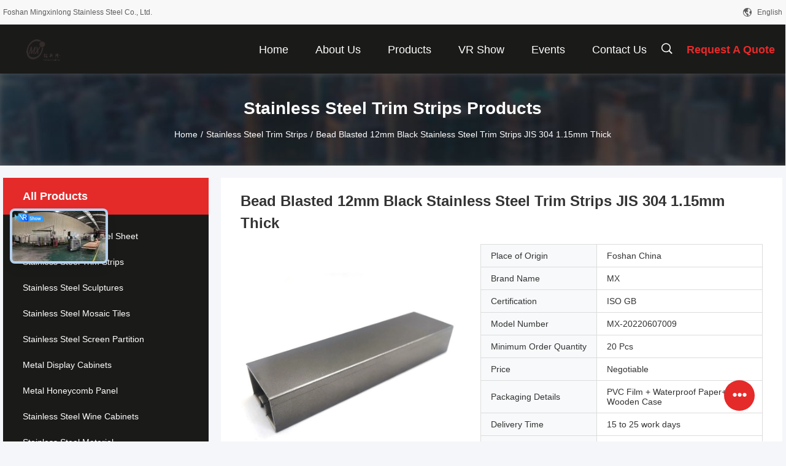

--- FILE ---
content_type: text/html
request_url: https://www.mxlbxg.com/sale-27996093-bead-blasted-12mm-black-stainless-steel-trim-strips-jis-304-1-15mm-thick.html
body_size: 29430
content:

<!DOCTYPE html>
<html lang="en">
<head>
	<meta charset="utf-8">
	<meta http-equiv="X-UA-Compatible" content="IE=edge">
	<meta name="viewport" content="width=device-width, initial-scale=1.0, maximum-scale=5.1, minimum-scale=1">
    <title>Bead Blasted 12mm Black Stainless Steel Trim Strips JIS 304 1.15mm Thick</title>
    <meta name="keywords" content="JIS 304 Stainless Steel Trim Strips, 1.15mm 12mm black tile trim, Stainless Steel Trim Strip 1.15mm, Stainless Steel Trim Strips" />
    <meta name="description" content="High quality Bead Blasted 12mm Black Stainless Steel Trim Strips JIS 304 1.15mm Thick from China, China's leading product market JIS 304 Stainless Steel Trim Strips product, with strict quality control 1.15mm 12mm black tile trim factories, producing high quality Stainless Steel Trim Strip 1.15mm Products." />
    <link rel='preload'
					  href=/photo/mxlbxg/sitetpl/style/common.css?ver=1736408784 as='style'><link type='text/css' rel='stylesheet'
					  href=/photo/mxlbxg/sitetpl/style/common.css?ver=1736408784 media='all'><meta property="og:title" content="Bead Blasted 12mm Black Stainless Steel Trim Strips JIS 304 1.15mm Thick" />
<meta property="og:description" content="High quality Bead Blasted 12mm Black Stainless Steel Trim Strips JIS 304 1.15mm Thick from China, China's leading product market JIS 304 Stainless Steel Trim Strips product, with strict quality control 1.15mm 12mm black tile trim factories, producing high quality Stainless Steel Trim Strip 1.15mm Products." />
<meta property="og:type" content="product" />
<meta property="og:availability" content="instock" />
<meta property="og:site_name" content="Foshan Mingxinlong Stainless Steel Co., Ltd." />
<meta property="og:url" content="https://www.mxlbxg.com/sale-27996093-bead-blasted-12mm-black-stainless-steel-trim-strips-jis-304-1-15mm-thick.html" />
<meta property="og:image" content="https://www.mxlbxg.com/photo/ps101832739-bead_blasted_12mm_black_stainless_steel_trim_strips_jis_304_1_15mm_thick.jpg" />
<link rel="canonical" href="https://www.mxlbxg.com/sale-27996093-bead-blasted-12mm-black-stainless-steel-trim-strips-jis-304-1-15mm-thick.html" />
<link rel="alternate" href="https://m.mxlbxg.com/sale-27996093-bead-blasted-12mm-black-stainless-steel-trim-strips-jis-304-1-15mm-thick.html" media="only screen and (max-width: 640px)" />
<link rel="stylesheet" type="text/css" href="/js/guidefirstcommon.css" />
<style type="text/css">
/*<![CDATA[*/
.consent__cookie {position: fixed;top: 0;left: 0;width: 100%;height: 0%;z-index: 100000;}.consent__cookie_bg {position: fixed;top: 0;left: 0;width: 100%;height: 100%;background: #000;opacity: .6;display: none }.consent__cookie_rel {position: fixed;bottom:0;left: 0;width: 100%;background: #fff;display: -webkit-box;display: -ms-flexbox;display: flex;flex-wrap: wrap;padding: 24px 80px;-webkit-box-sizing: border-box;box-sizing: border-box;-webkit-box-pack: justify;-ms-flex-pack: justify;justify-content: space-between;-webkit-transition: all ease-in-out .3s;transition: all ease-in-out .3s }.consent__close {position: absolute;top: 20px;right: 20px;cursor: pointer }.consent__close svg {fill: #777 }.consent__close:hover svg {fill: #000 }.consent__cookie_box {flex: 1;word-break: break-word;}.consent__warm {color: #777;font-size: 16px;margin-bottom: 12px;line-height: 19px }.consent__title {color: #333;font-size: 20px;font-weight: 600;margin-bottom: 12px;line-height: 23px }.consent__itxt {color: #333;font-size: 14px;margin-bottom: 12px;display: -webkit-box;display: -ms-flexbox;display: flex;-webkit-box-align: center;-ms-flex-align: center;align-items: center }.consent__itxt i {display: -webkit-inline-box;display: -ms-inline-flexbox;display: inline-flex;width: 28px;height: 28px;border-radius: 50%;background: #e0f9e9;margin-right: 8px;-webkit-box-align: center;-ms-flex-align: center;align-items: center;-webkit-box-pack: center;-ms-flex-pack: center;justify-content: center }.consent__itxt svg {fill: #3ca860 }.consent__txt {color: #a6a6a6;font-size: 14px;margin-bottom: 8px;line-height: 17px }.consent__btns {display: -webkit-box;display: -ms-flexbox;display: flex;-webkit-box-orient: vertical;-webkit-box-direction: normal;-ms-flex-direction: column;flex-direction: column;-webkit-box-pack: center;-ms-flex-pack: center;justify-content: center;flex-shrink: 0;}.consent__btn {width: 280px;height: 40px;line-height: 40px;text-align: center;background: #3ca860;color: #fff;border-radius: 4px;margin: 8px 0;-webkit-box-sizing: border-box;box-sizing: border-box;cursor: pointer;font-size:14px}.consent__btn:hover {background: #00823b }.consent__btn.empty {color: #3ca860;border: 1px solid #3ca860;background: #fff }.consent__btn.empty:hover {background: #3ca860;color: #fff }.open .consent__cookie_bg {display: block }.open .consent__cookie_rel {bottom: 0 }@media (max-width: 760px) {.consent__btns {width: 100%;align-items: center;}.consent__cookie_rel {padding: 20px 24px }}.consent__cookie.open {display: block;}.consent__cookie {display: none;}
/*]]>*/
</style>
<style type="text/css">
/*<![CDATA[*/
@media only screen and (max-width:640px){.contact_now_dialog .content-wrap .desc{background-image:url(/images/cta_images/bg_s.png) !important}}.contact_now_dialog .content-wrap .content-wrap_header .cta-close{background-image:url(/images/cta_images/sprite.png) !important}.contact_now_dialog .content-wrap .desc{background-image:url(/images/cta_images/bg_l.png) !important}.contact_now_dialog .content-wrap .cta-btn i{background-image:url(/images/cta_images/sprite.png) !important}.contact_now_dialog .content-wrap .head-tip img{content:url(/images/cta_images/cta_contact_now.png) !important}.cusim{background-image:url(/images/imicon/im.svg) !important}.cuswa{background-image:url(/images/imicon/wa.png) !important}.cusall{background-image:url(/images/imicon/allchat.svg) !important}
/*]]>*/
</style>
<script type="text/javascript" src="/js/guidefirstcommon.js"></script>
<script type="text/javascript">
/*<![CDATA[*/
window.isvideotpl = 1;window.detailurl = '/sale-27996093-bead-blasted-12mm-black-stainless-steel-trim-strips-jis-304-1-15mm-thick.html';
var colorUrl = '';var isShowGuide = 2;var showGuideColor = 0;var im_appid = 10003;var im_msg="Good day, what product are you looking for?";

var cta_cid = 161644;var use_defaulProductInfo = 1;var cta_pid = 27996093;var test_company = 0;var webim_domain = '';var company_type = 0;var cta_equipment = 'pc'; var setcookie = 'setwebimCookie(110768,27996093,0)'; var whatsapplink = "https://wa.me/8618689290065?text=Hi%2C+I%27m+interested+in+Bead+Blasted+12mm+Black+Stainless+Steel+Trim+Strips+JIS+304+1.15mm+Thick."; function insertMeta(){var str = '<meta name="mobile-web-app-capable" content="yes" /><meta name="viewport" content="width=device-width, initial-scale=1.0" />';document.head.insertAdjacentHTML('beforeend',str);} var element = document.querySelector('a.footer_webim_a[href="/webim/webim_tab.html"]');if (element) {element.parentNode.removeChild(element);}

var colorUrl = '';
var aisearch = 0;
var selfUrl = '';
window.playerReportUrl='/vod/view_count/report';
var query_string = ["Products","Detail"];
var g_tp = '';
var customtplcolor = 99704;
var str_chat = 'chat';
				var str_call_now = 'call now';
var str_chat_now = 'chat now';
var str_contact1 = 'Get Best Price';var str_chat_lang='english';var str_contact2 = 'Get Price';var str_contact2 = 'Best Price';var str_contact = 'contact';
window.predomainsub = "";
/*]]>*/
</script>
</head>
<body>
<img src="/logo.gif" style="display:none" alt="logo"/>
<a style="display: none!important;" title="Foshan Mingxinlong Stainless Steel Co., Ltd." class="float-inquiry" href="/contactnow.html" onclick='setinquiryCookie("{\"showproduct\":1,\"pid\":\"27996093\",\"name\":\"Bead Blasted 12mm Black Stainless Steel Trim Strips JIS 304 1.15mm Thick\",\"source_url\":\"\\/sale-27996093-bead-blasted-12mm-black-stainless-steel-trim-strips-jis-304-1-15mm-thick.html\",\"picurl\":\"\\/photo\\/pd101832739-bead_blasted_12mm_black_stainless_steel_trim_strips_jis_304_1_15mm_thick.jpg\",\"propertyDetail\":[[\"Material\",\"Stainless Steel\"],[\"Grade\",\"201 304 316L\"],[\"Thickness\",\"0.95mm to 1.15mm\"],[\"Width\",\"20mm 30mm or custom\"]],\"company_name\":null,\"picurl_c\":\"\\/photo\\/pc101832739-bead_blasted_12mm_black_stainless_steel_trim_strips_jis_304_1_15mm_thick.jpg\",\"price\":\"Negotiable\",\"username\":\"Christy Wong\",\"viewTime\":\"Last Login : 0 hours 31 minutes ago\",\"subject\":\"Please send price on your Bead Blasted 12mm Black Stainless Steel Trim Strips JIS 304 1.15mm Thick\",\"countrycode\":\"\"}");'></a>
<script>
var originProductInfo = '';
var originProductInfo = {"showproduct":1,"pid":"27996093","name":"Bead Blasted 12mm Black Stainless Steel Trim Strips JIS 304 1.15mm Thick","source_url":"\/sale-27996093-bead-blasted-12mm-black-stainless-steel-trim-strips-jis-304-1-15mm-thick.html","picurl":"\/photo\/pd101832739-bead_blasted_12mm_black_stainless_steel_trim_strips_jis_304_1_15mm_thick.jpg","propertyDetail":[["Material","Stainless Steel"],["Grade","201 304 316L"],["Thickness","0.95mm to 1.15mm"],["Width","20mm 30mm or custom"]],"company_name":null,"picurl_c":"\/photo\/pc101832739-bead_blasted_12mm_black_stainless_steel_trim_strips_jis_304_1_15mm_thick.jpg","price":"Negotiable","username":"Christy Wong","viewTime":"Last Login : 0 hours 31 minutes ago","subject":"What is the CIF price on your Bead Blasted 12mm Black Stainless Steel Trim Strips JIS 304 1.15mm Thick","countrycode":""};
var save_url = "/contactsave.html";
var update_url = "/updateinquiry.html";
var productInfo = {};
var defaulProductInfo = {};
var myDate = new Date();
var curDate = myDate.getFullYear()+'-'+(parseInt(myDate.getMonth())+1)+'-'+myDate.getDate();
var message = '';
var default_pop = 1;
var leaveMessageDialog = document.getElementsByClassName('leave-message-dialog')[0]; // 获取弹层
var _$$ = function (dom) {
    return document.querySelectorAll(dom);
};
resInfo = originProductInfo;
resInfo['name'] = resInfo['name'] || '';
defaulProductInfo.pid = resInfo['pid'];
defaulProductInfo.productName = resInfo['name'] ?? '';
defaulProductInfo.productInfo = resInfo['propertyDetail'];
defaulProductInfo.productImg = resInfo['picurl_c'];
defaulProductInfo.subject = resInfo['subject'] ?? '';
defaulProductInfo.productImgAlt = resInfo['name'] ?? '';
var inquirypopup_tmp = 1;
var message = 'Dear,'+'\r\n'+"I am interested in"+' '+trim(resInfo['name'])+", could you send me more details such as type, size, MOQ, material, etc."+'\r\n'+"Thanks!"+'\r\n'+"Waiting for your reply.";
var message_1 = 'Dear,'+'\r\n'+"I am interested in"+' '+trim(resInfo['name'])+", could you send me more details such as type, size, MOQ, material, etc."+'\r\n'+"Thanks!"+'\r\n'+"Waiting for your reply.";
var message_2 = 'Hello,'+'\r\n'+"I am looking for"+' '+trim(resInfo['name'])+", please send me the price, specification and picture."+'\r\n'+"Your swift response will be highly appreciated."+'\r\n'+"Feel free to contact me for more information."+'\r\n'+"Thanks a lot.";
var message_3 = 'Hello,'+'\r\n'+trim(resInfo['name'])+' '+"meets my expectations."+'\r\n'+"Please give me the best price and some other product information."+'\r\n'+"Feel free to contact me via my mail."+'\r\n'+"Thanks a lot.";

var message_4 = 'Dear,'+'\r\n'+"What is the FOB price on your"+' '+trim(resInfo['name'])+'?'+'\r\n'+"Which is the nearest port name?"+'\r\n'+"Please reply me as soon as possible, it would be better to share further information."+'\r\n'+"Regards!";
var message_5 = 'Hi there,'+'\r\n'+"I am very interested in your"+' '+trim(resInfo['name'])+'.'+'\r\n'+"Please send me your product details."+'\r\n'+"Looking forward to your quick reply."+'\r\n'+"Feel free to contact me by mail."+'\r\n'+"Regards!";

var message_6 = 'Dear,'+'\r\n'+"Please provide us with information about your"+' '+trim(resInfo['name'])+", such as type, size, material, and of course the best price."+'\r\n'+"Looking forward to your quick reply."+'\r\n'+"Thank you!";
var message_7 = 'Dear,'+'\r\n'+"Can you supply"+' '+trim(resInfo['name'])+" for us?"+'\r\n'+"First we want a price list and some product details."+'\r\n'+"I hope to get reply asap and look forward to cooperation."+'\r\n'+"Thank you very much.";
var message_8 = 'hi,'+'\r\n'+"I am looking for"+' '+trim(resInfo['name'])+", please give me some more detailed product information."+'\r\n'+"I look forward to your reply."+'\r\n'+"Thank you!";
var message_9 = 'Hello,'+'\r\n'+"Your"+' '+trim(resInfo['name'])+" meets my requirements very well."+'\r\n'+"Please send me the price, specification, and similar model will be OK."+'\r\n'+"Feel free to chat with me."+'\r\n'+"Thanks!";
var message_10 = 'Dear,'+'\r\n'+"I want to know more about the details and quotation of"+' '+trim(resInfo['name'])+'.'+'\r\n'+"Feel free to contact me."+'\r\n'+"Regards!";

var r = getRandom(1,10);

defaulProductInfo.message = eval("message_"+r);
    defaulProductInfo.message = eval("message_"+r);
        var mytAjax = {

    post: function(url, data, fn) {
        var xhr = new XMLHttpRequest();
        xhr.open("POST", url, true);
        xhr.setRequestHeader("Content-Type", "application/x-www-form-urlencoded;charset=UTF-8");
        xhr.setRequestHeader("X-Requested-With", "XMLHttpRequest");
        xhr.setRequestHeader('Content-Type','text/plain;charset=UTF-8');
        xhr.onreadystatechange = function() {
            if(xhr.readyState == 4 && (xhr.status == 200 || xhr.status == 304)) {
                fn.call(this, xhr.responseText);
            }
        };
        xhr.send(data);
    },

    postform: function(url, data, fn) {
        var xhr = new XMLHttpRequest();
        xhr.open("POST", url, true);
        xhr.setRequestHeader("X-Requested-With", "XMLHttpRequest");
        xhr.onreadystatechange = function() {
            if(xhr.readyState == 4 && (xhr.status == 200 || xhr.status == 304)) {
                fn.call(this, xhr.responseText);
            }
        };
        xhr.send(data);
    }
};
/*window.onload = function(){
    leaveMessageDialog = document.getElementsByClassName('leave-message-dialog')[0];
    if (window.localStorage.recordDialogStatus=='undefined' || (window.localStorage.recordDialogStatus!='undefined' && window.localStorage.recordDialogStatus != curDate)) {
        setTimeout(function(){
            if(parseInt(inquirypopup_tmp%10) == 1){
                creatDialog(defaulProductInfo, 1);
            }
        }, 6000);
    }
};*/
function trim(str)
{
    str = str.replace(/(^\s*)/g,"");
    return str.replace(/(\s*$)/g,"");
};
function getRandom(m,n){
    var num = Math.floor(Math.random()*(m - n) + n);
    return num;
};
function strBtn(param) {

    var starattextarea = document.getElementById("textareamessage").value.length;
    var email = document.getElementById("startEmail").value;

    var default_tip = document.querySelectorAll(".watermark_container").length;
    if (20 < starattextarea && starattextarea < 3000) {
        if(default_tip>0){
            document.getElementById("textareamessage1").parentNode.parentNode.nextElementSibling.style.display = "none";
        }else{
            document.getElementById("textareamessage1").parentNode.nextElementSibling.style.display = "none";
        }

    } else {
        if(default_tip>0){
            document.getElementById("textareamessage1").parentNode.parentNode.nextElementSibling.style.display = "block";
        }else{
            document.getElementById("textareamessage1").parentNode.nextElementSibling.style.display = "block";
        }

        return;
    }

    // var re = /^([a-zA-Z0-9_-])+@([a-zA-Z0-9_-])+\.([a-zA-Z0-9_-])+/i;/*邮箱不区分大小写*/
    var re = /^[a-zA-Z0-9][\w-]*(\.?[\w-]+)*@[a-zA-Z0-9-]+(\.[a-zA-Z0-9]+)+$/i;
    if (!re.test(email)) {
        document.getElementById("startEmail").nextElementSibling.style.display = "block";
        return;
    } else {
        document.getElementById("startEmail").nextElementSibling.style.display = "none";
    }

    var subject = document.getElementById("pop_subject").value;
    var pid = document.getElementById("pop_pid").value;
    var message = document.getElementById("textareamessage").value;
    var sender_email = document.getElementById("startEmail").value;
    var tel = '';
    if (document.getElementById("tel0") != undefined && document.getElementById("tel0") != '')
        tel = document.getElementById("tel0").value;
    var form_serialize = '&tel='+tel;

    form_serialize = form_serialize.replace(/\+/g, "%2B");
    mytAjax.post(save_url,"pid="+pid+"&subject="+subject+"&email="+sender_email+"&message="+(message)+form_serialize,function(res){
        var mes = JSON.parse(res);
        if(mes.status == 200){
            var iid = mes.iid;
            document.getElementById("pop_iid").value = iid;
            document.getElementById("pop_uuid").value = mes.uuid;

            if(typeof gtag_report_conversion === "function"){
                gtag_report_conversion();//执行统计js代码
            }
            if(typeof fbq === "function"){
                fbq('track','Purchase');//执行统计js代码
            }
        }
    });
    for (var index = 0; index < document.querySelectorAll(".dialog-content-pql").length; index++) {
        document.querySelectorAll(".dialog-content-pql")[index].style.display = "none";
    };
    $('#idphonepql').val(tel);
    document.getElementById("dialog-content-pql-id").style.display = "block";
    ;
};
function twoBtnOk(param) {

    var selectgender = document.getElementById("Mr").innerHTML;
    var iid = document.getElementById("pop_iid").value;
    var sendername = document.getElementById("idnamepql").value;
    var senderphone = document.getElementById("idphonepql").value;
    var sendercname = document.getElementById("idcompanypql").value;
    var uuid = document.getElementById("pop_uuid").value;
    var gender = 2;
    if(selectgender == 'Mr.') gender = 0;
    if(selectgender == 'Mrs.') gender = 1;
    var pid = document.getElementById("pop_pid").value;
    var form_serialize = '';

        form_serialize = form_serialize.replace(/\+/g, "%2B");

    mytAjax.post(update_url,"iid="+iid+"&gender="+gender+"&uuid="+uuid+"&name="+(sendername)+"&tel="+(senderphone)+"&company="+(sendercname)+form_serialize,function(res){});

    for (var index = 0; index < document.querySelectorAll(".dialog-content-pql").length; index++) {
        document.querySelectorAll(".dialog-content-pql")[index].style.display = "none";
    };
    document.getElementById("dialog-content-pql-ok").style.display = "block";

};
function toCheckMust(name) {
    $('#'+name+'error').hide();
}
function handClidk(param) {
    var starattextarea = document.getElementById("textareamessage1").value.length;
    var email = document.getElementById("startEmail1").value;
    var default_tip = document.querySelectorAll(".watermark_container").length;
    if (20 < starattextarea && starattextarea < 3000) {
        if(default_tip>0){
            document.getElementById("textareamessage1").parentNode.parentNode.nextElementSibling.style.display = "none";
        }else{
            document.getElementById("textareamessage1").parentNode.nextElementSibling.style.display = "none";
        }

    } else {
        if(default_tip>0){
            document.getElementById("textareamessage1").parentNode.parentNode.nextElementSibling.style.display = "block";
        }else{
            document.getElementById("textareamessage1").parentNode.nextElementSibling.style.display = "block";
        }

        return;
    }

    // var re = /^([a-zA-Z0-9_-])+@([a-zA-Z0-9_-])+\.([a-zA-Z0-9_-])+/i;
    var re = /^[a-zA-Z0-9][\w-]*(\.?[\w-]+)*@[a-zA-Z0-9-]+(\.[a-zA-Z0-9]+)+$/i;
    if (!re.test(email)) {
        document.getElementById("startEmail1").nextElementSibling.style.display = "block";
        return;
    } else {
        document.getElementById("startEmail1").nextElementSibling.style.display = "none";
    }

    var subject = document.getElementById("pop_subject").value;
    var pid = document.getElementById("pop_pid").value;
    var message = document.getElementById("textareamessage1").value;
    var sender_email = document.getElementById("startEmail1").value;
    var form_serialize = tel = '';
    if (document.getElementById("tel1") != undefined && document.getElementById("tel1") != '')
        tel = document.getElementById("tel1").value;
        mytAjax.post(save_url,"email="+sender_email+"&tel="+tel+"&pid="+pid+"&message="+message+"&subject="+subject+form_serialize,function(res){

        var mes = JSON.parse(res);
        if(mes.status == 200){
            var iid = mes.iid;
            document.getElementById("pop_iid").value = iid;
            document.getElementById("pop_uuid").value = mes.uuid;
            if(typeof gtag_report_conversion === "function"){
                gtag_report_conversion();//执行统计js代码
            }
        }

    });
    for (var index = 0; index < document.querySelectorAll(".dialog-content-pql").length; index++) {
        document.querySelectorAll(".dialog-content-pql")[index].style.display = "none";
    };
    $('#idphonepql').val(tel);
    document.getElementById("dialog-content-pql-id").style.display = "block";

};
window.addEventListener('load', function () {
    $('.checkbox-wrap label').each(function(){
        if($(this).find('input').prop('checked')){
            $(this).addClass('on')
        }else {
            $(this).removeClass('on')
        }
    })
    $(document).on('click', '.checkbox-wrap label' , function(ev){
        if (ev.target.tagName.toUpperCase() != 'INPUT') {
            $(this).toggleClass('on')
        }
    })
})

function hand_video(pdata) {
    data = JSON.parse(pdata);
    productInfo.productName = data.productName;
    productInfo.productInfo = data.productInfo;
    productInfo.productImg = data.productImg;
    productInfo.subject = data.subject;

    var message = 'Dear,'+'\r\n'+"I am interested in"+' '+trim(data.productName)+", could you send me more details such as type, size, quantity, material, etc."+'\r\n'+"Thanks!"+'\r\n'+"Waiting for your reply.";

    var message = 'Dear,'+'\r\n'+"I am interested in"+' '+trim(data.productName)+", could you send me more details such as type, size, MOQ, material, etc."+'\r\n'+"Thanks!"+'\r\n'+"Waiting for your reply.";
    var message_1 = 'Dear,'+'\r\n'+"I am interested in"+' '+trim(data.productName)+", could you send me more details such as type, size, MOQ, material, etc."+'\r\n'+"Thanks!"+'\r\n'+"Waiting for your reply.";
    var message_2 = 'Hello,'+'\r\n'+"I am looking for"+' '+trim(data.productName)+", please send me the price, specification and picture."+'\r\n'+"Your swift response will be highly appreciated."+'\r\n'+"Feel free to contact me for more information."+'\r\n'+"Thanks a lot.";
    var message_3 = 'Hello,'+'\r\n'+trim(data.productName)+' '+"meets my expectations."+'\r\n'+"Please give me the best price and some other product information."+'\r\n'+"Feel free to contact me via my mail."+'\r\n'+"Thanks a lot.";

    var message_4 = 'Dear,'+'\r\n'+"What is the FOB price on your"+' '+trim(data.productName)+'?'+'\r\n'+"Which is the nearest port name?"+'\r\n'+"Please reply me as soon as possible, it would be better to share further information."+'\r\n'+"Regards!";
    var message_5 = 'Hi there,'+'\r\n'+"I am very interested in your"+' '+trim(data.productName)+'.'+'\r\n'+"Please send me your product details."+'\r\n'+"Looking forward to your quick reply."+'\r\n'+"Feel free to contact me by mail."+'\r\n'+"Regards!";

    var message_6 = 'Dear,'+'\r\n'+"Please provide us with information about your"+' '+trim(data.productName)+", such as type, size, material, and of course the best price."+'\r\n'+"Looking forward to your quick reply."+'\r\n'+"Thank you!";
    var message_7 = 'Dear,'+'\r\n'+"Can you supply"+' '+trim(data.productName)+" for us?"+'\r\n'+"First we want a price list and some product details."+'\r\n'+"I hope to get reply asap and look forward to cooperation."+'\r\n'+"Thank you very much.";
    var message_8 = 'hi,'+'\r\n'+"I am looking for"+' '+trim(data.productName)+", please give me some more detailed product information."+'\r\n'+"I look forward to your reply."+'\r\n'+"Thank you!";
    var message_9 = 'Hello,'+'\r\n'+"Your"+' '+trim(data.productName)+" meets my requirements very well."+'\r\n'+"Please send me the price, specification, and similar model will be OK."+'\r\n'+"Feel free to chat with me."+'\r\n'+"Thanks!";
    var message_10 = 'Dear,'+'\r\n'+"I want to know more about the details and quotation of"+' '+trim(data.productName)+'.'+'\r\n'+"Feel free to contact me."+'\r\n'+"Regards!";

    var r = getRandom(1,10);

    productInfo.message = eval("message_"+r);
            if(parseInt(inquirypopup_tmp/10) == 1){
        productInfo.message = "";
    }
    productInfo.pid = data.pid;
    creatDialog(productInfo, 2);
};

function handDialog(pdata) {
    data = JSON.parse(pdata);
    productInfo.productName = data.productName;
    productInfo.productInfo = data.productInfo;
    productInfo.productImg = data.productImg;
    productInfo.subject = data.subject;

    var message = 'Dear,'+'\r\n'+"I am interested in"+' '+trim(data.productName)+", could you send me more details such as type, size, quantity, material, etc."+'\r\n'+"Thanks!"+'\r\n'+"Waiting for your reply.";

    var message = 'Dear,'+'\r\n'+"I am interested in"+' '+trim(data.productName)+", could you send me more details such as type, size, MOQ, material, etc."+'\r\n'+"Thanks!"+'\r\n'+"Waiting for your reply.";
    var message_1 = 'Dear,'+'\r\n'+"I am interested in"+' '+trim(data.productName)+", could you send me more details such as type, size, MOQ, material, etc."+'\r\n'+"Thanks!"+'\r\n'+"Waiting for your reply.";
    var message_2 = 'Hello,'+'\r\n'+"I am looking for"+' '+trim(data.productName)+", please send me the price, specification and picture."+'\r\n'+"Your swift response will be highly appreciated."+'\r\n'+"Feel free to contact me for more information."+'\r\n'+"Thanks a lot.";
    var message_3 = 'Hello,'+'\r\n'+trim(data.productName)+' '+"meets my expectations."+'\r\n'+"Please give me the best price and some other product information."+'\r\n'+"Feel free to contact me via my mail."+'\r\n'+"Thanks a lot.";

    var message_4 = 'Dear,'+'\r\n'+"What is the FOB price on your"+' '+trim(data.productName)+'?'+'\r\n'+"Which is the nearest port name?"+'\r\n'+"Please reply me as soon as possible, it would be better to share further information."+'\r\n'+"Regards!";
    var message_5 = 'Hi there,'+'\r\n'+"I am very interested in your"+' '+trim(data.productName)+'.'+'\r\n'+"Please send me your product details."+'\r\n'+"Looking forward to your quick reply."+'\r\n'+"Feel free to contact me by mail."+'\r\n'+"Regards!";

    var message_6 = 'Dear,'+'\r\n'+"Please provide us with information about your"+' '+trim(data.productName)+", such as type, size, material, and of course the best price."+'\r\n'+"Looking forward to your quick reply."+'\r\n'+"Thank you!";
    var message_7 = 'Dear,'+'\r\n'+"Can you supply"+' '+trim(data.productName)+" for us?"+'\r\n'+"First we want a price list and some product details."+'\r\n'+"I hope to get reply asap and look forward to cooperation."+'\r\n'+"Thank you very much.";
    var message_8 = 'hi,'+'\r\n'+"I am looking for"+' '+trim(data.productName)+", please give me some more detailed product information."+'\r\n'+"I look forward to your reply."+'\r\n'+"Thank you!";
    var message_9 = 'Hello,'+'\r\n'+"Your"+' '+trim(data.productName)+" meets my requirements very well."+'\r\n'+"Please send me the price, specification, and similar model will be OK."+'\r\n'+"Feel free to chat with me."+'\r\n'+"Thanks!";
    var message_10 = 'Dear,'+'\r\n'+"I want to know more about the details and quotation of"+' '+trim(data.productName)+'.'+'\r\n'+"Feel free to contact me."+'\r\n'+"Regards!";

    var r = getRandom(1,10);
    productInfo.message = eval("message_"+r);
            if(parseInt(inquirypopup_tmp/10) == 1){
        productInfo.message = "";
    }
    productInfo.pid = data.pid;
    creatDialog(productInfo, 2);
};

function closepql(param) {

    leaveMessageDialog.style.display = 'none';
};

function closepql2(param) {

    for (var index = 0; index < document.querySelectorAll(".dialog-content-pql").length; index++) {
        document.querySelectorAll(".dialog-content-pql")[index].style.display = "none";
    };
    document.getElementById("dialog-content-pql-ok").style.display = "block";
};

function decodeHtmlEntities(str) {
    var tempElement = document.createElement('div');
    tempElement.innerHTML = str;
    return tempElement.textContent || tempElement.innerText || '';
}

function initProduct(productInfo,type){

    productInfo.productName = decodeHtmlEntities(productInfo.productName);
    productInfo.message = decodeHtmlEntities(productInfo.message);

    leaveMessageDialog = document.getElementsByClassName('leave-message-dialog')[0];
    leaveMessageDialog.style.display = "block";
    if(type == 3){
        var popinquiryemail = document.getElementById("popinquiryemail").value;
        _$$("#startEmail1")[0].value = popinquiryemail;
    }else{
        _$$("#startEmail1")[0].value = "";
    }
    _$$("#startEmail")[0].value = "";
    _$$("#idnamepql")[0].value = "";
    _$$("#idphonepql")[0].value = "";
    _$$("#idcompanypql")[0].value = "";

    _$$("#pop_pid")[0].value = productInfo.pid;
    _$$("#pop_subject")[0].value = productInfo.subject;
    
    if(parseInt(inquirypopup_tmp/10) == 1){
        productInfo.message = "";
    }

    _$$("#textareamessage1")[0].value = productInfo.message;
    _$$("#textareamessage")[0].value = productInfo.message;

    _$$("#dialog-content-pql-id .titlep")[0].innerHTML = productInfo.productName;
    _$$("#dialog-content-pql-id img")[0].setAttribute("src", productInfo.productImg);
    _$$("#dialog-content-pql-id img")[0].setAttribute("alt", productInfo.productImgAlt);

    _$$("#dialog-content-pql-id-hand img")[0].setAttribute("src", productInfo.productImg);
    _$$("#dialog-content-pql-id-hand img")[0].setAttribute("alt", productInfo.productImgAlt);
    _$$("#dialog-content-pql-id-hand .titlep")[0].innerHTML = productInfo.productName;

    if (productInfo.productInfo.length > 0) {
        var ul2, ul;
        ul = document.createElement("ul");
        for (var index = 0; index < productInfo.productInfo.length; index++) {
            var el = productInfo.productInfo[index];
            var li = document.createElement("li");
            var span1 = document.createElement("span");
            span1.innerHTML = el[0] + ":";
            var span2 = document.createElement("span");
            span2.innerHTML = el[1];
            li.appendChild(span1);
            li.appendChild(span2);
            ul.appendChild(li);

        }
        ul2 = ul.cloneNode(true);
        if (type === 1) {
            _$$("#dialog-content-pql-id .left")[0].replaceChild(ul, _$$("#dialog-content-pql-id .left ul")[0]);
        } else {
            _$$("#dialog-content-pql-id-hand .left")[0].replaceChild(ul2, _$$("#dialog-content-pql-id-hand .left ul")[0]);
            _$$("#dialog-content-pql-id .left")[0].replaceChild(ul, _$$("#dialog-content-pql-id .left ul")[0]);
        }
    };
    for (var index = 0; index < _$$("#dialog-content-pql-id .right ul li").length; index++) {
        _$$("#dialog-content-pql-id .right ul li")[index].addEventListener("click", function (params) {
            _$$("#dialog-content-pql-id .right #Mr")[0].innerHTML = this.innerHTML
        }, false)

    };

};
function closeInquiryCreateDialog() {
    document.getElementById("xuanpan_dialog_box_pql").style.display = "none";
};
function showInquiryCreateDialog() {
    document.getElementById("xuanpan_dialog_box_pql").style.display = "block";
};
function submitPopInquiry(){
    var message = document.getElementById("inquiry_message").value;
    var email = document.getElementById("inquiry_email").value;
    var subject = defaulProductInfo.subject;
    var pid = defaulProductInfo.pid;
    if (email === undefined) {
        showInquiryCreateDialog();
        document.getElementById("inquiry_email").style.border = "1px solid red";
        return false;
    };
    if (message === undefined) {
        showInquiryCreateDialog();
        document.getElementById("inquiry_message").style.border = "1px solid red";
        return false;
    };
    if (email.search(/^\w+((-\w+)|(\.\w+))*\@[A-Za-z0-9]+((\.|-)[A-Za-z0-9]+)*\.[A-Za-z0-9]+$/) == -1) {
        document.getElementById("inquiry_email").style.border= "1px solid red";
        showInquiryCreateDialog();
        return false;
    } else {
        document.getElementById("inquiry_email").style.border= "";
    };
    if (message.length < 20 || message.length >3000) {
        showInquiryCreateDialog();
        document.getElementById("inquiry_message").style.border = "1px solid red";
        return false;
    } else {
        document.getElementById("inquiry_message").style.border = "";
    };
    var tel = '';
    if (document.getElementById("tel") != undefined && document.getElementById("tel") != '')
        tel = document.getElementById("tel").value;

    mytAjax.post(save_url,"pid="+pid+"&subject="+subject+"&email="+email+"&message="+(message)+'&tel='+tel,function(res){
        var mes = JSON.parse(res);
        if(mes.status == 200){
            var iid = mes.iid;
            document.getElementById("pop_iid").value = iid;
            document.getElementById("pop_uuid").value = mes.uuid;

        }
    });
    initProduct(defaulProductInfo);
    for (var index = 0; index < document.querySelectorAll(".dialog-content-pql").length; index++) {
        document.querySelectorAll(".dialog-content-pql")[index].style.display = "none";
    };
    $('#idphonepql').val(tel);
    document.getElementById("dialog-content-pql-id").style.display = "block";

};

//带附件上传
function submitPopInquiryfile(email_id,message_id,check_sort,name_id,phone_id,company_id,attachments){

    if(typeof(check_sort) == 'undefined'){
        check_sort = 0;
    }
    var message = document.getElementById(message_id).value;
    var email = document.getElementById(email_id).value;
    var attachments = document.getElementById(attachments).value;
    if(typeof(name_id) !== 'undefined' && name_id != ""){
        var name  = document.getElementById(name_id).value;
    }
    if(typeof(phone_id) !== 'undefined' && phone_id != ""){
        var phone = document.getElementById(phone_id).value;
    }
    if(typeof(company_id) !== 'undefined' && company_id != ""){
        var company = document.getElementById(company_id).value;
    }
    var subject = defaulProductInfo.subject;
    var pid = defaulProductInfo.pid;

    if(check_sort == 0){
        if (email === undefined) {
            showInquiryCreateDialog();
            document.getElementById(email_id).style.border = "1px solid red";
            return false;
        };
        if (message === undefined) {
            showInquiryCreateDialog();
            document.getElementById(message_id).style.border = "1px solid red";
            return false;
        };

        if (email.search(/^\w+((-\w+)|(\.\w+))*\@[A-Za-z0-9]+((\.|-)[A-Za-z0-9]+)*\.[A-Za-z0-9]+$/) == -1) {
            document.getElementById(email_id).style.border= "1px solid red";
            showInquiryCreateDialog();
            return false;
        } else {
            document.getElementById(email_id).style.border= "";
        };
        if (message.length < 20 || message.length >3000) {
            showInquiryCreateDialog();
            document.getElementById(message_id).style.border = "1px solid red";
            return false;
        } else {
            document.getElementById(message_id).style.border = "";
        };
    }else{

        if (message === undefined) {
            showInquiryCreateDialog();
            document.getElementById(message_id).style.border = "1px solid red";
            return false;
        };

        if (email === undefined) {
            showInquiryCreateDialog();
            document.getElementById(email_id).style.border = "1px solid red";
            return false;
        };

        if (message.length < 20 || message.length >3000) {
            showInquiryCreateDialog();
            document.getElementById(message_id).style.border = "1px solid red";
            return false;
        } else {
            document.getElementById(message_id).style.border = "";
        };

        if (email.search(/^\w+((-\w+)|(\.\w+))*\@[A-Za-z0-9]+((\.|-)[A-Za-z0-9]+)*\.[A-Za-z0-9]+$/) == -1) {
            document.getElementById(email_id).style.border= "1px solid red";
            showInquiryCreateDialog();
            return false;
        } else {
            document.getElementById(email_id).style.border= "";
        };

    };

    mytAjax.post(save_url,"pid="+pid+"&subject="+subject+"&email="+email+"&message="+message+"&company="+company+"&attachments="+attachments,function(res){
        var mes = JSON.parse(res);
        if(mes.status == 200){
            var iid = mes.iid;
            document.getElementById("pop_iid").value = iid;
            document.getElementById("pop_uuid").value = mes.uuid;

            if(typeof gtag_report_conversion === "function"){
                gtag_report_conversion();//执行统计js代码
            }
            if(typeof fbq === "function"){
                fbq('track','Purchase');//执行统计js代码
            }
        }
    });
    initProduct(defaulProductInfo);

    if(name !== undefined && name != ""){
        _$$("#idnamepql")[0].value = name;
    }

    if(phone !== undefined && phone != ""){
        _$$("#idphonepql")[0].value = phone;
    }

    if(company !== undefined && company != ""){
        _$$("#idcompanypql")[0].value = company;
    }

    for (var index = 0; index < document.querySelectorAll(".dialog-content-pql").length; index++) {
        document.querySelectorAll(".dialog-content-pql")[index].style.display = "none";
    };
    document.getElementById("dialog-content-pql-id").style.display = "block";

};
function submitPopInquiryByParam(email_id,message_id,check_sort,name_id,phone_id,company_id){

    if(typeof(check_sort) == 'undefined'){
        check_sort = 0;
    }

    var senderphone = '';
    var message = document.getElementById(message_id).value;
    var email = document.getElementById(email_id).value;
    if(typeof(name_id) !== 'undefined' && name_id != ""){
        var name  = document.getElementById(name_id).value;
    }
    if(typeof(phone_id) !== 'undefined' && phone_id != ""){
        var phone = document.getElementById(phone_id).value;
        senderphone = phone;
    }
    if(typeof(company_id) !== 'undefined' && company_id != ""){
        var company = document.getElementById(company_id).value;
    }
    var subject = defaulProductInfo.subject;
    var pid = defaulProductInfo.pid;

    if(check_sort == 0){
        if (email === undefined) {
            showInquiryCreateDialog();
            document.getElementById(email_id).style.border = "1px solid red";
            return false;
        };
        if (message === undefined) {
            showInquiryCreateDialog();
            document.getElementById(message_id).style.border = "1px solid red";
            return false;
        };

        if (email.search(/^\w+((-\w+)|(\.\w+))*\@[A-Za-z0-9]+((\.|-)[A-Za-z0-9]+)*\.[A-Za-z0-9]+$/) == -1) {
            document.getElementById(email_id).style.border= "1px solid red";
            showInquiryCreateDialog();
            return false;
        } else {
            document.getElementById(email_id).style.border= "";
        };
        if (message.length < 20 || message.length >3000) {
            showInquiryCreateDialog();
            document.getElementById(message_id).style.border = "1px solid red";
            return false;
        } else {
            document.getElementById(message_id).style.border = "";
        };
    }else{

        if (message === undefined) {
            showInquiryCreateDialog();
            document.getElementById(message_id).style.border = "1px solid red";
            return false;
        };

        if (email === undefined) {
            showInquiryCreateDialog();
            document.getElementById(email_id).style.border = "1px solid red";
            return false;
        };

        if (message.length < 20 || message.length >3000) {
            showInquiryCreateDialog();
            document.getElementById(message_id).style.border = "1px solid red";
            return false;
        } else {
            document.getElementById(message_id).style.border = "";
        };

        if (email.search(/^\w+((-\w+)|(\.\w+))*\@[A-Za-z0-9]+((\.|-)[A-Za-z0-9]+)*\.[A-Za-z0-9]+$/) == -1) {
            document.getElementById(email_id).style.border= "1px solid red";
            showInquiryCreateDialog();
            return false;
        } else {
            document.getElementById(email_id).style.border= "";
        };

    };

    var productsku = "";
    if($("#product_sku").length > 0){
        productsku = $("#product_sku").html();
    }

    mytAjax.post(save_url,"tel="+senderphone+"&pid="+pid+"&subject="+subject+"&email="+email+"&message="+message+"&messagesku="+encodeURI(productsku),function(res){
        var mes = JSON.parse(res);
        if(mes.status == 200){
            var iid = mes.iid;
            document.getElementById("pop_iid").value = iid;
            document.getElementById("pop_uuid").value = mes.uuid;

            if(typeof gtag_report_conversion === "function"){
                gtag_report_conversion();//执行统计js代码
            }
            if(typeof fbq === "function"){
                fbq('track','Purchase');//执行统计js代码
            }
        }
    });
    initProduct(defaulProductInfo);

    if(name !== undefined && name != ""){
        _$$("#idnamepql")[0].value = name;
    }

    if(phone !== undefined && phone != ""){
        _$$("#idphonepql")[0].value = phone;
    }

    if(company !== undefined && company != ""){
        _$$("#idcompanypql")[0].value = company;
    }

    for (var index = 0; index < document.querySelectorAll(".dialog-content-pql").length; index++) {
        document.querySelectorAll(".dialog-content-pql")[index].style.display = "none";

    };
    document.getElementById("dialog-content-pql-id").style.display = "block";

};

function creat_videoDialog(productInfo, type) {

    if(type == 1){
        if(default_pop != 1){
            return false;
        }
        window.localStorage.recordDialogStatus = curDate;
    }else{
        default_pop = 0;
    }
    initProduct(productInfo, type);
    if (type === 1) {
        // 自动弹出
        for (var index = 0; index < document.querySelectorAll(".dialog-content-pql").length; index++) {

            document.querySelectorAll(".dialog-content-pql")[index].style.display = "none";
        };
        document.getElementById("dialog-content-pql").style.display = "block";
    } else {
        // 手动弹出
        for (var index = 0; index < document.querySelectorAll(".dialog-content-pql").length; index++) {
            document.querySelectorAll(".dialog-content-pql")[index].style.display = "none";
        };
        document.getElementById("dialog-content-pql-id-hand").style.display = "block";
    }
}

function creatDialog(productInfo, type) {

    if(type == 1){
        if(default_pop != 1){
            return false;
        }
        window.localStorage.recordDialogStatus = curDate;
    }else{
        default_pop = 0;
    }
    initProduct(productInfo, type);
    if (type === 1) {
        // 自动弹出
        for (var index = 0; index < document.querySelectorAll(".dialog-content-pql").length; index++) {

            document.querySelectorAll(".dialog-content-pql")[index].style.display = "none";
        };
        document.getElementById("dialog-content-pql").style.display = "block";
    } else {
        // 手动弹出
        for (var index = 0; index < document.querySelectorAll(".dialog-content-pql").length; index++) {
            document.querySelectorAll(".dialog-content-pql")[index].style.display = "none";
        };
        document.getElementById("dialog-content-pql-id-hand").style.display = "block";
    }
}

//带邮箱信息打开询盘框 emailtype=1表示带入邮箱
function openDialog(emailtype){
    var type = 2;//不带入邮箱，手动弹出
    if(emailtype == 1){
        var popinquiryemail = document.getElementById("popinquiryemail").value;
        // var re = /^([a-zA-Z0-9_-])+@([a-zA-Z0-9_-])+\.([a-zA-Z0-9_-])+/i;
        var re = /^[a-zA-Z0-9][\w-]*(\.?[\w-]+)*@[a-zA-Z0-9-]+(\.[a-zA-Z0-9]+)+$/i;
        if (!re.test(popinquiryemail)) {
            //前端提示样式;
            showInquiryCreateDialog();
            document.getElementById("popinquiryemail").style.border = "1px solid red";
            return false;
        } else {
            //前端提示样式;
        }
        var type = 3;
    }
    creatDialog(defaulProductInfo,type);
}

//上传附件
function inquiryUploadFile(){
    var fileObj = document.querySelector("#fileId").files[0];
    //构建表单数据
    var formData = new FormData();
    var filesize = fileObj.size;
    if(filesize > 10485760 || filesize == 0) {
        document.getElementById("filetips").style.display = "block";
        return false;
    }else {
        document.getElementById("filetips").style.display = "none";
    }
    formData.append('popinquiryfile', fileObj);
    document.getElementById("quotefileform").reset();
    var save_url = "/inquiryuploadfile.html";
    mytAjax.postform(save_url,formData,function(res){
        var mes = JSON.parse(res);
        if(mes.status == 200){
            document.getElementById("uploader-file-info").innerHTML = document.getElementById("uploader-file-info").innerHTML + "<span class=op>"+mes.attfile.name+"<a class=delatt id=att"+mes.attfile.id+" onclick=delatt("+mes.attfile.id+");>Delete</a></span>";
            var nowattachs = document.getElementById("attachments").value;
            if( nowattachs !== ""){
                var attachs = JSON.parse(nowattachs);
                attachs[mes.attfile.id] = mes.attfile;
            }else{
                var attachs = {};
                attachs[mes.attfile.id] = mes.attfile;
            }
            document.getElementById("attachments").value = JSON.stringify(attachs);
        }
    });
}
//附件删除
function delatt(attid)
{
    var nowattachs = document.getElementById("attachments").value;
    if( nowattachs !== ""){
        var attachs = JSON.parse(nowattachs);
        if(attachs[attid] == ""){
            return false;
        }
        var formData = new FormData();
        var delfile = attachs[attid]['filename'];
        var save_url = "/inquirydelfile.html";
        if(delfile != "") {
            formData.append('delfile', delfile);
            mytAjax.postform(save_url, formData, function (res) {
                if(res !== "") {
                    var mes = JSON.parse(res);
                    if (mes.status == 200) {
                        delete attachs[attid];
                        document.getElementById("attachments").value = JSON.stringify(attachs);
                        var s = document.getElementById("att"+attid);
                        s.parentNode.remove();
                    }
                }
            });
        }
    }else{
        return false;
    }
}

</script>
<div class="leave-message-dialog" style="display: none">
<style>
    .leave-message-dialog .close:before, .leave-message-dialog .close:after{
        content:initial;
    }
</style>
<div class="dialog-content-pql" id="dialog-content-pql" style="display: none">
    <span class="close" onclick="closepql()"><img src="/images/close.png" alt="close"></span>
    <div class="title">
        <p class="firstp-pql">Leave a Message</p>
        <p class="lastp-pql">We will call you back soon!</p>
    </div>
    <div class="form">
        <div class="textarea">
            <textarea style='font-family: robot;'  name="" id="textareamessage" cols="30" rows="10" style="margin-bottom:14px;width:100%"
                placeholder="Please enter your inquiry details."></textarea>
        </div>
        <p class="error-pql"> <span class="icon-pql"><img src="/images/error.png" alt="Foshan Mingxinlong Stainless Steel Co., Ltd."></span> Your message must be between 20-3,000 characters!</p>
        <input id="startEmail" type="text" placeholder="Enter your E-mail" onkeydown="if(event.keyCode === 13){ strBtn();}">
        <p class="error-pql"><span class="icon-pql"><img src="/images/error.png" alt="Foshan Mingxinlong Stainless Steel Co., Ltd."></span> Please check your E-mail! </p>
                <div class="operations">
            <div class='btn' id="submitStart" type="submit" onclick="strBtn()">SUBMIT</div>
        </div>
            </div>
</div>
<div class="dialog-content-pql dialog-content-pql-id" id="dialog-content-pql-id" style="display:none">
            <p class="title">More information facilitates better communication.</p>
        <span class="close" onclick="closepql2()"><svg t="1648434466530" class="icon" viewBox="0 0 1024 1024" version="1.1" xmlns="http://www.w3.org/2000/svg" p-id="2198" width="16" height="16"><path d="M576 512l277.333333 277.333333-64 64-277.333333-277.333333L234.666667 853.333333 170.666667 789.333333l277.333333-277.333333L170.666667 234.666667 234.666667 170.666667l277.333333 277.333333L789.333333 170.666667 853.333333 234.666667 576 512z" fill="#444444" p-id="2199"></path></svg></span>
    <div class="left">
        <div class="img"><img></div>
        <p class="titlep"></p>
        <ul> </ul>
    </div>
    <div class="right">
                <div style="position: relative;">
            <div class="mr"> <span id="Mr">mr</span>
                <ul>
                    <li>mr</li>
                    <li>mrs</li>
                </ul>
            </div>
            <input style="text-indent: 80px;" type="text" id="idnamepql" placeholder="Input your name">
        </div>
        <input type="text"  id="idphonepql"  placeholder="Phone Number">
        <input type="text" id="idcompanypql"  placeholder="Company" onkeydown="if(event.keyCode === 13){ twoBtnOk();}">
                <div class="btn form_new" id="twoBtnOk" onclick="twoBtnOk()">OK</div>
    </div>
</div>

<div class="dialog-content-pql dialog-content-pql-ok" id="dialog-content-pql-ok" style="display:none">
            <p class="title">Submitted successfully!</p>
        <span class="close" onclick="closepql()"><svg t="1648434466530" class="icon" viewBox="0 0 1024 1024" version="1.1" xmlns="http://www.w3.org/2000/svg" p-id="2198" width="16" height="16"><path d="M576 512l277.333333 277.333333-64 64-277.333333-277.333333L234.666667 853.333333 170.666667 789.333333l277.333333-277.333333L170.666667 234.666667 234.666667 170.666667l277.333333 277.333333L789.333333 170.666667 853.333333 234.666667 576 512z" fill="#444444" p-id="2199"></path></svg></span>
    <div class="duihaook"></div>
        <p class="p1" style="text-align: center; font-size: 18px; margin-top: 14px;">We will call you back soon!</p>
    <div class="btn" onclick="closepql()" id="endOk" style="margin: 0 auto;margin-top: 50px;">OK</div>
</div>
<div class="dialog-content-pql dialog-content-pql-id dialog-content-pql-id-hand" id="dialog-content-pql-id-hand"
    style="display:none">
     <input type="hidden" name="pop_pid" id="pop_pid" value="0">
     <input type="hidden" name="pop_subject" id="pop_subject" value="">
     <input type="hidden" name="pop_iid" id="pop_iid" value="0">
     <input type="hidden" name="pop_uuid" id="pop_uuid" value="0">
            <div class="title">
            <p class="firstp-pql">Leave a Message</p>
            <p class="lastp-pql">We will call you back soon!</p>
        </div>
        <span class="close" onclick="closepql()"><svg t="1648434466530" class="icon" viewBox="0 0 1024 1024" version="1.1" xmlns="http://www.w3.org/2000/svg" p-id="2198" width="16" height="16"><path d="M576 512l277.333333 277.333333-64 64-277.333333-277.333333L234.666667 853.333333 170.666667 789.333333l277.333333-277.333333L170.666667 234.666667 234.666667 170.666667l277.333333 277.333333L789.333333 170.666667 853.333333 234.666667 576 512z" fill="#444444" p-id="2199"></path></svg></span>
    <div class="left">
        <div class="img"><img></div>
        <p class="titlep"></p>
        <ul> </ul>
    </div>
    <div class="right" style="float:right">
                <div class="form">
            <div class="textarea">
                <textarea style='font-family: robot;' name="message" id="textareamessage1" cols="30" rows="10"
                    placeholder="Please enter your inquiry details."></textarea>
            </div>
            <p class="error-pql"> <span class="icon-pql"><img src="/images/error.png" alt="Foshan Mingxinlong Stainless Steel Co., Ltd."></span> Your message must be between 20-3,000 characters!</p>

                            <input style="display:none" id="tel1" name="tel" type="text" oninput="value=value.replace(/[^0-9_+-]/g,'');" placeholder="Phone Number">
                        <input id='startEmail1' name='email' data-type='1' type='text'
                   placeholder="Enter your E-mail"
                   onkeydown='if(event.keyCode === 13){ handClidk();}'>
            
            <p class='error-pql'><span class='icon-pql'>
                    <img src="/images/error.png" alt="Foshan Mingxinlong Stainless Steel Co., Ltd."></span> Please check your E-mail!            </p>

            <div class="operations">
                <div class='btn' id="submitStart1" type="submit" onclick="handClidk()">SUBMIT</div>
            </div>
        </div>
    </div>
</div>
</div>
<div id="xuanpan_dialog_box_pql" class="xuanpan_dialog_box_pql"
    style="display:none;background:rgba(0,0,0,.6);width:100%;height:100%;position: fixed;top:0;left:0;z-index: 999999;">
    <div class="box_pql"
      style="width:526px;height:206px;background:rgba(255,255,255,1);opacity:1;border-radius:4px;position: absolute;left: 50%;top: 50%;transform: translate(-50%,-50%);">
      <div onclick="closeInquiryCreateDialog()" class="close close_create_dialog"
        style="cursor: pointer;height:42px;width:40px;float:right;padding-top: 16px;"><span
          style="display: inline-block;width: 25px;height: 2px;background: rgb(114, 114, 114);transform: rotate(45deg); "><span
            style="display: block;width: 25px;height: 2px;background: rgb(114, 114, 114);transform: rotate(-90deg); "></span></span>
      </div>
      <div
        style="height: 72px; overflow: hidden; text-overflow: ellipsis; display:-webkit-box;-ebkit-line-clamp: 3;-ebkit-box-orient: vertical; margin-top: 58px; padding: 0 84px; font-size: 18px; color: rgba(51, 51, 51, 1); text-align: center; ">
        Please leave your correct email and detailed requirements (20-3,000 characters).</div>
      <div onclick="closeInquiryCreateDialog()" class="close_create_dialog"
        style="width: 139px; height: 36px; background: rgba(253, 119, 34, 1); border-radius: 4px; margin: 16px auto; color: rgba(255, 255, 255, 1); font-size: 18px; line-height: 36px; text-align: center;">
        OK</div>
    </div>
</div>
<style type="text/css">.vr-asidebox {position: fixed; bottom: 290px; left: 16px; width: 160px; height: 90px; background: #eee; overflow: hidden; border: 4px solid rgba(4, 120, 237, 0.24); box-shadow: 0px 8px 16px rgba(0, 0, 0, 0.08); border-radius: 8px; display: none; z-index: 1000; } .vr-small {position: fixed; bottom: 290px; left: 16px; width: 72px; height: 90px; background: url(/images/ctm_icon_vr.png) no-repeat center; background-size: 69.5px; overflow: hidden; display: none; cursor: pointer; z-index: 1000; display: block; text-decoration: none; } .vr-group {position: relative; } .vr-animate {width: 160px; height: 90px; background: #eee; position: relative; } .js-marquee {/*margin-right: 0!important;*/ } .vr-link {position: absolute; top: 0; left: 0; width: 100%; height: 100%; display: none; } .vr-mask {position: absolute; top: 0px; left: 0px; width: 100%; height: 100%; display: block; background: #000; opacity: 0.4; } .vr-jump {position: absolute; top: 0px; left: 0px; width: 100%; height: 100%; display: block; background: url(/images/ctm_icon_see.png) no-repeat center center; background-size: 34px; font-size: 0; } .vr-close {position: absolute; top: 50%; right: 0px; width: 16px; height: 20px; display: block; transform: translate(0, -50%); background: rgba(255, 255, 255, 0.6); border-radius: 4px 0px 0px 4px; cursor: pointer; } .vr-close i {position: absolute; top: 0px; left: 0px; width: 100%; height: 100%; display: block; background: url(/images/ctm_icon_left.png) no-repeat center center; background-size: 16px; } .vr-group:hover .vr-link {display: block; } .vr-logo {position: absolute; top: 4px; left: 4px; width: 50px; height: 14px; background: url(/images/ctm_icon_vrshow.png) no-repeat; background-size: 48px; }
</style>
<a class="vr-small" title="Foshan Mingxinlong Stainless Steel Co., Ltd. Virtual Reality View" href="/vr.html" target="_blank"></a>
<div class="vr-asidebox">
    <div class="vr-group">
        <div class="vr-animate marquee">
            <div class="vr-imgslidr" style="background: url(https://vr.ecerimg.com/data/96/82/mxlbxg/vr/cover_thumb.jpg) no-repeat center left;height: 90px;width: 400px;"></div>
        </div>
        <div class="vr-link">
            <span class="vr-mask"></span>
            <a title="Foshan Mingxinlong Stainless Steel Co., Ltd. Virtual Reality View" class="vr-jump" href="/vr.html" target="_blank">vr</a>
            <span class="vr-close" onclick="hideVr()" title="Fold"><i></i></span>
        </div>
        <div class="vr-logo"></div>
    </div>
</div>

<script type="text/javascript">
    function showVr() {
        document.querySelector('.vr-asidebox').style.display = 'block';
        document.querySelector('.vr-small').style.display = 'none';
        setCookie(0)
    }

    function hideVr() {
        document.querySelector('.vr-asidebox').style.display = 'none';
        document.querySelector('.vr-small').style.display = 'block';
        setCookie(1)
    }
    // 读缓存
    function getCookie(name) {
        var arr, reg = new RegExp("(^| )" + name + "=([^;]*)(;|$)");
        if (arr = document.cookie.match(reg))
            return unescape(arr[2]);
        else
            return null;
    }
    // 存缓存
    function setCookie(value) {
        var Days = 1;
        var exp = new Date();
        exp.setTime(exp.getTime() + Days * 24 * 60 * 60 * 1000);
        document.cookie = "vr=" + escape(value) + ";expires=" + exp.toGMTString();
    }
    window.addEventListener('load', function () {
        (function($){$.fn.marquee=function(options){return this.each(function(){var o=$.extend({},$.fn.marquee.defaults,options),$this=$(this),$marqueeWrapper,containerWidth,animationCss,verticalDir,elWidth,loopCount=3,playState="animation-play-state",css3AnimationIsSupported=!1,_prefixedEvent=function(element,type,callback){var pfx=["webkit","moz","MS","o",""];for(var p=0;p<pfx.length;p++){if(!pfx[p]){type=type.toLowerCase()}element.addEventListener(pfx[p]+type,callback,!1)}},_objToString=function(obj){var tabjson=[];for(var p in obj){if(obj.hasOwnProperty(p)){tabjson.push(p+":"+obj[p])}}tabjson.push();return"{"+tabjson.join(",")+"}"},_startAnimationWithDelay=function(){$this.timer=setTimeout(animate,o.delayBeforeStart)},methods={pause:function(){if(css3AnimationIsSupported&&o.allowCss3Support){$marqueeWrapper.css(playState,"paused")}else{if($.fn.pause){$marqueeWrapper.pause()}}$this.data("runningStatus","paused");$this.trigger("paused")},resume:function(){if(css3AnimationIsSupported&&o.allowCss3Support){$marqueeWrapper.css(playState,"running")}else{if($.fn.resume){$marqueeWrapper.resume()}}$this.data("runningStatus","resumed");$this.trigger("resumed")},toggle:function(){methods[$this.data("runningStatus")=="resumed"?"pause":"resume"]()},destroy:function(){clearTimeout($this.timer);$this.find("*").addBack().off();$this.html($this.find(".js-marquee:first").html())}};if(typeof options==="string"){if($.isFunction(methods[options])){if(!$marqueeWrapper){$marqueeWrapper=$this.find(".js-marquee-wrapper")}if($this.data("css3AnimationIsSupported")===!0){css3AnimationIsSupported=!0}methods[options]()}return}var dataAttributes={},attr;$.each(o,function(key,value){attr=$this.attr("data-"+key);if(typeof attr!=="undefined"){switch(attr){case"true":attr=!0;break;case"false":attr=!1;break}o[key]=attr}});if(o.speed){o.duration=parseInt($this.width(),10)/o.speed*1000}verticalDir=o.direction=="up"||o.direction=="down";o.gap=o.duplicated?parseInt(o.gap):0;$this.wrapInner('<div class="js-marquee"></div>');var $el=$this.find(".js-marquee").css({"margin-right":o.gap,"float":"left"});if(o.duplicated){$el.clone(!0).appendTo($this)}$this.wrapInner('<div style="width:100000px" class="js-marquee-wrapper"></div>');$marqueeWrapper=$this.find(".js-marquee-wrapper");if(verticalDir){var containerHeight=$this.height();$marqueeWrapper.removeAttr("style");$this.height(containerHeight);$this.find(".js-marquee").css({"float":"none","margin-bottom":o.gap,"margin-right":0});if(o.duplicated){$this.find(".js-marquee:last").css({"margin-bottom":0})}var elHeight=$this.find(".js-marquee:first").height()+o.gap;if(o.startVisible&&!o.duplicated){o._completeDuration=((parseInt(elHeight,10)+parseInt(containerHeight,10))/parseInt(containerHeight,10))*o.duration;o.duration=(parseInt(elHeight,10)/parseInt(containerHeight,10))*o.duration}else{o.duration=((parseInt(elHeight,10)+parseInt(containerHeight,10))/parseInt(containerHeight,10))*o.duration}}else{elWidth=$this.find(".js-marquee:first").width()+o.gap;containerWidth=$this.width();if(o.startVisible&&!o.duplicated){o._completeDuration=((parseInt(elWidth,10)+parseInt(containerWidth,10))/parseInt(containerWidth,10))*o.duration;o.duration=(parseInt(elWidth,10)/parseInt(containerWidth,10))*o.duration}else{o.duration=((parseInt(elWidth,10)+parseInt(containerWidth,10))/parseInt(containerWidth,10))*o.duration}}if(o.duplicated){o.duration=o.duration/2}if(o.allowCss3Support){var elm=document.body||document.createElement("div"),animationName="marqueeAnimation-"+Math.floor(Math.random()*10000000),domPrefixes="Webkit Moz O ms Khtml".split(" "),animationString="animation",animationCss3Str="",keyframeString="";if(elm.style.animation!==undefined){keyframeString="@keyframes "+animationName+" ";css3AnimationIsSupported=!0}if(css3AnimationIsSupported===!1){for(var i=0;i<domPrefixes.length;i++){if(elm.style[domPrefixes[i]+"AnimationName"]!==undefined){var prefix="-"+domPrefixes[i].toLowerCase()+"-";animationString=prefix+animationString;playState=prefix+playState;keyframeString="@"+prefix+"keyframes "+animationName+" ";css3AnimationIsSupported=!0;break}}}if(css3AnimationIsSupported){animationCss3Str=animationName+" "+o.duration/1000+"s "+o.delayBeforeStart/1000+"s infinite "+o.css3easing;$this.data("css3AnimationIsSupported",!0)}}var _rePositionVertically=function(){$marqueeWrapper.css("transform","translateY("+(o.direction=="up"?containerHeight+"px":"-"+elHeight+"px")+")")},_rePositionHorizontally=function(){$marqueeWrapper.css("transform","translateX("+(o.direction=="left"?containerWidth+"px":"-"+elWidth+"px")+")")};if(o.duplicated){if(verticalDir){if(o.startVisible){$marqueeWrapper.css("transform","translateY(0)")}else{$marqueeWrapper.css("transform","translateY("+(o.direction=="up"?containerHeight+"px":"-"+((elHeight*2)-o.gap)+"px")+")")}}else{if(o.startVisible){$marqueeWrapper.css("transform","translateX(0)")}else{$marqueeWrapper.css("transform","translateX("+(o.direction=="left"?containerWidth+"px":"-"+((elWidth*2)-o.gap)+"px")+")")
        }}if(!o.startVisible){loopCount=1}}else{if(o.startVisible){loopCount=2}else{if(verticalDir){_rePositionVertically()}else{_rePositionHorizontally()}}}var animate=function(){if(o.duplicated){if(loopCount===1){o._originalDuration=o.duration;if(verticalDir){o.duration=o.direction=="up"?o.duration+(containerHeight/((elHeight)/o.duration)):o.duration*2}else{o.duration=o.direction=="left"?o.duration+(containerWidth/((elWidth)/o.duration)):o.duration*2}if(animationCss3Str){animationCss3Str=animationName+" "+o.duration/1000+"s "+o.delayBeforeStart/1000+"s "+o.css3easing}loopCount++}else{if(loopCount===2){o.duration=o._originalDuration;if(animationCss3Str){animationName=animationName+"0";keyframeString=$.trim(keyframeString)+"0 ";animationCss3Str=animationName+" "+o.duration/1000+"s 0s infinite "+o.css3easing}loopCount++}}}if(verticalDir){if(o.duplicated){if(loopCount>2){$marqueeWrapper.css("transform","translateY("+(o.direction=="up"?0:"-"+elHeight+"px")+")")}animationCss={"transform":"translateY("+(o.direction=="up"?"-"+elHeight+"px":0)+")"}}else{if(o.startVisible){if(loopCount===2){if(animationCss3Str){animationCss3Str=animationName+" "+o.duration/1000+"s "+o.delayBeforeStart/1000+"s "+o.css3easing}animationCss={"transform":"translateY("+(o.direction=="up"?"-"+elHeight+"px":containerHeight+"px")+")"};loopCount++}else{if(loopCount===3){o.duration=o._completeDuration;if(animationCss3Str){animationName=animationName+"0";keyframeString=$.trim(keyframeString)+"0 ";animationCss3Str=animationName+" "+o.duration/1000+"s 0s infinite "+o.css3easing}_rePositionVertically()}}}else{_rePositionVertically();animationCss={"transform":"translateY("+(o.direction=="up"?"-"+($marqueeWrapper.height())+"px":containerHeight+"px")+")"}}}}else{if(o.duplicated){if(loopCount>2){$marqueeWrapper.css("transform","translateX("+(o.direction=="left"?0:"-"+elWidth+"px")+")")}animationCss={"transform":"translateX("+(o.direction=="left"?"-"+elWidth+"px":0)+")"}}else{if(o.startVisible){if(loopCount===2){if(animationCss3Str){animationCss3Str=animationName+" "+o.duration/1000+"s "+o.delayBeforeStart/1000+"s "+o.css3easing}animationCss={"transform":"translateX("+(o.direction=="left"?"-"+elWidth+"px":containerWidth+"px")+")"};loopCount++}else{if(loopCount===3){o.duration=o._completeDuration;if(animationCss3Str){animationName=animationName+"0";keyframeString=$.trim(keyframeString)+"0 ";animationCss3Str=animationName+" "+o.duration/1000+"s 0s infinite "+o.css3easing}_rePositionHorizontally()}}}else{_rePositionHorizontally();animationCss={"transform":"translateX("+(o.direction=="left"?"-"+elWidth+"px":containerWidth+"px")+")"}}}}$this.trigger("beforeStarting");if(css3AnimationIsSupported){$marqueeWrapper.css(animationString,animationCss3Str);var keyframeCss=keyframeString+" { 100%  "+_objToString(animationCss)+"}",$styles=$marqueeWrapper.find("style");if($styles.length!==0){$styles.filter(":last").html(keyframeCss)}else{$("head").append("<style>"+keyframeCss+"</style>")}_prefixedEvent($marqueeWrapper[0],"AnimationIteration",function(){$this.trigger("finished")});_prefixedEvent($marqueeWrapper[0],"AnimationEnd",function(){animate();$this.trigger("finished")})}else{$marqueeWrapper.animate(animationCss,o.duration,o.easing,function(){$this.trigger("finished");if(o.pauseOnCycle){_startAnimationWithDelay()}else{animate()}})}$this.data("runningStatus","resumed")};$this.on("pause",methods.pause);$this.on("resume",methods.resume);if(o.pauseOnHover){$this.on("mouseenter",methods.pause);$this.on("mouseleave",methods.resume)}if(css3AnimationIsSupported&&o.allowCss3Support){animate()}else{_startAnimationWithDelay()}})};$.fn.marquee.defaults={allowCss3Support:!0,css3easing:"linear",easing:"linear",delayBeforeStart:1000,direction:"left",duplicated:!1,duration:5000,speed:0,gap:20,pauseOnCycle:!1,pauseOnHover:!1,startVisible:!1}})(jQuery);
        var v = getCookie('vr');
        if (v == 0 || v == null) {
            showVr()
        } else {
            hideVr()
        }
        $(".marquee").marquee({
            speed: 6.14,
            startVisible: !0,
            gap: 0,
            delayBeforeStart: 1e3,
            duplicated: !0
        })
    });

</script>

<style>
    .header_99704_101V2 .navigation li>a {
        display: block;
        color: #fff;
        font-size: 18px;
        height: 80px;
        line-height: 80px;
        position: relative;
        overflow: hidden;
        text-transform: capitalize;
    }
    .header_99704_101V2 .navigation li .sub-menu {
        position: absolute;
        min-width: 150px;
        left: 50%;
        top: 100%;
        z-index: 999;
        background-color: #fff;
        text-align: center;
        -webkit-transform: translateX(-50%);
        -moz-transform: translateX(-50%);
        -ms-transform: translateX(-50%);
        -o-transform: translateX(-50%);
        transform: translateX(-50%);
        display: none
    }
    .header_99704_101V2 .header-main .wrap-rule {
        position: relative;
        padding-left: 130px;
        height: 80px;
        overflow: unset;
    }
        .header_99704_101V2 .language-list li{
        display: flex;
        align-items: center;
    }
 .header_99704_101V2 .language-list li div:hover,
 .header_99704_101V2 .language-list li a:hover
{
    background-color: #F8EFEF;
    }
     .header_99704_101V2 .language-list li  div{
        display: block;
    height: 32px;
    line-height: 32px;
    font-size: 14px;
    padding: 0 13px;
    text-overflow: ellipsis;
    white-space: nowrap;
    overflow: hidden;
    -webkit-transition: background-color .2s ease;
    -moz-transition: background-color .2s ease;
    -o-transition: background-color .2s ease;
    -ms-transition: background-color .2s ease;
    transition: background-color .2s ease;
    color:#333;
    }

     .header_99704_101V2 .language-list li::before{
  background: url("/images/css-sprite.png") no-repeat;
content: "";
margin: 0 5px;
width: 16px;
height: 12px;
display: inline-block;
flex-shrink: 0;
}

 .header_99704_101V2 .language-list li.en::before {
background-position: 0 -74px;
}

 .header_99704_101V2 .language-list li.fr::before {
background-position: -16px -74px;
}

 .header_99704_101V2 .language-list li.de::before {
background-position: -34px -74px;
}

 .header_99704_101V2 .language-list li.it::before {
background-position: -50px -74px;
}

 .header_99704_101V2 .language-list li.ru::before {
background-position: -68px -74px;
}

 .header_99704_101V2 .language-list li.es::before {
background-position: -85px -74px;
}

 .header_99704_101V2 .language-list li.pt::before {
background-position: -102px -74px;
}

 .header_99704_101V2 .language-list li.nl::before {
background-position: -119px -74px;
}

 .header_99704_101V2 .language-list li.el::before {
background-position: -136px -74px;
}

 .header_99704_101V2 .language-list li.ja::before {
background-position: -153px -74px;
}

 .header_99704_101V2 .language-list li.ko::before {
background-position: -170px -74px;
}

 .header_99704_101V2 .language-list li.ar::before {
background-position: -187px -74px;
}
 .header_99704_101V2 .language-list li.cn::before {
background-position: -214px -62px;;
}

 .header_99704_101V2 .language-list li.hi::before {
background-position: -204px -74px;
}

 .header_99704_101V2 .language-list li.tr::before {
background-position: -221px -74px;
}

 .header_99704_101V2 .language-list li.id::before {
background-position: -112px -62px;
}

 .header_99704_101V2 .language-list li.vi::before {
background-position: -129px -62px;
}

 .header_99704_101V2 .language-list li.th::before {
background-position: -146px -62px;
}

 .header_99704_101V2 .language-list li.bn::before {
background-position: -162px -62px;
}

 .header_99704_101V2 .language-list li.fa::before {
background-position: -180px -62px;
}

 .header_99704_101V2 .language-list li.pl::before {
background-position: -197px -62px;
}

</style>
<div class="header_99704_101V2">
        <div class="header-top">
            <div class="wrap-rule fn-clear">
                <div class="float-left">                   Foshan Mingxinlong Stainless Steel Co., Ltd.</div>
                <div class="float-right">
                                                                                                     <div class="language">
                        <div class="current-lang">
                            <i class="iconfont icon-language"></i>
                            <span>English</span>
                        </div>
                        <div class="language-list">
                            <ul class="nicescroll">
                                                                 <li class="en  ">
                                                                <a class="language-select__link" title="China good quality Colored Stainless Steel Sheet  on sales" href="https://www.mxlbxg.com/sale-27996093-bead-blasted-12mm-black-stainless-steel-trim-strips-jis-304-1-15mm-thick.html">English</a>                                </li>
                                                            <li class="fr  ">
                                                                <a class="language-select__link" title="China good quality Colored Stainless Steel Sheet  on sales" href="https://french.mxlbxg.com/sale-27996093-bead-blasted-12mm-black-stainless-steel-trim-strips-jis-304-1-15mm-thick.html">French</a>                                </li>
                                                            <li class="de  ">
                                                                <a class="language-select__link" title="China good quality Colored Stainless Steel Sheet  on sales" href="https://german.mxlbxg.com/sale-27996093-bead-blasted-12mm-black-stainless-steel-trim-strips-jis-304-1-15mm-thick.html">German</a>                                </li>
                                                            <li class="it  ">
                                                                <a class="language-select__link" title="China good quality Colored Stainless Steel Sheet  on sales" href="https://italian.mxlbxg.com/sale-27996093-bead-blasted-12mm-black-stainless-steel-trim-strips-jis-304-1-15mm-thick.html">Italian</a>                                </li>
                                                            <li class="ru  ">
                                                                <a class="language-select__link" title="China good quality Colored Stainless Steel Sheet  on sales" href="https://russian.mxlbxg.com/sale-27996093-bead-blasted-12mm-black-stainless-steel-trim-strips-jis-304-1-15mm-thick.html">Russian</a>                                </li>
                                                            <li class="es  ">
                                                                <a class="language-select__link" title="China good quality Colored Stainless Steel Sheet  on sales" href="https://spanish.mxlbxg.com/sale-27996093-bead-blasted-12mm-black-stainless-steel-trim-strips-jis-304-1-15mm-thick.html">Spanish</a>                                </li>
                                                            <li class="pt  ">
                                                                <a class="language-select__link" title="China good quality Colored Stainless Steel Sheet  on sales" href="https://portuguese.mxlbxg.com/sale-27996093-bead-blasted-12mm-black-stainless-steel-trim-strips-jis-304-1-15mm-thick.html">Portuguese</a>                                </li>
                                                            <li class="nl  ">
                                                                <a class="language-select__link" title="China good quality Colored Stainless Steel Sheet  on sales" href="https://dutch.mxlbxg.com/sale-27996093-bead-blasted-12mm-black-stainless-steel-trim-strips-jis-304-1-15mm-thick.html">Dutch</a>                                </li>
                                                            <li class="el  ">
                                                                <a class="language-select__link" title="China good quality Colored Stainless Steel Sheet  on sales" href="https://greek.mxlbxg.com/sale-27996093-bead-blasted-12mm-black-stainless-steel-trim-strips-jis-304-1-15mm-thick.html">Greek</a>                                </li>
                                                            <li class="ja  ">
                                                                <a class="language-select__link" title="China good quality Colored Stainless Steel Sheet  on sales" href="https://japanese.mxlbxg.com/sale-27996093-bead-blasted-12mm-black-stainless-steel-trim-strips-jis-304-1-15mm-thick.html">Japanese</a>                                </li>
                                                            <li class="ko  ">
                                                                <a class="language-select__link" title="China good quality Colored Stainless Steel Sheet  on sales" href="https://korean.mxlbxg.com/sale-27996093-bead-blasted-12mm-black-stainless-steel-trim-strips-jis-304-1-15mm-thick.html">Korean</a>                                </li>
                                                            <li class="ar  ">
                                                                <a class="language-select__link" title="China good quality Colored Stainless Steel Sheet  on sales" href="https://arabic.mxlbxg.com/sale-27996093-bead-blasted-12mm-black-stainless-steel-trim-strips-jis-304-1-15mm-thick.html">Arabic</a>                                </li>
                                                            <li class="hi  ">
                                                                <a class="language-select__link" title="China good quality Colored Stainless Steel Sheet  on sales" href="https://hindi.mxlbxg.com/sale-27996093-bead-blasted-12mm-black-stainless-steel-trim-strips-jis-304-1-15mm-thick.html">Hindi</a>                                </li>
                                                            <li class="tr  ">
                                                                <a class="language-select__link" title="China good quality Colored Stainless Steel Sheet  on sales" href="https://turkish.mxlbxg.com/sale-27996093-bead-blasted-12mm-black-stainless-steel-trim-strips-jis-304-1-15mm-thick.html">Turkish</a>                                </li>
                                                            <li class="id  ">
                                                                <a class="language-select__link" title="China good quality Colored Stainless Steel Sheet  on sales" href="https://indonesian.mxlbxg.com/sale-27996093-bead-blasted-12mm-black-stainless-steel-trim-strips-jis-304-1-15mm-thick.html">Indonesian</a>                                </li>
                                                            <li class="vi  ">
                                                                <a class="language-select__link" title="China good quality Colored Stainless Steel Sheet  on sales" href="https://vietnamese.mxlbxg.com/sale-27996093-bead-blasted-12mm-black-stainless-steel-trim-strips-jis-304-1-15mm-thick.html">Vietnamese</a>                                </li>
                                                            <li class="th  ">
                                                                <a class="language-select__link" title="China good quality Colored Stainless Steel Sheet  on sales" href="https://thai.mxlbxg.com/sale-27996093-bead-blasted-12mm-black-stainless-steel-trim-strips-jis-304-1-15mm-thick.html">Thai</a>                                </li>
                                                            <li class="bn  ">
                                                                <a class="language-select__link" title="China good quality Colored Stainless Steel Sheet  on sales" href="https://bengali.mxlbxg.com/sale-27996093-bead-blasted-12mm-black-stainless-steel-trim-strips-jis-304-1-15mm-thick.html">Bengali</a>                                </li>
                                                            <li class="fa  ">
                                                                <a class="language-select__link" title="China good quality Colored Stainless Steel Sheet  on sales" href="https://persian.mxlbxg.com/sale-27996093-bead-blasted-12mm-black-stainless-steel-trim-strips-jis-304-1-15mm-thick.html">Persian</a>                                </li>
                                                            <li class="pl  ">
                                                                <a class="language-select__link" title="China good quality Colored Stainless Steel Sheet  on sales" href="https://polish.mxlbxg.com/sale-27996093-bead-blasted-12mm-black-stainless-steel-trim-strips-jis-304-1-15mm-thick.html">Polish</a>                                </li>
                                                        </ul>
                        </div>
                    </div>
                </div>
            </div>
        </div>
        <div class="header-main">
            <div class="wrap-rule">
                <div class="logo image-all">
                   <a title="Foshan Mingxinlong Stainless Steel Co., Ltd." href="//www.mxlbxg.com"><img onerror="$(this).parent().hide();" src="/logo.gif" alt="Foshan Mingxinlong Stainless Steel Co., Ltd." /></a>
                                                        </div>
                <div class="navigation">
                    <ul class="fn-clear">
                        <li>
                             <a title="Home" href="/"><span>Home</span></a>                        </li>
                                                <li class="has-second">
                            <a title="About Us" href="/aboutus.html"><span>About Us</span></a>                            <div class="sub-menu">
                                <a title="About Us" href="/aboutus.html">company profile</a>                                                               <a title="Factory Tour" href="/factory.html">Factory Tour</a>                                                               <a title="Quality Control" href="/quality.html">Quality Control</a>                            </div>
                        </li>
                                                <li class="has-second products-menu">
                                                       <a title="Products" href="/products.html"><span>Products</span></a>                                                        <div class="sub-menu">
                                                                             <div class="list1">
                                         <a title="China Colored Stainless Steel Sheet Manufacturers" href="/supplier-3077395-colored-stainless-steel-sheet">Colored Stainless Steel Sheet</a>                                                                                    </div>
                                                                         <div class="list1">
                                         <a title="China Stainless Steel Trim Strips Manufacturers" href="/supplier-3077396-stainless-steel-trim-strips">Stainless Steel Trim Strips</a>                                                                                    </div>
                                                                         <div class="list1">
                                         <a title="China Stainless Steel Sculptures Manufacturers" href="/supplier-3077437-stainless-steel-sculptures">Stainless Steel Sculptures</a>                                                                                    </div>
                                                                         <div class="list1">
                                         <a title="China Stainless Steel Mosaic Tiles Manufacturers" href="/supplier-3077436-stainless-steel-mosaic-tiles">Stainless Steel Mosaic Tiles</a>                                                                                    </div>
                                                                         <div class="list1">
                                         <a title="China Stainless Steel Screen Partition Manufacturers" href="/supplier-3077806-stainless-steel-screen-partition">Stainless Steel Screen Partition</a>                                                                                    </div>
                                                                         <div class="list1">
                                         <a title="China Metal Display Cabinets Manufacturers" href="/supplier-3077435-metal-display-cabinets">Metal Display Cabinets</a>                                                                                    </div>
                                                                         <div class="list1">
                                         <a title="China Metal Honeycomb Panel Manufacturers" href="/supplier-3077804-metal-honeycomb-panel">Metal Honeycomb Panel</a>                                                                                    </div>
                                                                         <div class="list1">
                                         <a title="China Stainless Steel Wine Cabinets Manufacturers" href="/supplier-3077439-stainless-steel-wine-cabinets">Stainless Steel Wine Cabinets</a>                                                                                    </div>
                                                                         <div class="list1">
                                         <a title="China Stainless Steel Material Manufacturers" href="/supplier-3077810-stainless-steel-material">Stainless Steel Material</a>                                                                                    </div>
                                                                         <div class="list1">
                                         <a title="China Stainless Steel Product Manufacturers" href="/supplier-3077461-stainless-steel-product">Stainless Steel Product</a>                                                                                    </div>
                                                                         <div class="list1">
                                         <a title="China Stainless Steel Kitchen Manufacturers" href="/supplier-3077807-stainless-steel-kitchen">Stainless Steel Kitchen</a>                                                                                    </div>
                                                                         <div class="list1">
                                         <a title="China Stainless Steel Furniture Manufacturers" href="/supplier-3933338-stainless-steel-furniture">Stainless Steel Furniture</a>                                                                                    </div>
                                                            </div>
                        </li>
                                                                            <li>
                                <a target="_blank" title="VR Show" href="/vr.html"><span>VR Show</span></a>                            </li>
                        
                                                                                    <li class='has-second'>
                                                                            <a title="Latest company news about Events" href="/news.html"><span>Events</span></a>                                                                        <div class="sub-menu">
                                                                                    <a title="Latest company news about News" href="/news.html">News</a>                                                                                                                            <a title="Latest company case about Cases" href="/cases.html">Cases</a>                                                                                

                                    </div>
                                </li>
                            
                        
                        <li>
                            <a title="contact" href="/contactus.html"><span>Contact Us</span></a>                        </li>
                                                <!-- search -->
                        <form class="search" onsubmit="return jsWidgetSearch(this,'');">
                            <a href="javascript:;" class="search-open iconfont icon-search"><span style="display: block; width: 0; height: 0; overflow: hidden;">描述</span></a>
                            <div class="search-wrap">
                                <div class="search-main">
                                    <input type="text" name="keyword" placeholder="What are you looking for...">
                                    <a href="javascript:;" class="search-close iconfont icon-close"></a>
                                </div>
                            </div>
                        </form>
                        <li>
                             
                             <a target="_blank" class="request-quote" rel="nofollow" title="Quote" href="/contactnow.html"><span>Request A Quote</span></a>                        </li>
                    </ul>
                </div>
            </div>
        </div>
    </div>
 <div class="bread_crumbs_99704_113">
    <div class="wrap-rule">
        <div class="crumbs-container">
            <div class="current-page">Stainless Steel Trim Strips Products</div>
            <div class="crumbs">
                <a title="Home" href="/">Home</a>                <span class='splitline'>/</span><a title="Stainless Steel Trim Strips" href="/supplier-3077396-stainless-steel-trim-strips">Stainless Steel Trim Strips</a><span class=splitline>/</span><span>Bead Blasted 12mm Black Stainless Steel Trim Strips JIS 304 1.15mm Thick</span>            </div>
        </div>
    </div>
</div>     <div class="main-content">
        <div class="wrap-rule fn-clear">
            <div class="aside">
             <div class="product_all_99703_120V2 product_all_99703_120">
	<div class="header-title">All Products</div>
	<ul class="list">
				<li class="">
			<h2><a title="China Colored Stainless Steel Sheet Manufacturers" href="/supplier-3077395-colored-stainless-steel-sheet">Colored Stainless Steel Sheet</a>                								
			</h2>
					</li>
				<li class="on">
			<h2><a title="China Stainless Steel Trim Strips Manufacturers" href="/supplier-3077396-stainless-steel-trim-strips">Stainless Steel Trim Strips</a>                								
			</h2>
					</li>
				<li class="">
			<h2><a title="China Stainless Steel Sculptures Manufacturers" href="/supplier-3077437-stainless-steel-sculptures">Stainless Steel Sculptures</a>                								
			</h2>
					</li>
				<li class="">
			<h2><a title="China Stainless Steel Mosaic Tiles Manufacturers" href="/supplier-3077436-stainless-steel-mosaic-tiles">Stainless Steel Mosaic Tiles</a>                								
			</h2>
					</li>
				<li class="">
			<h2><a title="China Stainless Steel Screen Partition Manufacturers" href="/supplier-3077806-stainless-steel-screen-partition">Stainless Steel Screen Partition</a>                								
			</h2>
					</li>
				<li class="">
			<h2><a title="China Metal Display Cabinets Manufacturers" href="/supplier-3077435-metal-display-cabinets">Metal Display Cabinets</a>                								
			</h2>
					</li>
				<li class="">
			<h2><a title="China Metal Honeycomb Panel Manufacturers" href="/supplier-3077804-metal-honeycomb-panel">Metal Honeycomb Panel</a>                								
			</h2>
					</li>
				<li class="">
			<h2><a title="China Stainless Steel Wine Cabinets Manufacturers" href="/supplier-3077439-stainless-steel-wine-cabinets">Stainless Steel Wine Cabinets</a>                								
			</h2>
					</li>
				<li class="">
			<h2><a title="China Stainless Steel Material Manufacturers" href="/supplier-3077810-stainless-steel-material">Stainless Steel Material</a>                								
			</h2>
					</li>
				<li class="">
			<h2><a title="China Stainless Steel Product Manufacturers" href="/supplier-3077461-stainless-steel-product">Stainless Steel Product</a>                								
			</h2>
					</li>
				<li class="">
			<h2><a title="China Stainless Steel Kitchen Manufacturers" href="/supplier-3077807-stainless-steel-kitchen">Stainless Steel Kitchen</a>                								
			</h2>
					</li>
				<li class="">
			<h2><a title="China Stainless Steel Furniture Manufacturers" href="/supplier-3933338-stainless-steel-furniture">Stainless Steel Furniture</a>                								
			</h2>
					</li>
			</ul>
</div>
                          <div class="chatnow_99704_122">
                    <div class="table-list">
                                                <div class="item">
                            <span class="column">Contact Person :</span>
                            <span class="value">Kevin Chan</span>
                        </div>
                                                                        <div class="item">
                            <span class="column">Phone Number :</span>
                            <span class='value'> <a style='color: #fff;' href='tel:86-18689290065'>86-18689290065</a></span>
                        </div>
                                                                        <div class="item">
                            <span class="column">WhatsAPP :</span>
                            <span class='value'> <a target='_blank' style='color: #fff;' href='https://api.whatsapp.com/send?phone=8618689290065'>+8618689290065</a></span>
                        </div>
                                                                    </div>
                        <button class="button" onclick="creatDialog(defaulProductInfo, 2)">Contact Now</button>
                    </div>            </div>
            <div class="right-content">
            <div class="product_info_99704_123">
    <h1 class="product-name">Bead Blasted 12mm Black Stainless Steel Trim Strips JIS 304 1.15mm Thick</h1>
    <div class="product-info fn-clear">
        <div class="float-left">
            <div class="preview-container">
                <ul>
                                                            <li class="image-all">
                        <a class="MagicZoom" href="/photo/ps101832739-bead_blasted_12mm_black_stainless_steel_trim_strips_jis_304_1_15mm_thick.jpg" target="_blank" title="Bead Blasted 12mm Black Stainless Steel Trim Strips JIS 304 1.15mm Thick">
                            <img src="/photo/pt101832739-bead_blasted_12mm_black_stainless_steel_trim_strips_jis_304_1_15mm_thick.jpg" alt="Bead Blasted 12mm Black Stainless Steel Trim Strips JIS 304 1.15mm Thick" />                        </a>
                    </li>
                                        <li class="image-all">
                        <a class="MagicZoom" href="/photo/ps101832736-bead_blasted_12mm_black_stainless_steel_trim_strips_jis_304_1_15mm_thick.jpg" target="_blank" title="Bead Blasted 12mm Black Stainless Steel Trim Strips JIS 304 1.15mm Thick">
                            <img src="/photo/pt101832736-bead_blasted_12mm_black_stainless_steel_trim_strips_jis_304_1_15mm_thick.jpg" alt="Bead Blasted 12mm Black Stainless Steel Trim Strips JIS 304 1.15mm Thick" />                        </a>
                    </li>
                                        <li class="image-all">
                        <a class="MagicZoom" href="/photo/ps101832743-bead_blasted_12mm_black_stainless_steel_trim_strips_jis_304_1_15mm_thick.jpg" target="_blank" title="Bead Blasted 12mm Black Stainless Steel Trim Strips JIS 304 1.15mm Thick">
                            <img src="/photo/pt101832743-bead_blasted_12mm_black_stainless_steel_trim_strips_jis_304_1_15mm_thick.jpg" alt="Bead Blasted 12mm Black Stainless Steel Trim Strips JIS 304 1.15mm Thick" />                        </a>
                    </li>
                                        <li class="image-all">
                        <a class="MagicZoom" href="/photo/ps101832741-bead_blasted_12mm_black_stainless_steel_trim_strips_jis_304_1_15mm_thick.jpg" target="_blank" title="Bead Blasted 12mm Black Stainless Steel Trim Strips JIS 304 1.15mm Thick">
                            <img src="/photo/pt101832741-bead_blasted_12mm_black_stainless_steel_trim_strips_jis_304_1_15mm_thick.jpg" alt="Bead Blasted 12mm Black Stainless Steel Trim Strips JIS 304 1.15mm Thick" />                        </a>
                    </li>
                                        <li class="image-all">
                        <a class="MagicZoom" href="/photo/ps101832744-bead_blasted_12mm_black_stainless_steel_trim_strips_jis_304_1_15mm_thick.jpg" target="_blank" title="Bead Blasted 12mm Black Stainless Steel Trim Strips JIS 304 1.15mm Thick">
                            <img src="/photo/pt101832744-bead_blasted_12mm_black_stainless_steel_trim_strips_jis_304_1_15mm_thick.jpg" alt="Bead Blasted 12mm Black Stainless Steel Trim Strips JIS 304 1.15mm Thick" />                        </a>
                    </li>
                                    </ul>
            </div>
            <div class="small-container">
                <span class="btn left-btn"></span>
                <ul class="fn-clear">
                                                                <li class="image-all">
                                <img src="/photo/pd101832739-bead_blasted_12mm_black_stainless_steel_trim_strips_jis_304_1_15mm_thick.jpg" alt="Bead Blasted 12mm Black Stainless Steel Trim Strips JIS 304 1.15mm Thick" />                        </li>
                                            <li class="image-all">
                                <img src="/photo/pd101832736-bead_blasted_12mm_black_stainless_steel_trim_strips_jis_304_1_15mm_thick.jpg" alt="Bead Blasted 12mm Black Stainless Steel Trim Strips JIS 304 1.15mm Thick" />                        </li>
                                            <li class="image-all">
                                <img src="/photo/pd101832743-bead_blasted_12mm_black_stainless_steel_trim_strips_jis_304_1_15mm_thick.jpg" alt="Bead Blasted 12mm Black Stainless Steel Trim Strips JIS 304 1.15mm Thick" />                        </li>
                                            <li class="image-all">
                                <img src="/photo/pd101832741-bead_blasted_12mm_black_stainless_steel_trim_strips_jis_304_1_15mm_thick.jpg" alt="Bead Blasted 12mm Black Stainless Steel Trim Strips JIS 304 1.15mm Thick" />                        </li>
                                            <li class="image-all">
                                <img src="/photo/pd101832744-bead_blasted_12mm_black_stainless_steel_trim_strips_jis_304_1_15mm_thick.jpg" alt="Bead Blasted 12mm Black Stainless Steel Trim Strips JIS 304 1.15mm Thick" />                        </li>
                                    <span class="btn right-btn"></span>
            </div>
        </div>
        <div class="float-right">
            <table>
                <tbody>
                                    <tr>
                        <th title="Place of Origin">Place of Origin</th>
                        <td title="Foshan China">Foshan China</td>
                    </tr>
                                    <tr>
                        <th title="Brand Name">Brand Name</th>
                        <td title="MX">MX</td>
                    </tr>
                                    <tr>
                        <th title="Certification">Certification</th>
                        <td title="ISO GB">ISO GB</td>
                    </tr>
                                    <tr>
                        <th title="Model Number">Model Number</th>
                        <td title="MX-20220607009">MX-20220607009</td>
                    </tr>
                                                    <tr>
                        <th title="Minimum Order Quantity">Minimum Order Quantity</th>
                        <td title="20 Pcs">20 Pcs</td>
                    </tr>
                                    <tr>
                        <th title="Price">Price</th>
                        <td title="Negotiable">Negotiable</td>
                    </tr>
                                    <tr>
                        <th title="Packaging Details">Packaging Details</th>
                        <td title="PVC Film + Waterproof Paper+ Wooden Case">PVC Film + Waterproof Paper+ Wooden Case</td>
                    </tr>
                                    <tr>
                        <th title="Delivery Time">Delivery Time</th>
                        <td title="15 to 25 work days">15 to 25 work days</td>
                    </tr>
                                    <tr>
                        <th title="Payment Terms">Payment Terms</th>
                        <td title="T/T, L/C, D/A, D/P, Western Union, MoneyGram">T/T, L/C, D/A, D/P, Western Union, MoneyGram</td>
                    </tr>
                                    <tr>
                        <th title="Supply Ability">Supply Ability</th>
                        <td title="10000 meters">10000 meters</td>
                    </tr>
                                </tbody>
            </table>
            <div class="links">
                                                            </div>
            <div class="operations">
                                                                            <button class="button" onclick='handDialog("{\"pid\":\"27996093\",\"productName\":\"Bead Blasted 12mm Black Stainless Steel Trim Strips JIS 304 1.15mm Thick\",\"productInfo\":[[\"Material\",\"Stainless Steel\"],[\"Grade\",\"201 304 316L\"],[\"Thickness\",\"0.95mm to 1.15mm\"],[\"Width\",\"20mm 30mm or custom\"]],\"subject\":\"Please send me more information on your Bead Blasted 12mm Black Stainless Steel Trim Strips JIS 304 1.15mm Thick\",\"productImg\":\"\\/photo\\/pc101832739-bead_blasted_12mm_black_stainless_steel_trim_strips_jis_304_1_15mm_thick.jpg\"}")'>Get Best Price</button>
                                                                <button class="button default" onclick='handDialog("{\"pid\":\"27996093\",\"productName\":\"Bead Blasted 12mm Black Stainless Steel Trim Strips JIS 304 1.15mm Thick\",\"productInfo\":[[\"Material\",\"Stainless Steel\"],[\"Grade\",\"201 304 316L\"],[\"Thickness\",\"0.95mm to 1.15mm\"],[\"Width\",\"20mm 30mm or custom\"]],\"subject\":\"Please send me more information on your Bead Blasted 12mm Black Stainless Steel Trim Strips JIS 304 1.15mm Thick\",\"productImg\":\"\\/photo\\/pc101832739-bead_blasted_12mm_black_stainless_steel_trim_strips_jis_304_1_15mm_thick.jpg\"}")'>Contact Now</button>
                                                                </div>
        </div>
    </div>
</div>
<style>
    .productInfoBox {
        position: fixed;
        left: 50%;
        top: 50%;
        transform: translate(-50%, -50%);
        padding: 10px;
        border-radius: 8px;
        background-color: #fff;
        box-shadow: 0 2px 8px 0 rgb(0 0 0 / 12%);
        z-index: 20;
        display:none;
    }
    .productInfoBox p {
        margin: 10px 0;
        padding: 0;
        text-align: center;
    }
    .productInfoBox {
        text-align: center;
        padding-top: 30px;
    }
    .closeicon {
        position: absolute;
        right: 12px;
        top: 10px;
        cursor: pointer;
        width: 20px;
        height: 20px;
        display: block;
        line-height: 20px;
        text-align: center;
        user-select: none;
    }
    .productInfoBox .one {
        font-size: 14px;
        color: rgb(255, 0, 0);
    }
    .productInfoBox .two {
        font-size: 14px;
        color: rgb(255, 102, 0);
    }
    .productInfoBox .imgdi {
        width: 396px;
    }
</style>
<div class="productInfoBox">
    <img class="imgdi" src="/images/productalert.jpg" />
    <p class="one"><b>Contact me for free samples and coupons.</b></p>
    <p class="two">WhatsAPP:0086 18588475571</p>
    <p class="two">Wechat: 0086 18588475571</p>
    <p class="two">Skype: sales10@aixton.com</p>
    <p class="one">
        <b>If you have any concern, we provide 24-hour online help.</b>
    </p>
    <span class="closeicon" onclick="closeBox()">x</span>
</div>
<script type='text/javascript' src="/js/hu-common.js" defer></script>
<script>
    function openBox() {
        $(".productInfoBox").show(100);
    }
    function closeBox() {
        $(".productInfoBox").hide(100);
    }
</script>            <div class="product_detail_99704_124">
	<div class="detail-title">Product Details</div>
		<table>
		<tbody>
				<tr>
												<th>Material</th>
					<td>Stainless Steel</td>
									<th>Grade</th>
					<td>201 304 316L</td>
						</tr>
				<tr>
												<th>Thickness</th>
					<td>0.95mm To 1.15mm</td>
									<th>Width</th>
					<td>20mm 30mm Or Custom</td>
						</tr>
				<tr>
												<th>Length</th>
					<td>1000 To 4000mm</td>
									<th>Finish</th>
					<td>Bead Blasted Base On 8K Mirror</td>
						</tr>
				<tr>
												<th>Color</th>
					<td>Black Color</td>
									<th>Technology</th>
					<td>PVD Vacuum Plating Titanium</td>
						</tr>
				<tr>
												<th>Coating</th>
					<td>Nano Anti-fingerprint Matte</td>
									<th>Fabrication</th>
					<td>Cutting Grooving Bending</td>
						</tr>
				<tr>
							<th colspan="1">Highlight</th>
				<td colspan="3"><h2 style='display: inline-block;font-weight: bold;font-size: 14px;'>JIS 304 Stainless Steel Trim Strips</h2>, <h2 style='display: inline-block;font-weight: bold;font-size: 14px;'>1.15mm 12mm black tile trim</h2>, <h2 style='display: inline-block;font-weight: bold;font-size: 14px;'>Stainless Steel Trim Strip 1.15mm</h2></td>
					</tr>
				</tbody>
	</table>
	</div>
            <div class="table_form_99704_125">
        <div class="leave-message">
        <div class="form-title">Leave a Message</div>
        <form action="" class="form">
            <div class="col-wrap fn-clear">
                <div class="form-item">
                    <label></label>
                    <input placeholder="Name" type="text" id="inquiry_lam_name">
                </div>
                <div class="form-item">
                    <label class="require"></label>
                    <input placeholder="Email" id="inquiry_lam_email" type="text">
                </div>
                <div class="form-item">
                    <label></label>
                    <input placeholder="Phone" type="text" id="inquiry_lam_phone">
                </div>
            </div>
            <div class="form-item textarea">
                <label class="require"></label>
                <textarea name="message" placeholder="Message" class="auto-fit" id="inquiry_lam_message"></textarea>
            </div>
            <button class="button" type="button" onclick="submitPopInquiryByParam('inquiry_lam_email','inquiry_lam_message',0,'inquiry_lam_name','inquiry_lam_phone')">Send Message</button>
                    </form>
    </div>
</div>
            <div class="production_desc_99704_126">
	<div class="second-level-title">Product Description</div>
	<div class="desc"><p><span style="font-size:16px;"><span style="font-family:arial,helvetica,sans-serif;"><b>Bead Blasted Black Color Stainless Steel Trim Strip for Glass Partiton</b></span></span><br />
&nbsp;</p>

<table border="1" cellpadding="0" cellspacing="0" style="width:650px;">
	<tbody>
		<tr>
			<td colspan="1" rowspan="1">
			<div>
			<div data-spm-anchor-id="a2700.details.0.i34.2a524dccWpOkB9" style="margin-left: 40px;">Name</div>
			</div>
			</td>
			<td colspan="1" rowspan="1">
			<p style="margin-left: 40px;">Bead Blasted Black Color Stainless Steel Trim Strip for Glass Partiton</p>
			</td>
		</tr>
		<tr>
			<td colspan="1" rowspan="1">
			<div>
			<div style="margin-left: 40px;">Grade</div>
			</div>
			</td>
			<td colspan="1" rowspan="1">
			<div style="margin-left: 40px;">304,316L, 201 etc.</div>
			</td>
		</tr>
		<tr>
			<td colspan="1" rowspan="1">
			<div>
			<div data-spm-anchor-id="a2700.details.0.i31.2a524dccWpOkB9" style="margin-left: 40px;">Standard</div>
			</div>
			</td>
			<td colspan="1" rowspan="1">
			<div data-spm-anchor-id="a2700.details.0.i32.2a524dccWpOkB9" style="margin-left: 40px;">JIS, AISI, ASTM, DIN, TUV, BV, SUS,etc</div>
			</td>
		</tr>
		<tr>
			<td colspan="1" rowspan="1">
			<div>
			<div data-spm-anchor-id="0.0.0.i1.111b4f05rcfuYD" style="margin-left: 40px;">Dimension</div>
			</div>
			</td>
			<td colspan="1" rowspan="1">
			<div style="margin-left: 40px;">10mm 15mm 20mm 50mm&nbsp;or custom size</div>
			</td>
		</tr>
		<tr>
			<td colspan="1" rowspan="1">
			<div>
			<div style="margin-left: 40px;">Finish</div>
			</div>
			</td>
			<td colspan="1" rowspan="1">
			<div style="margin-left: 40px;">Bead blasted , Hairline, Mirror&nbsp; 8k, Sandblasting,&nbsp;Vibration, Acid Etching , Embossing,etc.</div>
			</td>
		</tr>
		<tr>
			<td colspan="1" rowspan="1">
			<div>
			<div data-spm-anchor-id="0.0.0.i16.111b4f05rcfuYD" style="margin-left: 40px;">Color</div>
			</div>
			</td>
			<td colspan="1" rowspan="1">
			<div style="margin-left: 40px;">Black ,&nbsp; Champagne-gold, Gold, Zr-brass, Rose gold,&nbsp; Bronze, Brown, Sapphire Blue, Purple, Gray, Silver,Biolet, etc</div>
			</td>
		</tr>
		<tr>
			<td colspan="1" rowspan="1">
			<div>
			<div style="margin-left: 40px;">Application</div>
			</div>
			</td>
			<td colspan="1" rowspan="1">
			<div data-spm-anchor-id="a2700.details.0.i33.2a524dccWpOkB9" style="margin-left: 40px;">Interior/exterior/architectural/bathroom decoration, elevator decoration, hotel decoration, kitchen equipment, ceiling, cabinet etc.</div>
			</td>
		</tr>
		<tr>
			<td colspan="1" rowspan="1">
			<div>
			<div data-spm-anchor-id="0.0.0.i24.111b4f05rcfuYD" style="margin-left: 40px;">Lead Time</div>
			</div>
			</td>
			<td colspan="1" rowspan="1">
			<div style="margin-left: 40px;">10 to 20 working days after the receipt of 30% deposit</div>
			</td>
		</tr>
		<tr>
			<td colspan="1" rowspan="1">
			<div>
			<div data-spm-anchor-id="0.0.0.i30.111b4f05rcfuYD" style="margin-left: 40px;">Payment Terms</div>
			</div>
			</td>
			<td colspan="1" rowspan="1">
			<div style="margin-left: 40px;">30%TT for deposit, 70% balance before shipment or LC at sight</div>
			</td>
		</tr>
		<tr>
			<td colspan="1" rowspan="1">
			<div>
			<div style="margin-left: 40px;">Packing</div>
			</div>
			</td>
			<td colspan="1" rowspan="1">
			<div style="margin-left: 40px;">PVC/PE Film + Waterproof Paper + Wooden Pallet or according to customer&#39;s request</div>
			</td>
		</tr>
	</tbody>
</table>

<p>&nbsp;<br />
<span style="font-size: 16px;"><span style="font-family: arial, helvetica, sans-serif;"><b>Introduction</b></span></span></p>

<p style="padding: 0px; list-style: none; border: 0px; color: rgb(51, 51, 51); font-family: Roboto;"><br />
<span style="color:#000000;"><span style="font-size:14px;"><span style="font-family:arial,helvetica,sans-serif;">Stainless steel is a strong and highly durable material that is perfect to be used in interior and exterior constructions and design features. Using colored stainless steel sheets means that design professionals can integrate the element of color into their designs, instead of opting for the regular stainless steel look. color stainless steel produces different types of colored stainless steel sheets, which are manufactured to the highest standards and from top quality materials.&nbsp;<br />
&nbsp;</span></span></span><br />
<span style="font-size:16px;"><span style="font-family:arial,helvetica,sans-serif;"><b>PVD Colored Stainless Steel</b></span></span></p>

<p style="padding: 0px; list-style: none; border: 0px; color: rgb(51, 51, 51); font-family: Roboto;"><br />
<span style="color:#000000;"><span style="font-size:14px;"><span style="font-family:arial,helvetica,sans-serif;">PVD colored stainless steel sheet is available in a wide range of colors. This process applies a titanium and nitrogen-based ceramic coating to the surface. Process and alloying variations are used to obtain a wide range of colors.<br />
It is commonly used to color window glass; faucets and hardware; consumer products; and jewelry. It is more scratch resistant than electrochemical coloring but it can be damaged. PVD can be applied over any stainless steel.</span></span></span><br />
&nbsp;<br />
<span style="font-size:16px;"><span style="font-family:arial,helvetica,sans-serif;"><b>Detail Image</b></span></span><br />
&nbsp;<br />
<img alt="Bead Blasted 12mm Black Stainless Steel Trim Strips JIS 304 1.15mm Thick 0" src="/images/load_icon.gif" style="width: 650px; height: 650px;" class="lazyi" data-original="/photo/mxlbxg/editor/20220607192607_14630.jpg"><br />
<span style="font-size:16px;"><span style="font-family:arial,helvetica,sans-serif;"><b>Other Shape of Stainless Steel Trimming Strip</b></span></span></p>

<p style="padding: 0px; list-style: none; border: 0px; color: rgb(51, 51, 51); font-family: Roboto;">&nbsp;<br />
<img alt="Bead Blasted 12mm Black Stainless Steel Trim Strips JIS 304 1.15mm Thick 1" src="/images/load_icon.gif" style="width: 650px; height: 513px;" class="lazyi" data-original="/photo/mxlbxg/editor/20220428190152_90006.jpg"><br />
&nbsp;</p>

<p style="padding: 0px; list-style: none; border: 0px; color: rgb(51, 51, 51); font-family: Roboto;"><span style="font-size: 16px;"><span style="font-family: arial, helvetica, sans-serif;"><b>Application</b></span></span><br />
<span style="font-family: arial, helvetica, sans-serif;">Be extensively applied to architectural &amp; interior decoration, such as elevator decoration, luxurious doors,</span><span style="font-family: arial, helvetica, sans-serif;"> wall decoration, advertisement nameplates, sanitary ware, ceiling decoration, corridor, hotel hall, shop facade, etc.</span><br />
<span style="font-family: arial, helvetica, sans-serif;">Construction Decoration ,</span><br />
<span style="font-family: arial, helvetica, sans-serif;">Interior </span><span style="font-family: arial, helvetica, sans-serif;">D</span><span style="font-family: arial, helvetica, sans-serif;">ecoration </span><span style="font-family: arial, helvetica, sans-serif;">,</span></p>

<p style="padding: 0px; list-style: none; border: 0px; color: rgb(51, 51, 51); font-family: Roboto;">Entrance Hall Decoration</p>

<p style="padding: 0px; list-style: none; border: 0px; color: rgb(51, 51, 51); font-family: Roboto;">Lobby Decoration<br />
<span style="font-family: arial, helvetica, sans-serif;">Five-star Hotel Decoration.</span></p>

<p style="padding: 0px; list-style: none; border: 0px; color: rgb(51, 51, 51); font-family: Roboto;">Elevator Car Decoration<br />
Luxry Shop Decoration<br />
<span style="font-family: arial, helvetica, sans-serif;">Office Decoration</span><br />
<img alt="Bead Blasted 12mm Black Stainless Steel Trim Strips JIS 304 1.15mm Thick 2" src="/images/load_icon.gif" style="max-width:650px;" class="lazyi" data-original="/photo/mxlbxg/editor/20220606094645_17709.jpg"><br />
<span style="font-size:14px;"><span style="font-family:arial,helvetica,sans-serif;">We Can Provide Our Stainless Steel Manual (Sample Book) for Decoration Designer in Free.</span></span></p>

<p style="padding: 0px; list-style: none; border: 0px; color: rgb(51, 51, 51); font-family: Roboto;">&nbsp;</p>

<p style="padding: 0px; list-style: none; border: 0px; color: rgb(51, 51, 51); font-family: Roboto;"><span style="font-size: 16px;"><span style="font-family: arial, helvetica, sans-serif;"><b>Packing And Loading</b></span></span></p>

<p style="padding: 0px; list-style: none; border: 0px; color: rgb(51, 51, 51); font-family: Roboto;"><img alt="Bead Blasted 12mm Black Stainless Steel Trim Strips JIS 304 1.15mm Thick 3" class="lazyi" src="/images/load_icon.gif" style="margin: 0px; padding: 0px; list-style: none; border: 0px; vertical-align: middle; width: 650px; height: 350px; display: inline;" data-original="/photo/mxlbxg/editor/20220601184600_25663.jpg"></p>

<p style="padding: 0px; list-style: none; border: 0px; color: rgb(51, 51, 51); font-family: Roboto;"><br />
<b><span style="font-size: 16px;"><span style="font-family: arial, helvetica, sans-serif;">FAQs</span></span></b><br />
<span style="font-family: arial, helvetica, sans-serif;">Get answers to all your questions fast here from our Frequently Asked Questions.</span></p>

<p style="padding: 0px; list-style: none; border: 0px; color: rgb(51, 51, 51); font-family: Roboto;"><br />
<span style="font-family: arial, helvetica, sans-serif;">Q:How can I get some samples?</span><br />
<span style="font-family: arial, helvetica, sans-serif;">A:Catalogue and most sample pieces are preparing for you already in stock.</span><br />
<span style="font-family: arial, helvetica, sans-serif;">Customized samples will take about 5-7days. Please contact us for further support.</span></p>

<p style="padding: 0px; list-style: none; border: 0px; color: rgb(51, 51, 51); font-family: Roboto;"><br />
<span style="font-family: arial, helvetica, sans-serif;">Q:What is the MOQ?</span><br />
<span style="font-family: arial, helvetica, sans-serif;">A:If you are scheduling to place a small quantity order or trial order, feel free to contact us, we can meet your requirements.</span></p>

<p style="padding: 0px; list-style: none; border: 0px; color: rgb(51, 51, 51); font-family: Roboto;"><br />
<span style="font-family: arial, helvetica, sans-serif;">Q:Can you OEM or ODM?</span><br />
<span style="font-family: arial, helvetica, sans-serif;">A:Yes, we have a strong developing team. The products can be made according to your request.</span></p>

<p style="padding: 0px; list-style: none; border: 0px; color: rgb(51, 51, 51); font-family: Roboto;"><br />
<span style="font-family: arial, helvetica, sans-serif;">Q:How long Can You Guarantee for this product/finish?</span><br />
<span style="font-family: arial, helvetica, sans-serif;">A:Colors guarantee for more than 10 years. Original materials quality certificate can be provided.</span></p>

<p style="padding: 0px; list-style: none; border: 0px; color: rgb(51, 51, 51); font-family: Roboto;"><br />
<span style="font-family: arial, helvetica, sans-serif;">Q:What kinds of payment methods do you accept?</span><br />
<span style="font-family: arial, helvetica, sans-serif;">A:We accept the payment by T/T or L/C, besides, you can transfer to our bank account, Western Union.</span></p>

<p style="padding: 0px; list-style: none; border: 0px; color: rgb(51, 51, 51); font-family: Roboto;"><br />
<span style="font-family: arial, helvetica, sans-serif;">Q:What is the average lead time?</span><br />
<span style="font-family: arial, helvetica, sans-serif;">A:For samples, the lead time is about 5-10 days.</span><br />
<span style="font-family: arial, helvetica, sans-serif;">For mass production, the lead time is 10-25 days. In all cases, we will try best to accommodate your needs.</span></p>

<p style="padding: 0px; list-style: none; border: 0px; color: rgb(51, 51, 51); font-family: Roboto;"><br />
<span style="font-family: arial, helvetica, sans-serif;">Q:Can you supply the relevant documentation?</span><br />
<span style="font-family: arial, helvetica, sans-serif;">A:Yes, we can provide most documentation such as Inspection Certificate/Mill Test Certificate, Insurance, Certificate of Origin, SASO, Form E, and other export documents what required.</span><br />
&nbsp;</p></div>
			<div class="tags">
		<span>Tags:</span>
					<h2>
				<a title="Stainless Steel Trim Strips 6.5ft" href="/buy-stainless_steel_trim_strips_6_5ft.html">Stainless Steel Trim Strips 6.5ft</a>			</h2>
					<h2>
				<a title="PVD Stainless Steel Trim Strips" href="/buy-pvd_stainless_steel_trim_strips.html">PVD Stainless Steel Trim Strips</a>			</h2>
					<h2>
				<a title="stainless trim strip 400cm" href="/buy-stainless_trim_strip_400cm.html">stainless trim strip 400cm</a>			</h2>
					</div>
	</div>            <div id="recommend_99703_124" class="recommend_99703_124" >
    <div class="wrap-rule">
        <div class="title">
            <div class="first-title">Recommended Products</div>
        </div>
        <div class="pic-scroll">
            <ul class="pic-list" style="width:1208px" id="piclist">
                                <li>
                    <div class="lists">
                                                <div class="item">
                            <div class="image-all has-video">
                                                                <a title="Bead Blasted 12mm Black Stainless Steel Trim Strips JIS 304 1.15mm Thick" href="/quality-48840277-black-sandblasting-surface-oem-metal-building-material-stainless-steel-edge-trim-tile"><img alt="Bead Blasted 12mm Black Stainless Steel Trim Strips JIS 304 1.15mm Thick" class="lazyi" data-original="/photo/pc188348543-black_sandblasting_surface_oem_metal_building_material_stainless_steel_edge_trim_tile.jpg" src="/images/load_icon.gif" /></a>                            </div>
                            <div class="text-content">
                                <h2 class="product-title"><a title="Bead Blasted 12mm Black Stainless Steel Trim Strips JIS 304 1.15mm Thick" href="/quality-48840277-black-sandblasting-surface-oem-metal-building-material-stainless-steel-edge-trim-tile">Black Sandblasting Surface OEM Metal Building Material Stainless Steel Edge Trim Tile</a></h2>
                                                                    <button onclick='handDialog("{\"pid\":\"48840277\",\"productName\":\"Black Sandblasting Surface OEM Metal Building Material Stainless Steel Edge Trim Tile\",\"productInfo\":[[\"Material\",\"Stainless Steel\"],[\"Grade\",\"201 304 316L\"],[\"Thickness\",\"0.5mm~3.00mm, or customized\"],[\"Length\",\"2.44\\/3.05\\/4m per piece, or customized\"]],\"subject\":\"Please send me FOB price on Black Sandblasting Surface OEM Metal Building Material Stainless Steel Edge Trim Tile\",\"productImg\":\"\\/photo\\/pc188348543-black_sandblasting_surface_oem_metal_building_material_stainless_steel_edge_trim_tile.jpg\"}")' class="button get-price-btn">Get Best Price</button>
                                                            </div>
                        </div>
                                                <div class="item">
                            <div class="image-all has-video">
                                                                <span class="video">VIDEO</span>
                                                                <a title="Bead Blasted 12mm Black Stainless Steel Trim Strips JIS 304 1.15mm Thick" href="/videos-48590982-u-polished-color-black-gold-mirror-stainless-steel-trim-304-8k-bronze-v-shape-stainless-steel-tile-e.html"><img alt="Bead Blasted 12mm Black Stainless Steel Trim Strips JIS 304 1.15mm Thick" class="lazyi" data-original="/photo/pc159941651-u_polished_color_black_gold_mirror_stainless_steel_trim_304_8k_bronze_v_shape_stainless_steel_tile_edge_trim.jpg" src="/images/load_icon.gif" /></a>                            </div>
                            <div class="text-content">
                                <h2 class="product-title"><a title="Bead Blasted 12mm Black Stainless Steel Trim Strips JIS 304 1.15mm Thick" href="/videos-48590982-u-polished-color-black-gold-mirror-stainless-steel-trim-304-8k-bronze-v-shape-stainless-steel-tile-e.html">U Polished Color Black Gold Mirror Stainless Steel Trim 304 8K Bronze V-Shape Stainless Steel Tile Edge Trim</a></h2>
                                                                    <button onclick='handDialog("{\"pid\":\"48590982\",\"productName\":\"U Polished Color Black Gold Mirror Stainless Steel Trim 304 8K Bronze V-Shape Stainless Steel Tile Edge Trim\",\"productInfo\":[[\"Material\",\"Stainless Steel\"],[\"Grade\",\"201 304 316L\"],[\"Thickness\",\"0.95mm to 1.15mm\"],[\"Width\",\"20mm 30mm or custom\"]],\"subject\":\"What is the delivery time on U Polished Color Black Gold Mirror Stainless Steel Trim 304 8K Bronze V-Shape Stainless Steel Tile Edge Trim\",\"productImg\":\"\\/photo\\/pc159941651-u_polished_color_black_gold_mirror_stainless_steel_trim_304_8k_bronze_v_shape_stainless_steel_tile_edge_trim.jpg\"}")' class="button get-price-btn">Get Best Price</button>
                                                            </div>
                        </div>
                                                <div class="item">
                            <div class="image-all has-video">
                                                                <a title="Bead Blasted 12mm Black Stainless Steel Trim Strips JIS 304 1.15mm Thick" href="/quality-41032481-2000mm-length-metal-brush-stainless-steel-tile-trim-u-shape-elevator-decoration"><img alt="Bead Blasted 12mm Black Stainless Steel Trim Strips JIS 304 1.15mm Thick" class="lazyi" data-original="/photo/pc159941349-2000mm_length_metal_brush_stainless_steel_tile_trim_u_shape_elevator_decoration.jpg" src="/images/load_icon.gif" /></a>                            </div>
                            <div class="text-content">
                                <h2 class="product-title"><a title="Bead Blasted 12mm Black Stainless Steel Trim Strips JIS 304 1.15mm Thick" href="/quality-41032481-2000mm-length-metal-brush-stainless-steel-tile-trim-u-shape-elevator-decoration">2000mm Length Metal Brush Stainless Steel Tile Trim U Shape Elevator Decoration</a></h2>
                                                                    <button onclick='handDialog("{\"pid\":\"41032481\",\"productName\":\"2000mm Length Metal Brush Stainless Steel Tile Trim U Shape Elevator Decoration\",\"productInfo\":[[\"Material\",\"Stainless Steel\"],[\"Grade\",\"201 \\/ 304 \\/ 430 \\/ 316\"],[\"Thickness\",\"0.5mm to 1.2mm\"],[\"Length\",\"2000 2438 3000 3048 4000 mm\"]],\"subject\":\"Please send me FOB price on 2000mm Length Metal Brush Stainless Steel Tile Trim U Shape Elevator Decoration\",\"productImg\":\"\\/photo\\/pc159941349-2000mm_length_metal_brush_stainless_steel_tile_trim_u_shape_elevator_decoration.jpg\"}")' class="button get-price-btn">Get Best Price</button>
                                                            </div>
                        </div>
                                                <div class="item">
                            <div class="image-all has-video">
                                                                <a title="Bead Blasted 12mm Black Stainless Steel Trim Strips JIS 304 1.15mm Thick" href="/sale-39762917-304-316l-201-grade-color-t-shape-stainless-steel-trim-strip-for-tile-partition.html"><img alt="Bead Blasted 12mm Black Stainless Steel Trim Strips JIS 304 1.15mm Thick" class="lazyi" data-original="/photo/pc108407128-304_316l_201_grade_color_t_shape_stainless_steel_trim_strip_for_tile_partition.jpg" src="/images/load_icon.gif" /></a>                            </div>
                            <div class="text-content">
                                <h2 class="product-title"><a title="Bead Blasted 12mm Black Stainless Steel Trim Strips JIS 304 1.15mm Thick" href="/sale-39762917-304-316l-201-grade-color-t-shape-stainless-steel-trim-strip-for-tile-partition.html">304 316L 201 Grade Color T Shape Stainless Steel Trim Strip for Tile Partition</a></h2>
                                                                    <button onclick='handDialog("{\"pid\":\"39762917\",\"productName\":\"304 316L 201 Grade Color T Shape Stainless Steel Trim Strip for Tile Partition\",\"productInfo\":[[\"Material\",\"Stainless Steel\"],[\"Grade\",\"201 304 316L\"],[\"Thickness\",\"0.95mm to 1.15mm\"],[\"Width\",\"20mm 30mm or custom\"]],\"subject\":\"I am interested in your 304 316L 201 Grade Color T Shape Stainless Steel Trim Strip for Tile Partition\",\"productImg\":\"\\/photo\\/pc108407128-304_316l_201_grade_color_t_shape_stainless_steel_trim_strip_for_tile_partition.jpg\"}")' class="button get-price-btn">Get Best Price</button>
                                                            </div>
                        </div>
                                            </div>
                </li>
                                <li>
                    <div class="lists">
                                                <div class="item">
                            <div class="image-all has-video">
                                                                <a title="Bead Blasted 12mm Black Stainless Steel Trim Strips JIS 304 1.15mm Thick" href="/sale-40369936-0-5mm-1-2mm-stainless-steel-trim-strips-1000mm-length-anti-fingerprint.html"><img alt="Bead Blasted 12mm Black Stainless Steel Trim Strips JIS 304 1.15mm Thick" class="lazyi" data-original="/photo/pc156965966-0_5mm_1_2mm_stainless_steel_trim_strips_1000mm_length_anti_fingerprint.jpg" src="/images/load_icon.gif" /></a>                            </div>
                            <div class="text-content">
                                <h2 class="product-title"><a title="Bead Blasted 12mm Black Stainless Steel Trim Strips JIS 304 1.15mm Thick" href="/sale-40369936-0-5mm-1-2mm-stainless-steel-trim-strips-1000mm-length-anti-fingerprint.html">0.5mm 1.2mm Stainless Steel Trim Strips 1000mm Length Anti Fingerprint</a></h2>
                                                                    <button onclick='handDialog("{\"pid\":\"40369936\",\"productName\":\"0.5mm 1.2mm Stainless Steel Trim Strips 1000mm Length Anti Fingerprint\",\"productInfo\":[[\"Material\",\"Stainless Steel\"],[\"Grade\",\"201 304 316L\"],[\"Thickness\",\"0.95mm to 1.15mm\"],[\"Width\",\"20mm 30mm or custom\"]],\"subject\":\"Please send price on your 0.5mm 1.2mm Stainless Steel Trim Strips 1000mm Length Anti Fingerprint\",\"productImg\":\"\\/photo\\/pc156965966-0_5mm_1_2mm_stainless_steel_trim_strips_1000mm_length_anti_fingerprint.jpg\"}")' class="button get-price-btn">Get Best Price</button>
                                                            </div>
                        </div>
                                                <div class="item">
                            <div class="image-all has-video">
                                                                <a title="Bead Blasted 12mm Black Stainless Steel Trim Strips JIS 304 1.15mm Thick" href="/sale-40369973-1-0mm-stainless-steel-l-channel-trim-pvd-vacuum-plating-titanium.html"><img alt="Bead Blasted 12mm Black Stainless Steel Trim Strips JIS 304 1.15mm Thick" class="lazyi" data-original="/photo/pc156960790-1_0mm_stainless_steel_l_channel_trim_pvd_vacuum_plating_titanium.jpg" src="/images/load_icon.gif" /></a>                            </div>
                            <div class="text-content">
                                <h2 class="product-title"><a title="Bead Blasted 12mm Black Stainless Steel Trim Strips JIS 304 1.15mm Thick" href="/sale-40369973-1-0mm-stainless-steel-l-channel-trim-pvd-vacuum-plating-titanium.html">1.0mm Stainless Steel L Channel Trim PVD Vacuum Plating Titanium</a></h2>
                                                                    <button onclick='handDialog("{\"pid\":\"40369973\",\"productName\":\"1.0mm Stainless Steel L Channel Trim PVD Vacuum Plating Titanium\",\"productInfo\":[[\"Material\",\"Stainless Steel\"],[\"Grade\",\"201 304 316L\"],[\"Thickness\",\"0.95mm to 1.15mm\"],[\"Width\",\"20mm 30mm or custom\"]],\"subject\":\"Please send price on your 1.0mm Stainless Steel L Channel Trim PVD Vacuum Plating Titanium\",\"productImg\":\"\\/photo\\/pc156960790-1_0mm_stainless_steel_l_channel_trim_pvd_vacuum_plating_titanium.jpg\"}")' class="button get-price-btn">Get Best Price</button>
                                                            </div>
                        </div>
                                                <div class="item">
                            <div class="image-all has-video">
                                                                <a title="Bead Blasted 12mm Black Stainless Steel Trim Strips JIS 304 1.15mm Thick" href="/sale-40369881-0-95mm-stainless-steel-tile-edge-trim-custom-metal-line-brushed-molding-for-kitchen-conner-edge.html"><img alt="Bead Blasted 12mm Black Stainless Steel Trim Strips JIS 304 1.15mm Thick" class="lazyi" data-original="/photo/pc156965464-0_95mm_stainless_steel_tile_edge_trim_custom_metal_line_brushed_molding_for_kitchen_conner_edge.jpg" src="/images/load_icon.gif" /></a>                            </div>
                            <div class="text-content">
                                <h2 class="product-title"><a title="Bead Blasted 12mm Black Stainless Steel Trim Strips JIS 304 1.15mm Thick" href="/sale-40369881-0-95mm-stainless-steel-tile-edge-trim-custom-metal-line-brushed-molding-for-kitchen-conner-edge.html">0.95mm Stainless Steel Tile Edge Trim Custom Metal Line Brushed Molding For Kitchen Conner Edge</a></h2>
                                                                    <button onclick='handDialog("{\"pid\":\"40369881\",\"productName\":\"0.95mm Stainless Steel Tile Edge Trim Custom Metal Line Brushed Molding For Kitchen Conner Edge\",\"productInfo\":[[\"Material\",\"Stainless Steel\"],[\"Grade\",\"201 304 316L\"],[\"Thickness\",\"0.95mm to 1.15mm\"],[\"Width\",\"20mm 30mm or custom\"]],\"subject\":\"Please quote us your 0.95mm Stainless Steel Tile Edge Trim Custom Metal Line Brushed Molding For Kitchen Conner Edge\",\"productImg\":\"\\/photo\\/pc156965464-0_95mm_stainless_steel_tile_edge_trim_custom_metal_line_brushed_molding_for_kitchen_conner_edge.jpg\"}")' class="button get-price-btn">Get Best Price</button>
                                                            </div>
                        </div>
                                                <div class="item">
                            <div class="image-all has-video">
                                                                <a title="Bead Blasted 12mm Black Stainless Steel Trim Strips JIS 304 1.15mm Thick" href="/sale-40369741-sus-astm-hairline-external-corner-tile-edge-trim-for-ceramic-decoration.html"><img alt="Bead Blasted 12mm Black Stainless Steel Trim Strips JIS 304 1.15mm Thick" class="lazyi" data-original="/photo/pc156965969-sus_astm_hairline_external_corner_tile_edge_trim_for_ceramic_decoration.jpg" src="/images/load_icon.gif" /></a>                            </div>
                            <div class="text-content">
                                <h2 class="product-title"><a title="Bead Blasted 12mm Black Stainless Steel Trim Strips JIS 304 1.15mm Thick" href="/sale-40369741-sus-astm-hairline-external-corner-tile-edge-trim-for-ceramic-decoration.html">SUS ASTM Hairline External Corner Tile Edge Trim For Ceramic Decoration</a></h2>
                                                                    <button onclick='handDialog("{\"pid\":\"40369741\",\"productName\":\"SUS ASTM Hairline External Corner Tile Edge Trim For Ceramic Decoration\",\"productInfo\":[[\"Material\",\"Stainless Steel\"],[\"Grade\",\"201 304 316L\"],[\"Thickness\",\"0.95mm to 1.15mm\"],[\"Width\",\"20mm 30mm or custom\"]],\"subject\":\"What is the delivery time on SUS ASTM Hairline External Corner Tile Edge Trim For Ceramic Decoration\",\"productImg\":\"\\/photo\\/pc156965969-sus_astm_hairline_external_corner_tile_edge_trim_for_ceramic_decoration.jpg\"}")' class="button get-price-btn">Get Best Price</button>
                                                            </div>
                        </div>
                                            </div>
                </li>
                            </ul>
            <div class="operations">
                <i class="prev iconfont icon-zuo1"></i>
                <i class="next iconfont icon-you"></i>
            </div>
        </div>
    </div>
</div>
             </div>
        </div>
    </div>
<div class="footer_99704_112">
    <style>
        .footer_99704_112 .othercon {
            margin-top: 20px;
        }

        .footer_99704_112 .float-left .othercon a {
            display: flex;
        }

        .footer_99704_112 .float-left a i {
            margin-right: 12px;
        }
    </style>
    <div class="wrap-rule">
        <div class="fn-clear">
            <div class="float-left">
                <div class="logo image-all">
                    <a title="Foshan Mingxinlong Stainless Steel Co., Ltd." href="//www.mxlbxg.com"><img onerror="$(this).parent().hide();" src="/logo.gif" alt="Foshan Mingxinlong Stainless Steel Co., Ltd." /></a>                </div>
                <div class="company-name">Foshan Mingxinlong Stainless Steel Co., Ltd.</div>
                                <div class="verified-wrap">

                                                        </div>

                <div class="othercon">
                                                                <a href="https://api.whatsapp.com/send?phone=8618689290065" class='icon-text' target="_blank">
                            <i class='iconfont icon-WhatsAPP'></i>
                            <div class='text'>+8618689290065</div>
                        </a>
                                        <a href="mailto:info@mxlbxg.com" class="icon-text" target="_blank">
                        <i class="iconfont icon-mail1"></i>
                        <div class="text">info@mxlbxg.com</div>
                    </a>
                </div>
                <div class="links">

                                                                            </div>
            </div>
            <div class="float-left about">
                <div class="item-title">About</div>
                <div class="float-left">
                    <a title="About Us" href="/aboutus.html">Company Profile</a>                                        <a title="Factory Tour" href="/factory.html">Factory Tour</a>                                        <a title="Quality Control" href="/quality.html">Quality Control</a>                    <a title="" href="/contactus.html">Contact Us</a>                </div>
                <div class="float-left">
                    <a title="Latest company news about News" href="/news.html">News</a>                    <a title="Latest company case about Cases" href="/cases.html">Cases</a>                    <a title="Sitemap" href="/sitemap.html">Sitemap</a>                    <a title="" href="/privacy.html">Privacy Policy</a>                </div>
            </div>
            <div class="float-left products">
                <div class="item-title">Products</div>

                                    <h2>
                        <a title="Quality Colored Stainless Steel Sheet factory" href="/supplier-3077395-colored-stainless-steel-sheet">Colored Stainless Steel Sheet</a>                    </h2>
                                    <h2>
                        <a title="Quality Stainless Steel Trim Strips factory" href="/supplier-3077396-stainless-steel-trim-strips">Stainless Steel Trim Strips</a>                    </h2>
                                    <h2>
                        <a title="Quality Stainless Steel Sculptures factory" href="/supplier-3077437-stainless-steel-sculptures">Stainless Steel Sculptures</a>                    </h2>
                

                <a title="" href="/products.html">All Categories</a>            </div>
        </div>
        <div class="copyright">
                            China Good Quality Colored Stainless Steel Sheet Supplier.                        © 2022 - 2025 Foshan Mingxinlong Stainless Steel Co., Ltd.. All Rights Reserved.         </div>
    </div>
    <div class="contact_way_99704_131">
                        <div class="item   way1">
            <a href="mailto:info@mxlbxg.com" >
                <i class="iconfont icon-youjian"></i>
                <div class="way-list-wrap">
                    <div class="way-list">
                        <span class="it">info@mxlbxg.com</span>
                    </div>
                </div>
            </a>
        </div>
                        <div class="item  way2">
            <a href="https://api.whatsapp.com/send?phone=8618689290065" target='_blank'>
                <i class="iconfont icon-WhatsAPP"></i>
                <div class="way-list-wrap">
                    <div class="way-list">
                        <span class="it">8618689290065</span>
                    </div>
                </div>
            </a>
        </div>
                        <div class="item  way2">
            <a href="/contactus.html#159260" >
                <i class="iconfont icon-weixin1"></i>
                <div class="way-list-wrap">
                    <div class="way-list">
                        <span class="it">86-18689290065</span>
                    </div>
                </div>
            </a>
        </div>
                        <div class="item  way2">
            <a href="/contactus.html#159260" >
                <i class="iconfont icon-tel"></i>
                <div class="way-list-wrap">
                    <div class="way-list">
                        <span class="it">86-18689290065</span>
                    </div>
                </div>
            </a>
        </div>
                <div class="item ways">
            <i class="iconfont icon-move"></i>
        </div>
    </div>			<script type='text/javascript' src='/js/jquery.js'></script>
					  <script type='text/javascript' src='/js/common_99704.js'></script><script type="text/javascript"> (function() {var e = document.createElement('script'); e.type = 'text/javascript'; e.async = true; e.src = '/stats.js'; var s = document.getElementsByTagName('script')[0]; s.parentNode.insertBefore(e, s); })(); </script><noscript><img style="display:none" src="/stats.php" width=0 height=0 rel="nofollow"/></noscript>
<!-- Google tag (gtag.js) -->
<script async src="https://www.googletagmanager.com/gtag/js?id=G-7BH1H4BWVW"></script>
<script>
  window.dataLayer = window.dataLayer || [];
  function gtag(){dataLayer.push(arguments);}
  gtag('js', new Date());

  gtag('config', 'G-7BH1H4BWVW', {cookie_flags: "SameSite=None;Secure"});
</script><script type="text/javascript" src="/js/guidecommon.js"></script>
<script type="text/javascript" src="/js/webimV3.js"></script>
<script type="text/javascript">
/*<![CDATA[*/

									var htmlContent = `
								<div class="consent__cookie">
									<div class="consent__cookie_bg"></div>
									<div class="consent__cookie_rel">
										<div class="consent__close" onclick="allConsentNotGranted()">
											<svg t="1709102891149" class="icon" viewBox="0 0 1024 1024" version="1.1" xmlns="http://www.w3.org/2000/svg" p-id="3596" xmlns:xlink="http://www.w3.org/1999/xlink" width="32" height="32">
												<path d="M783.36 195.2L512 466.56 240.64 195.2a32 32 0 0 0-45.44 45.44L466.56 512l-271.36 271.36a32 32 0 0 0 45.44 45.44L512 557.44l271.36 271.36a32 32 0 0 0 45.44-45.44L557.44 512l271.36-271.36a32 32 0 0 0-45.44-45.44z" fill="#2C2C2C" p-id="3597"></path>
											</svg>
										</div>
										<div class="consent__cookie_box">
											<div class="consent__warm">Welcome to mxlbxg.com</div>
											<div class="consent__title">mxlbxg.com asks for your consent to use your personal data to:</div>
											<div class="consent__itxt"><i><svg t="1707012116255" class="icon" viewBox="0 0 1024 1024" version="1.1" xmlns="http://www.w3.org/2000/svg" p-id="11708" xmlns:xlink="http://www.w3.org/1999/xlink" width="20" height="20">
														<path d="M768 890.88H256a90.88 90.88 0 0 1-81.28-50.56 94.08 94.08 0 0 1 7.04-99.2A412.16 412.16 0 0 1 421.12 576a231.68 231.68 0 1 1 181.76 0 412.16 412.16 0 0 1 241.92 163.2 94.08 94.08 0 0 1 7.04 99.2 90.88 90.88 0 0 1-83.84 52.48zM512 631.68a344.96 344.96 0 0 0-280.96 146.56 30.08 30.08 0 0 0 0 32.64 26.88 26.88 0 0 0 24.32 16H768a26.88 26.88 0 0 0 24.32-16 30.08 30.08 0 0 0 0-32.64A344.96 344.96 0 0 0 512 631.68z m0-434.56a167.68 167.68 0 1 0 167.68 167.68A167.68 167.68 0 0 0 512 197.12z" p-id="11709"></path>
													</svg></i>Personalised advertising and content, advertising and content measurement, audience research and services development</div>
											<div class="consent__itxt"><i><svg t="1709102557526" class="icon" viewBox="0 0 1024 1024" version="1.1" xmlns="http://www.w3.org/2000/svg" p-id="2631" xmlns:xlink="http://www.w3.org/1999/xlink" width="20" height="20">
														<path d="M876.8 320H665.6c-70.4 0-128 57.6-128 128v358.4c0 70.4 57.6 128 128 128h211.2c70.4 0 128-57.6 128-128V448c0-70.4-57.6-128-128-128z m-211.2 64h211.2c32 0 64 25.6 64 64v320H608V448c0-38.4 25.6-64 57.6-64z m211.2 480H665.6c-25.6 0-44.8-12.8-57.6-38.4h320c-6.4 25.6-25.6 38.4-51.2 38.4z" p-id="2632"></path>
														<path d="M499.2 704c0-19.2-12.8-32-32-32H140.8c-19.2 0-38.4-19.2-38.4-38.4V224c0-19.2 19.2-32 38.4-32H768c19.2 0 38.4 19.2 38.4 38.4v38.4c0 19.2 12.8 32 32 32s32-12.8 32-32V224c0-51.2-44.8-96-102.4-96H140.8c-57.6 0-102.4 44.8-102.4 96v409.6c0 57.6 44.8 102.4 102.4 102.4h326.4c25.6 0 32-19.2 32-32z m0 64H326.4c-19.2 0-32 12.8-32 32s12.8 32 32 32h166.4c19.2 0 32-12.8 32-32s-12.8-32-25.6-32z" p-id="2633"></path>
													</svg></i>Store and/or access information on a device</div>
											<div class="consent__txt">Your personal data will be processed and information from your device (cookies, unique identifiers, and other device data) may be stored by, accessed by and shared with 135 TCF vendor(s) and 65 ad partner(s), or used specifically by this site or app.</div>
											<div class="consent__txt">Some vendors may process your personal data on the basis of legitimate interest, which you can object to by do not consent. Contact our platform customer service, you can also withdraw your consent.</div>


										</div>
										<div class="consent__btns">
											<span class="consent__btn" onclick="allConsentGranted()">Consent</span>
											<span class="consent__btn empty" onclick="allConsentNotGranted()">Do not consent</span>
										</div>
									</div>
								</div>
							`;
							var newElement = document.createElement('div');
							newElement.innerHTML = htmlContent;
							document.body.appendChild(newElement);
							var consent__cookie = {
								init:function(){},
								open:function(){
									document.querySelector('.consent__cookie').className = 'consent__cookie open';
									document.body.style.overflow = 'hidden';
								},
								close:function(){
									document.querySelector('.consent__cookie').className = 'consent__cookie';
									document.body.style.overflow = '';
								}
							};
		
/*]]>*/
</script>
<script type="application/ld+json">
[
    {
        "@context": "https://schema.org/",
        "@type": "Product",
        "@id": "27996093",
        "name": "Bead Blasted 12mm Black Stainless Steel Trim Strips JIS 304 1.15mm Thick",
        "description": "Bead Blasted 12mm Black Stainless Steel Trim Strips JIS 304 1.15mm Thick, Find Complete Details about Bead Blasted 12mm Black Stainless Steel Trim Strips JIS 304 1.15mm Thick from Foshan Mingxinlong Stainless Steel Co., Ltd. Supplier or Manufacturer on mxlbxg.com",
        "image": [
            "https://www.mxlbxg.com/photo/pl101832739-bead_blasted_12mm_black_stainless_steel_trim_strips_jis_304_1_15mm_thick.jpg",
            "https://www.mxlbxg.com/photo/pl101832736-bead_blasted_12mm_black_stainless_steel_trim_strips_jis_304_1_15mm_thick.jpg",
            "https://www.mxlbxg.com/photo/pl101832743-bead_blasted_12mm_black_stainless_steel_trim_strips_jis_304_1_15mm_thick.jpg",
            "https://www.mxlbxg.com/photo/pl101832741-bead_blasted_12mm_black_stainless_steel_trim_strips_jis_304_1_15mm_thick.jpg",
            "https://www.mxlbxg.com/photo/pl101832744-bead_blasted_12mm_black_stainless_steel_trim_strips_jis_304_1_15mm_thick.jpg"
        ],
        "sku": "MX-20220607009",
        "mpn": "27996093-00",
        "brand": {
            "@type": "Brand",
            "name": "Foshan Mingxinlong Stainless Steel Co., Ltd."
        },
        "offers": {
            "@type": "Offer",
            "url": "https://www.mxlbxg.com/sale-27996093-bead-blasted-12mm-black-stainless-steel-trim-strips-jis-304-1-15mm-thick.html",
            "offerCount": 20,
            "availability": "https://schema.org/InStock",
            "priceCurrency": "USD",
            "price": "2.50",
            "priceValidUntil": "2026-11-07"
        },
        "review": {
            "@type": "Review",
            "author": {
                "@type": "Person",
                "name": "anonymous"
            },
            "reviewRating": {
                "@type": "Rating",
                "ratingValue": "5.0",
                "bestRating": 5
            }
        }
    },
    {
        "@context": "https://schema.org/",
        "@type": "ImageObject",
        "contentUrl": "https://www.mxlbxg.com/photo/pl101832739-bead_blasted_12mm_black_stainless_steel_trim_strips_jis_304_1_15mm_thick.jpg",
        "creditText": "mxlbxg.com",
        "creator": {
            "@type": "Person",
            "name": "Foshan Mingxinlong Stainless Steel Co., Ltd."
        }
    },
    {
        "@context": "https://schema.org/",
        "@type": "BreadcrumbList",
        "itemListElement": [
            {
                "@type": "ListItem",
                "position": 1,
                "name": "Products",
                "item": "https://www.mxlbxg.com/products.html"
            },
            {
                "@type": "ListItem",
                "position": 2,
                "name": "Stainless Steel Trim Strips",
                "item": "https://www.mxlbxg.com/supplier-3077396-stainless-steel-trim-strips"
            }
        ]
    }
]
</script></body>
</html>
<!-- static:2025-11-07 18:31:49 -->


--- FILE ---
content_type: text/css
request_url: https://www.mxlbxg.com/photo/mxlbxg/sitetpl/style/common.css?ver=1736408784
body_size: 43658
content:
@charset "utf-8";@font-face{font-family:'Glyphicons Halflings';src:url('/images/fonts/glyphicons-halflings-regular.eot');src:url('/images/fonts/glyphicons-halflings-regular.eot?#iefix') format('embedded-opentype'),url('/images/fonts/glyphicons-halflings-regular.woff') format('woff'),url('/images/fonts/glyphicons-halflings-regular.ttf') format('truetype'),url('/images/fonts/glyphicons-halflings-regular.svg#glyphicons_halflingsregular') format('svg');font-display:swap}.glyphicon{position:relative;top:1px;display:inline-block;font-family:'Glyphicons Halflings';font-style:normal;font-weight:normal;line-height:1;-webkit-font-smoothing:antialiased;-moz-osx-font-smoothing:grayscale}.glyphicon-asterisk:before{content:"\2a"}.glyphicon-plus:before{content:"\2b"}.glyphicon-euro:before,.glyphicon-eur:before{content:"\20ac"}.glyphicon-minus:before{content:"\2212"}.glyphicon-cloud:before{content:"\2601"}.glyphicon-envelope:before{content:"\2709"}.glyphicon-pencil:before{content:"\270f"}.glyphicon-glass:before{content:"\e001"}.glyphicon-music:before{content:"\e002"}.glyphicon-search:before{content:"\e003"}.glyphicon-heart:before{content:"\e005"}.glyphicon-star:before{content:"\e006"}.glyphicon-star-empty:before{content:"\e007"}.glyphicon-user:before{content:"\e008"}.glyphicon-film:before{content:"\e009"}.glyphicon-th-large:before{content:"\e010"}.glyphicon-th:before{content:"\e011"}.glyphicon-th-list:before{content:"\e012"}.glyphicon-ok:before{content:"\e013"}.glyphicon-remove:before{content:"\e014"}.glyphicon-zoom-in:before{content:"\e015"}.glyphicon-zoom-out:before{content:"\e016"}.glyphicon-off:before{content:"\e017"}.glyphicon-signal:before{content:"\e018"}.glyphicon-cog:before{content:"\e019"}.glyphicon-trash:before{content:"\e020"}.glyphicon-home:before{content:"\e021"}.glyphicon-file:before{content:"\e022"}.glyphicon-time:before{content:"\e023"}.glyphicon-road:before{content:"\e024"}.glyphicon-download-alt:before{content:"\e025"}.glyphicon-download:before{content:"\e026"}.glyphicon-upload:before{content:"\e027"}.glyphicon-inbox:before{content:"\e028"}.glyphicon-play-circle:before{content:"\e029"}.glyphicon-repeat:before{content:"\e030"}.glyphicon-refresh:before{content:"\e031"}.glyphicon-list-alt:before{content:"\e032"}.glyphicon-lock:before{content:"\e033"}.glyphicon-flag:before{content:"\e034"}.glyphicon-headphones:before{content:"\e035"}.glyphicon-volume-off:before{content:"\e036"}.glyphicon-volume-down:before{content:"\e037"}.glyphicon-volume-up:before{content:"\e038"}.glyphicon-qrcode:before{content:"\e039"}.glyphicon-barcode:before{content:"\e040"}.glyphicon-tag:before{content:"\e041"}.glyphicon-tags:before{content:"\e042"}.glyphicon-book:before{content:"\e043"}.glyphicon-bookmark:before{content:"\e044"}.glyphicon-print:before{content:"\e045"}.glyphicon-camera:before{content:"\e046"}.glyphicon-font:before{content:"\e047"}.glyphicon-bold:before{content:"\e048"}.glyphicon-italic:before{content:"\e049"}.glyphicon-text-height:before{content:"\e050"}.glyphicon-text-width:before{content:"\e051"}.glyphicon-align-left:before{content:"\e052"}.glyphicon-align-center:before{content:"\e053"}.glyphicon-align-right:before{content:"\e054"}.glyphicon-align-justify:before{content:"\e055"}.glyphicon-list:before{content:"\e056"}.glyphicon-indent-left:before{content:"\e057"}.glyphicon-indent-right:before{content:"\e058"}.glyphicon-facetime-video:before{content:"\e059"}.glyphicon-picture:before{content:"\e060"}.glyphicon-map-marker:before{content:"\e062"}.glyphicon-adjust:before{content:"\e063"}.glyphicon-tint:before{content:"\e064"}.glyphicon-edit:before{content:"\e065"}.glyphicon-share:before{content:"\e066"}.glyphicon-check:before{content:"\e067"}.glyphicon-move:before{content:"\e068"}.glyphicon-step-backward:before{content:"\e069"}.glyphicon-fast-backward:before{content:"\e070"}.glyphicon-backward:before{content:"\e071"}.glyphicon-play:before{content:"\e072"}.glyphicon-pause:before{content:"\e073"}.glyphicon-stop:before{content:"\e074"}.glyphicon-forward:before{content:"\e075"}.glyphicon-fast-forward:before{content:"\e076"}.glyphicon-step-forward:before{content:"\e077"}.glyphicon-eject:before{content:"\e078"}.glyphicon-chevron-left:before{content:"\e079"}.glyphicon-chevron-right:before{content:"\e080"}.glyphicon-plus-sign:before{content:"\e081"}.glyphicon-minus-sign:before{content:"\e082"}.glyphicon-remove-sign:before{content:"\e083"}.glyphicon-ok-sign:before{content:"\e084"}.glyphicon-question-sign:before{content:"\e085"}.glyphicon-info-sign:before{content:"\e086"}.glyphicon-screenshot:before{content:"\e087"}.glyphicon-remove-circle:before{content:"\e088"}.glyphicon-ok-circle:before{content:"\e089"}.glyphicon-ban-circle:before{content:"\e090"}.glyphicon-arrow-left:before{content:"\e091"}.glyphicon-arrow-right:before{content:"\e092"}.glyphicon-arrow-up:before{content:"\e093"}.glyphicon-arrow-down:before{content:"\e094"}.glyphicon-share-alt:before{content:"\e095"}.glyphicon-resize-full:before{content:"\e096"}.glyphicon-resize-small:before{content:"\e097"}.glyphicon-exclamation-sign:before{content:"\e101"}.glyphicon-gift:before{content:"\e102"}.glyphicon-leaf:before{content:"\e103"}.glyphicon-fire:before{content:"\e104"}.glyphicon-eye-open:before{content:"\e105"}.glyphicon-eye-close:before{content:"\e106"}.glyphicon-warning-sign:before{content:"\e107"}.glyphicon-plane:before{content:"\e108"}.glyphicon-calendar:before{content:"\e109"}.glyphicon-random:before{content:"\e110"}.glyphicon-comment:before{content:"\e111"}.glyphicon-magnet:before{content:"\e112"}.glyphicon-chevron-up:before{content:"\e113"}.glyphicon-chevron-down:before{content:"\e114"}.glyphicon-retweet:before{content:"\e115"}.glyphicon-shopping-cart:before{content:"\e116"}.glyphicon-folder-close:before{content:"\e117"}.glyphicon-folder-open:before{content:"\e118"}.glyphicon-resize-vertical:before{content:"\e119"}.glyphicon-resize-horizontal:before{content:"\e120"}.glyphicon-hdd:before{content:"\e121"}.glyphicon-bullhorn:before{content:"\e122"}.glyphicon-bell:before{content:"\e123"}.glyphicon-certificate:before{content:"\e124"}.glyphicon-thumbs-up:before{content:"\e125"}.glyphicon-thumbs-down:before{content:"\e126"}.glyphicon-hand-right:before{content:"\e127"}.glyphicon-hand-left:before{content:"\e128"}.glyphicon-hand-up:before{content:"\e129"}.glyphicon-hand-down:before{content:"\e130"}.glyphicon-circle-arrow-right:before{content:"\e131"}.glyphicon-circle-arrow-left:before{content:"\e132"}.glyphicon-circle-arrow-up:before{content:"\e133"}.glyphicon-circle-arrow-down:before{content:"\e134"}.glyphicon-globe:before{content:"\e135"}.glyphicon-wrench:before{content:"\e136"}.glyphicon-tasks:before{content:"\e137"}.glyphicon-filter:before{content:"\e138"}.glyphicon-briefcase:before{content:"\e139"}.glyphicon-fullscreen:before{content:"\e140"}.glyphicon-dashboard:before{content:"\e141"}.glyphicon-paperclip:before{content:"\e142"}.glyphicon-heart-empty:before{content:"\e143"}.glyphicon-link:before{content:"\e144"}.glyphicon-phone:before{content:"\e145"}.glyphicon-pushpin:before{content:"\e146"}.glyphicon-usd:before{content:"\e148"}.glyphicon-gbp:before{content:"\e149"}.glyphicon-sort:before{content:"\e150"}.glyphicon-sort-by-alphabet:before{content:"\e151"}.glyphicon-sort-by-alphabet-alt:before{content:"\e152"}.glyphicon-sort-by-order:before{content:"\e153"}.glyphicon-sort-by-order-alt:before{content:"\e154"}.glyphicon-sort-by-attributes:before{content:"\e155"}.glyphicon-sort-by-attributes-alt:before{content:"\e156"}.glyphicon-unchecked:before{content:"\e157"}.glyphicon-expand:before{content:"\e158"}.glyphicon-collapse-down:before{content:"\e159"}.glyphicon-collapse-up:before{content:"\e160"}.glyphicon-log-in:before{content:"\e161"}.glyphicon-flash:before{content:"\e162"}.glyphicon-log-out:before{content:"\e163"}.glyphicon-new-window:before{content:"\e164"}.glyphicon-record:before{content:"\e165"}.glyphicon-save:before{content:"\e166"}.glyphicon-open:before{content:"\e167"}.glyphicon-saved:before{content:"\e168"}.glyphicon-import:before{content:"\e169"}.glyphicon-export:before{content:"\e170"}.glyphicon-send:before{content:"\e171"}.glyphicon-floppy-disk:before{content:"\e172"}.glyphicon-floppy-saved:before{content:"\e173"}.glyphicon-floppy-remove:before{content:"\e174"}.glyphicon-floppy-save:before{content:"\e175"}.glyphicon-floppy-open:before{content:"\e176"}.glyphicon-credit-card:before{content:"\e177"}.glyphicon-transfer:before{content:"\e178"}.glyphicon-cutlery:before{content:"\e179"}.glyphicon-header:before{content:"\e180"}.glyphicon-compressed:before{content:"\e181"}.glyphicon-earphone:before{content:"\e182"}.glyphicon-phone-alt:before{content:"\e183"}.glyphicon-tower:before{content:"\e184"}.glyphicon-stats:before{content:"\e185"}.glyphicon-sd-video:before{content:"\e186"}.glyphicon-hd-video:before{content:"\e187"}.glyphicon-subtitles:before{content:"\e188"}.glyphicon-sound-stereo:before{content:"\e189"}.glyphicon-sound-dolby:before{content:"\e190"}.glyphicon-sound-5-1:before{content:"\e191"}.glyphicon-sound-6-1:before{content:"\e192"}.glyphicon-sound-7-1:before{content:"\e193"}.glyphicon-copyright-mark:before{content:"\e194"}.glyphicon-registration-mark:before{content:"\e195"}.glyphicon-cloud-download:before{content:"\e197"}.glyphicon-cloud-upload:before{content:"\e198"}.glyphicon-tree-conifer:before{content:"\e199"}.glyphicon-tree-deciduous:before{content:"\e200"}.glyphicon-cd:before{content:"\e201"}.glyphicon-save-file:before{content:"\e202"}.glyphicon-open-file:before{content:"\e203"}.glyphicon-level-up:before{content:"\e204"}.glyphicon-copy:before{content:"\e205"}.glyphicon-paste:before{content:"\e206"}.glyphicon-alert:before{content:"\e209"}.glyphicon-equalizer:before{content:"\e210"}.glyphicon-king:before{content:"\e211"}.glyphicon-queen:before{content:"\e212"}.glyphicon-pawn:before{content:"\e213"}.glyphicon-bishop:before{content:"\e214"}.glyphicon-knight:before{content:"\e215"}.glyphicon-baby-formula:before{content:"\e216"}.glyphicon-tent:before{content:"\26fa"}.glyphicon-blackboard:before{content:"\e218"}.glyphicon-bed:before{content:"\e219"}.glyphicon-apple:before{content:"\f8ff"}.glyphicon-erase:before{content:"\e221"}.glyphicon-hourglass:before{content:"\231b"}.glyphicon-lamp:before{content:"\e223"}.glyphicon-duplicate:before{content:"\e224"}.glyphicon-piggy-bank:before{content:"\e225"}.glyphicon-scissors:before{content:"\e226"}.glyphicon-bitcoin:before{content:"\e227"}.glyphicon-btc:before{content:"\e227"}.glyphicon-xbt:before{content:"\e227"}.glyphicon-yen:before{content:"\00a5"}.glyphicon-jpy:before{content:"\00a5"}.glyphicon-ruble:before{content:"\20bd"}.glyphicon-rub:before{content:"\20bd"}.glyphicon-scale:before{content:"\e230"}.glyphicon-ice-lolly:before{content:"\e231"}.glyphicon-ice-lolly-tasted:before{content:"\e232"}.glyphicon-education:before{content:"\e233"}.glyphicon-option-horizontal:before{content:"\e234"}.glyphicon-option-vertical:before{content:"\e235"}.glyphicon-menu-hamburger:before{content:"\e236"}.glyphicon-modal-window:before{content:"\e237"}.glyphicon-oil:before{content:"\e238"}.glyphicon-grain:before{content:"\e239"}.glyphicon-sunglasses:before{content:"\e240"}.glyphicon-text-size:before{content:"\e241"}.glyphicon-text-color:before{content:"\e242"}.glyphicon-text-background:before{content:"\e243"}.glyphicon-object-align-top:before{content:"\e244"}.glyphicon-object-align-bottom:before{content:"\e245"}.glyphicon-object-align-horizontal:before{content:"\e246"}.glyphicon-object-align-left:before{content:"\e247"}.glyphicon-object-align-vertical:before{content:"\e248"}.glyphicon-object-align-right:before{content:"\e249"}.glyphicon-triangle-right:before{content:"\e250"}.glyphicon-triangle-left:before{content:"\e251"}.glyphicon-triangle-bottom:before{content:"\e252"}.glyphicon-triangle-top:before{content:"\e253"}.glyphicon-console:before{content:"\e254"}.glyphicon-superscript:before{content:"\e255"}.glyphicon-subscript:before{content:"\e256"}.glyphicon-menu-left:before{content:"\e257"}.glyphicon-menu-right:before{content:"\e258"}.glyphicon-menu-down:before{content:"\e259"}.glyphicon-menu-up:before{content:"\e260"}.aboutus_99704_105{padding:40px 0 41px;background:url(/images/about_us_bg_99704.jpg) no-repeat center center}.aboutus_99704_105 .title{color:#fff}.aboutus_99704_105 .about-container{margin-top:32px;position:relative}.aboutus_99704_105 .video-container{position:absolute;width:531px;height:356px;left:0;top:50%;margin-top:-178px}.aboutus_99704_105 .video-container .image-part{height:100%}.aboutus_99704_105 .company-name{font-size:28px;font-weight:bold;line-height:39px}.aboutus_99704_105 .company-desc{height:180px;line-height:20px;overflow:hidden;text-overflow:ellipsis;display:-webkit-box;-webkit-line-clamp:9;-webkit-box-orient:vertical;margin-top:20px}.aboutus_99704_105 .float-right{width:837px;background-color:#fff;padding:32px 50px 43px 147px}.aboutus_99704_105 .learn-more{display:inline-block;color:#e52a2a;margin-top:16px}.aboutus_99704_105 .learn-more:hover{text-decoration:underline}.aboutus_99704_105 .company-pics{margin-top:40px;font-size:0;text-align:center}.aboutus_99704_105 .company-pics .item{display:inline-block;vertical-align:middle;width:305px;height:380px;margin-right:16px;box-sizing:border-box;position:relative;background-color:#1a1a19;color:#fff;text-align:left}.aboutus_99704_105 .company-pics .item:last-child{margin-right:0}.aboutus_99704_105 .item .image-part{height:200px}.aboutus_99704_105 .item .image-part img{position:relative;-webkit-transition:transform .2s ease;-moz-transition:transform .2s ease;-o-transition:transform .2s ease;-ms-transition:transform .2s ease;transition:transform .2s ease}.aboutus_99704_105 .item .image-part:hover img{-webkit-transform:scale(1.1);-moz-transform:scale(1.1);-o-transform:scale(1.1);-ms-transform:scale(1.1);transform:scale(1.1)}.aboutus_99704_105 .pic-title{font-size:18px;font-weight:bold;line-height:22px;margin-top:16px}.aboutus_99704_105 .pic-title,.aboutus_99704_105 .pic-desc{padding:0 16px}.aboutus_99704_105 .pic-desc{height:110px;font-size:14px;line-height:22px;margin-top:8px;overflow:hidden;text-overflow:ellipsis;display:-webkit-box;-webkit-line-clamp:5;-webkit-box-orient:vertical}.Verifiedby{margin:20px auto 0;height:40px;text-transform:none}.Verifiedby .sgsmain{height:40px;padding:0 13px;background:rgba(224,243,255,1);border-radius:4px;margin:0 auto;overflow:hidden;display:inline-block;line-height:39px}.Verifiedby .sgsmain .text{text-transform:none;width:103px;height:28px;font-size:20px;font-weight:600;color:rgba(51,51,51,1);vertical-align:middle}.Verifiedby .sgsmain .sgsimg{width:40px !important;height:25px !important;margin-left:14px;margin-right:12px;vertical-align:middle}.abouttable{overflow:hidden;margin:0 auto 10px;background:linear-gradient(180deg,rgba(240,250,253,1) 0,rgba(249,254,255,1) 100%)}.abouttable p{margin:0;padding:0;font-size:14px;font-weight:500;color:rgba(51,51,51,1);float:left;max-width:95%}.abouttable .left,.abouttable .right{width:49%;padding:18px 29px 18px 25px;box-sizing:border-box;border-right:1px solid rgba(239,239,239,1);border-bottom:1px solid rgba(239,239,239,1)}.abouttable .left{float:left}.abouttable .right{float:right}.abouttable>div:nth-last-child(1),.abouttable>div:nth-last-child(2){border-bottom:0}.abouts .aboutinfo{text-transform:none;float:right;line-height:40px;color:rgba(102,102,102,1);font-size:14px}.abouttable span{float:right}.duihao1,.duihao2{display:inline-block;border:2px solid #fe9313;width:8px;height:14px;transform:rotate(45deg);border-top:transparent;border-left:transparent}.aboutus_info_99704_115{padding:32px 32px 40px;background-color:#fff}.aboutus_info_99704_115 .company-name{font-size:28px;font-weight:bold;line-height:39px}.aboutus_info_99704_115 .pic-scroll{width:520px;margin-top:32px}.aboutus_info_99704_115 .image-part{width:520px;height:380px}.aboutus_info_99704_115 table{width:100%;margin-top:32px}.aboutus_info_99704_115 table th,.aboutus_info_99704_115 table td{line-height:18px;padding:8px 16px;border:1px solid #dcdcdc}.aboutus_info_99704_115 table th{width:20%;color:#5d5d5d;background-color:#f8f8f8}.aboutus_info_99704_115 table td{width:80%}.aboutus_info_99704_115 .pic-scroll{position:relative}.aboutus_info_99704_115 .nav-list{position:absolute;width:100%;bottom:20px;left:0;text-align:center}.aboutus_info_99704_115 .nav-list ul{display:inline-block}.aboutus_info_99704_115 .nav-list li{float:left;width:8px;height:8px;border-radius:50%;background-color:#000;opacity:.6;margin:0 4px}.aboutus_info_99704_115 .nav-list li.on{background-color:#e52a2a;opacity:1}.about_aside_99703_114{color:#fff;margin-bottom:20px}.about_aside_99703_114 .header-title{height:60px;line-height:60px;padding:0 32px;font-size:18px;font-weight:bold;text-transform:capitalize;background-color:#e52a2a}.about_aside_99703_114 .list{line-height:18px;padding:26px 0 37px;background-color:#1a1a19}.about_aside_99703_114 .list li{margin-bottom:30px}.about_aside_99703_114 .list li:last-child{margin-bottom:0}.about_aside_99703_114 .list li.on a{font-weight:bold;color:#d52828}.about_aside_99703_114 .list a{display:block;width:100%;box-sizing:border-box;padding:0 32px;color:#fff;text-overflow:ellipsis;white-space:nowrap;overflow:hidden;text-transform:capitalize}.about_aside_99703_114 .list li:hover a{color:#e52a2a;font-weight:bold}.banner_99704_102{min-width:1270px;height:500px;overflow:hidden;position:relative}[dir=RTL] .banner_99704_102 .pic-list{}.banner_99704_102 .pic-list li{height:500px}.banner_99704_102 .pic-list li a{display:block;width:100%;height:100%;overflow:hidden}.banner_99704_102 .pic-list li img{height:100%;position:relative;left:50%;-webkit-transform:translateX(-50%);-moz-transform:translateX(-50%);-ms-transform:translateX(-50%);-o-transform:translateX(-50%);transform:translateX(-50%)}.banner_99704_102 .form{font-size:0;position:absolute;width:600px;height:60px;left:50%;margin-left:-300px;top:310px;z-index:1;border-radius:4px;overflow:hidden;background-color:#fff}.banner_99704_102 .form input,.banner_99704_102 .button,.banner_99704_102 .button i,.banner_99704_102 .button span{display:inline-block;vertical-align:middle}.banner_99704_102 .form input{width:460px;height:60px;padding:0 30px;line-height:60px;border:0;outline:0;font-size:14px}.banner_99704_102 .button{width:140px;height:60px;border:0;outline:0;color:#fff;font-size:0;cursor:pointer;border-radius:0;border:0}.banner_99704_102 .button i{font-size:24px;margin-right:8px}.banner_99704_102 .button span{font-size:18px}.bread_crumbs_99703_114{width:100%;line-height:18px;padding:20px 0;z-index:1;text-transform:capitalize}.bread_crumbs_99703_114 a,.bread_crumbs_99703_114 i,.bread_crumbs_99703_114 h1{display:inline}.bread_crumbs_99703_114 a{color:#999;-webkit-transition:color .2s ease;-moz-transition:color .2s ease;-o-transition:color .2s ease;-ms-transition:color .2s ease;transition:color .2s ease}.bread_crumbs_99703_114 a:hover{color:#333}.bread_crumbs_99703_114 i{font-style:normal;color:#999;margin:0 5px}.gray-bg{width:100%;position:absolute;left:0;top:80px}.gray-bg h1{color:#fff}.gray-bg .bread_crumbs_99703_114 a:hover{color:#fff}.bread_crumbs_99704_113{height:150px;background:url(/images/min_bread_crumbs_bg.jpg) no-repeat;text-align:center}.bread_crumbs_99704_113 .wrap-rule{position:relative;height:100%}.bread_crumbs_99704_113 .crumbs-container{position:absolute;color:#fff;top:50%;left:50%;width:70%;-webkit-transform:translate(-50%,-50%);-moz-transform:translate(-50%,-50%);-ms-transform:translate(-50%,-50%);-o-transform:translate(-50%,-50%);transform:translate(-50%,-50%)}.bread_crumbs_99704_113 .current-page{font-size:28px;font-weight:bold;line-height:36px;text-transform:capitalize;max-height:72px;overflow:hidden;display:-webkit-box;-webkit-box-orient:vertical;-webkit-line-clamp:2}.bread_crumbs_99704_113 .crumbs{font-size:0;line-height:16px;margin-top:16px;display:-webkit-box;-webkit-box-orient:vertical;-webkit-line-clamp:2}.bread_crumbs_99704_113 .crumbs a,.bread_crumbs_99704_113 .crumbs span,.bread_crumbs_99704_113 .crumbs h1{display:inline;font-size:14px;text-transform:capitalize}.bread_crumbs_99704_113 .crumbs .splitline{margin:0 5px}.bread_crumbs_99704_113 .crumbs a{color:#fff}.bread_crumbs_99704_113 .crumbs a:hover{text-decoration:underline}.categary_99704_106 .item{padding:60px 0}.categary_99704_106 .image-part{display:inline-block;vertical-align:middle;width:200px;height:310px;margin-right:20px}.categary_99704_106 .image-part img{position:relative;-webkit-transition:transform .2s ease;-moz-transition:transform .2s ease;-o-transition:transform .2s ease;-ms-transition:transform .2s ease;transition:transform .2s ease}.categary_99704_106 .image-part:hover img{-webkit-transform:scale(1.1);-moz-transform:scale(1.1);-o-transform:scale(1.1);-ms-transform:scale(1.1);transform:scale(1.1)}.categary_99704_106 .images{width:649px}.categary_99704_106 .texts{width:570px;padding:26px 0 25px}.categary_99704_106 .images .image-part:last-child{margin-right:0}.categary_99704_106 .categary-name{margin-bottom:16px}.categary_99704_106 .categary-name a{display:block;max-height:78px;font-size:28px;font-weight:bold;line-height:39px;color:#e52a2a;overflow:hidden;text-overflow:ellipsis;display:-webkit-box;-webkit-line-clamp:2;-webkit-box-orient:vertical}.categary_99704_106 .categary-name a:hover{text-decoration:underline}.categary_99704_106 .product-name a{max-height:48px;line-height:24px;overflow:hidden;text-overflow:ellipsis;display:-webkit-box;-webkit-line-clamp:2;-webkit-box-orient:vertical}.categary_99704_106 .product-name a:hover{color:#e52a2a !important}.categary_99704_106 .learn-more{display:inline-block;color:#e52a2a;margin-top:16px}.categary_99704_106 .learn-more:hover{text-decoration:underline}.categary_99704_106 .list .item:nth-child(even){background-color:#1a1a19}.categary_99704_106 .list .item:nth-child(odd){background-color:#fff}.categary_99704_106 .list .item:nth-child(even) a{color:#fff}.categary_99704_106 .list .item:nth-child(odd) .images{float:left}.categary_99704_106 .list .item:nth-child(odd) .texts{float:right}.categary_99704_106 .list .item:nth-child(even) .images{float:right}.categary_99704_106 .list .item:nth-child(even) .texts{float:left}.categary_99704_106 .view-all{text-align:center;margin-top:40px;font-size:18px}.categary_99704_106 .view-all .text{-webkit-transition:color .2s ease;-moz-transition:color .2s ease;-o-transition:color .2s ease;-ms-transition:color .2s ease;transition:color .2s ease}.categary_99704_106 .view-all:hover .text{color:#e52a2a}.categary_99704_106 .view-all a{display:inline-block}.categary_99704_106 .view-all i{color:#e52a2a;font-size:32px}.certificates_99704_119{overflow:hidden;padding:32px 32px 0;background-color:#fff}.certificates_99704_119 .certificates-title{font-size:18px;font-weight:bold;line-height:22px;text-transform:uppercase;padding-bottom:12px;position:relative;margin-bottom:32px}.certificates_99704_119 .certificates-title::after{content:"";width:30px;height:4px;background-color:#e52a2a;position:absolute;left:0;bottom:0}.certificates_99704_119 .cards{font-size:0;padding-bottom:12px;border-bottom:1px solid #dcdcdc}.certificates_99704_119 .card-item{width:250px;display:inline-block;vertical-align:middle;margin-right:50px;margin-bottom:20px}.certificates_99704_119 .cards .card-item:nth-child(3n){margin-right:0}.certificates_99704_119 .image-all{width:250px;height:354px;line-height:354px}.certificates_99704_119 .image-all img{position:relative;-webkit-transition:transform .2s ease;-moz-transition:transform .2s ease;-o-transition:transform .2s ease;-ms-transition:transform .2s ease;transition:transform .2s ease}.certificates_99704_119 .image-all:hover img{-webkit-transform:scale(1.1);-moz-transform:scale(1.1);-o-transform:scale(1.1);-ms-transform:scale(1.1);transform:scale(1.1)}.certificates_99704_119 .item-name{font-size:14px;line-height:17px;margin-top:16px;text-align:center}.certificate_99704_109{padding:64px 0;background:url(/images/certificate_bg_99704.jpg) no-repeat center center}.certificate_99704_109 .float-left{width:500px;color:#fff;line-height:24px;margin-top:70px}.certificate_99704_109 .certificate-title{font-size:28px;font-weight:bold;color:#e52a2a;padding-bottom:13px;margin-top:16px;position:relative}.certificate_99704_109 .certificate-title::after{content:"";position:absolute;width:48px;height:3px;background-color:#e52a2a;left:0;bottom:0}.certificate_99704_109 .desc{margin-top:26px}.certificate_99704_109 .float-right{font-size:0;vertical-align:bottom}.certificate_99704_109 .image-all{display:inline-block;width:190px;height:267px;position:relative}.certificate_99704_109 .image-all img{position:absolute;bottom:0;left:50%;-webkit-transform:translateX(-50%);-moz-transform:translateX(-50%);-ms-transform:translateX(-50%);-o-transform:translateX(-50%);transform:translateX(-50%)}.certificate_99704_109 .image-all.first{width:222px;height:313px}.chatnow_99703_117{margin-bottom:30px}.chatnow_99703_117 .chatnow-title{font-size:18px;font-weight:bold;line-height:22px;text-transform:uppercase}.chatnow_99703_117 .chatnow-content{background:#fff;border:1px solid #c7c7c7;margin-top:15px;padding:10px 20px 15px}.chatnow_99703_117 table{line-height:20px}.chatnow_99703_117 table th,.chatnow_99703_117 table td{padding:10px 0}.chatnow_99703_117 form input,.chatnow_99703_117 form textarea{width:100%;display:block;line-height:40px;background:#f7f9fa;border-radius:4px;padding:0 12px;outline:0;box-sizing:border-box;font-size:14px;border:0}.chatnow_99703_117 form input{height:40px;margin-bottom:30px}.chatnow_99703_117 form textarea{height:90px;resize:none;margin-bottom:10px}.chatnow_99703_117 .links{font-size:0;text-align:center;margin-top:30px}.chatnow_99703_117 .links a{display:inline-block;vertical-align:middle;margin:0 10px 20px}.chatnow_99703_117 .links a i{display:inline-block;width:36px;height:36px;line-height:36px;text-align:center;border-radius:50%;font-size:36px;-webkit-transition:transform .2s ease;-moz-transition:transform .2s ease;-o-transition:transform .2s ease;-ms-transition:transform .2s ease;transition:transform .2s ease;position:relative}.chatnow_99703_117 .links a:hover i{-webkit-transform:translateY(-5px);-moz-transform:translateY(-5px);-o-transform:translateY(-5px);-ms-transform:translateY(-5px);transform:translateY(-5px)}.chatnow_99703_117 .links i.icon-youjian{font-size:22px;color:#fff;background-color:#1264e3}.chatnow_99703_117 .links i.icon-WhatsAPP{color:#57bb63}.chatnow_99703_117 .links i.icon-wechat{color:#46bb36}.chatnow_99703_117 .links i.icon-skype{color:#1a8aba}.chatnow_99703_117 .links i.icon-viber{color:#6f41aa}.chatnow_99703_117 .links i.icon-yahoo1{color:#650e6c}.chatnow_99703_117 .links i.icon-icq{color:#5de401}.chatnow_99703_117 .links i.icon-aim{font-size:22px;background-color:#fbda00;color:#fff}.chatnow_99704_122{color:#fff;padding:22px 32px 29px;background-color:#1a1a19}.chatnow_99704_122 .column{line-height:20px}.chatnow_99704_122 .item{padding:10px 0}.chatnow_99704_122 .button{margin-top:18px}.company_sitemap_99703_134{background-color:#fff;padding:24px 0}.company_sitemap_99703_134 .title{display:none}.company_sitemap_99703_134 .menu-list{font-size:0}.company_sitemap_99703_134 .menu-item{display:inline-block;vertical-align:middle;width:16.667%;height:32px;line-height:32px;text-align:center;position:relative;-webkit-transition:color .2s ease;-moz-transition:color .2s ease;-o-transition:color .2s ease;-ms-transition:color .2s ease;transition:color .2s ease}.company_sitemap_99703_134 .menu-item:hover{color:#e52a2a}.company_sitemap_99703_134 .menu-item::after{content:"";position:absolute;right:0;top:0;width:1px;height:32px;background-color:#dcdcdc}.company_sitemap_99703_134 .menu-list .menu-item:first-child::before{content:"";position:absolute;left:0;top:0;width:1px;height:32px;background-color:#dcdcdc}.company_sitemap_99703_134 .menu-item .iconfont{display:none}.company_sitemap_99703_134 span{font-size:16px}.contactus_99703_133{margin-bottom:60px;margin-top:20px}.contactus_99703_133 .float-left{width:40%}.contactus_99703_133 .float-left .item-title{margin-top:20px}.contactus_99703_133 .float-left .item-title:first-child{margin-top:0}.contactus_99703_133 .float-right{width:50%}.contactus_99703_133 .item-title{font-size:18px;font-weight:bold;line-height:22px;padding-bottom:19px;position:relative}.contactus_99703_133 .item-title::after{content:"";position:absolute;width:40px;height:4px;background:#e52a2a;left:0;bottom:0}.contactus_99703_133 .operations{margin:30px 0}.contactus_99703_133 .button{display:inline-block;width:150px;margin-right:20px}.contactus_99703_133 .operations .button:last-child{background-color:#fff;color:#e52a2a;margin-right:0}.contactus_99703_133 .operations .button:last-child:hover{color:#fff;background-color:#e52a2a}.contactus_99703_133 table{width:100%;line-height:30px}.contactus_99703_133 th{width:27%}.contactus_99703_133 td{width:80%}.contactus_99703_133 th,.contactus_99703_133 td{vertical-align:top}.contactus_99703_133 .company-item{margin-top:15px}.contactus_99703_133 .company-name{font-weight:bold;line-height:17px;margin-bottom:5px}.contact_us_99704_111{padding:40px 0}.contact_us_99704_111 .wrap-rule{background-color:#fff;border:4px solid #e1e1e1;padding:50px 65px}.contact_us_99704_111 .float-left{width:504px;padding-right:75px}.contact_us_99704_111 .float-right{width:628px;padding-left:75px;position:relative;overflow:hidden}.contact_us_99704_111 .float-right::before{content:"";position:absolute;width:1px;height:274px;left:0;top:50%;margin-top:-137px;background-color:#d5d9dc}.contact_us_99704_111 .contact-title{font-size:28px;font-weight:bold;line-height:34px;margin-bottom:38px}.contact_us_99704_111 .icon-text{display:block;width:100%;line-height:22px;padding-left:24px;font-size:16px;position:relative;margin-bottom:30px}.contact_us_99704_111 .icon-text i{position:absolute;width:16px;height:22px;font-size:20px;left:0;top:0;color:#e52a2a}.contact_us_99704_111 form{width:100%}.contact_us_99704_111 form input,.contact_us_99704_111 form textarea{width:100%;display:block;line-height:20px;border:1px solid #c7c7c7;border-radius:4px;padding:9px 12px;outline:0;box-sizing:border-box;font-size:14px}.contact_us_99704_111 form textarea{height:150px;resize:none;margin-bottom:16px}.contact_us_99704_111 .button{width:auto;padding:0 54px;margin-top:30px}.contact_way_99704_131{position:fixed;right:50px;bottom:50px;z-index:100000}.contact_way_99704_131 .item{position:relative}.contact_way_99704_131 .item>a{text-decoration:none}.contact_way_99704_131 .item i{display:block;width:50px;height:50px;color:#fff;border-radius:50%;margin-bottom:6px;font-size:24px;text-align:center;line-height:50px;cursor:pointer}.contact_way_99704_131 .item .icon-WhatsAPP{background:#1dae1d}.contact_way_99704_131 .item .icon-SKYPE{background:#5996ff}.contact_way_99704_131 .item .icon-weixin1{background:#50b674}.contact_way_99704_131 .item .icon-Viber{background:#6f3faa}.contact_way_99704_131 .item .icon-fisocialyahoo{background:#4d00ae}.contact_way_99704_131 .item .icon-ICQ{background:#7ebd00}.contact_way_99704_131 .item .icon-aim{background:#ffca00}.contact_way_99704_131 .item .icon-youjian{background:#ff54d1}.contact_way_99704_131 .item .icon-tel{background:#3077f1}.contact_way_99704_131 .item .icon-move{font-size:40px;background:#e52a2a;margin-bottom:0;font-weight:bold}.contact_way_99704_131 .item .way-list-wrap{display:none;padding-right:60px;position:absolute;top:0;right:0;background:transparent}.contact_way_99704_131 .item .way-list{background:#fff;padding:10px;border:1px solid #e8e8e8;border-radius:4px;position:relative}.contact_way_99704_131 .item .way-list .it{display:block;min-width:142px;font-size:14px;color:#666;border:1px solid #e8e8e8;height:26px;line-height:26px;padding:0 10px;margin-bottom:10px;border-radius:2px;text-decoration:none;cursor:pointer;white-space:pre}.contact_way_99704_131 .item .way-list .it:hover{background:#effaf7}.contact_way_99704_131 .item .way-list .it:last-child{margin:0}.contact_way_99704_131 .item .way-list::before{content:"";position:absolute;width:0;height:0;right:-8px;top:18px;border-width:8px 0 8px 8px;border-style:solid;border-color:transparent transparent transparent #e8e8e8;z-index:10}.contact_way_99704_131 .item .way-list::after{content:"";position:absolute;width:0;height:0;right:-7px;top:18px;border-width:8px 0 8px 8px;border-style:solid;border-color:transparent transparent transparent #fff;z-index:10}.contact_way_99704_131 .item.way1,.contact_way_99704_131 .item.way2{display:none}.contact_way_99704_131:hover .item.ways{display:none}.contact_way_99704_131:hover .item.way1,.contact_way_99704_131:hover .item.way2{display:block}.contact_way_99704_131:hover .item.way1:hover .way-list-wrap{display:block}.contact_way_99704_131:hover .item.way2:hover .way-list-wrap{display:block}.customer_99704_121{height:220px;color:#fff;line-height:22px;background:url(/images/customer_bg.jpg) no-repeat;margin-bottom:20px}.customer_99704_121 li{height:220px;position:relative}.customer_99704_121 .item{width:100%;padding:0 32px;position:absolute;top:50%;-webkit-transform:translateY(-50%);-moz-transform:translateY(-50%);-ms-transform:translateY(-50%);-o-transform:translateY(-50%);transform:translateY(-50%)}.customer_99704_121 .image-all{width:45px;height:45px;line-height:42px;border-radius:50%;margin:0 auto}.customer_99704_121 .customer-name{margin-top:4px;text-align:center}.customer_99704_121 .customer-texts{margin-top:10px;line-height:22px;max-height:88px;text-overflow:-o-ellipsis-lastline;overflow:hidden;text-overflow:ellipsis;display:-webkit-box;-webkit-line-clamp:4;line-clamp:4;-webkit-box-orient:vertical}.eight_global_banner_102V2 .rslides li{-webkit-backface-visibility:hidden;position:absolute;display:none;width:100%;left:0;top:0}.eight_global_banner_102V2 .rslides li:first-child{position:relative;display:block;float:left}.eight_global_banner_102V2 .rslides img{display:block;height:auto;float:left;width:100%;border:0}.eight_global_banner_102V2 .callbacks_tabs.callbacks1_tabs{margin-top:-40px;position:relative;z-index:2;margin-bottom:20px;display:none}.eight_global_banner_102V2 .texts,.eight_global_banner_102V2 .opreations{display:none}.eight_global_banner_102V2 .callbacks_tabs.callbacks1_tabs li{display:inline-block;width:10px;height:10px;margin-left:5px;border-radius:10px;border:1px solid #f8c617;position:relative}.eight_global_banner_102V2 .callbacks_tabs.callbacks1_tabs li a{display:inline-block;width:10px;height:10px;border-radius:10px;position:absolute;left:0;z-index:2;color:transparent}.eight_global_banner_102V2 .callbacks_tabs.callbacks1_tabs li.callbacks_here a{background:#f8c617}.eight_global_banner_102V2 .callbacks_container{position:relative;width:100%;max-width:100%;text-align:center}.eight_global_banner_102V2 .callbacks li{position:absolute;width:100%;left:0;top:0}.eight_global_banner_102V2 .callbacks img{display:block;position:relative;z-index:1;height:auto;width:100%;border:0}.eight_global_banner_102V2 .callbacks .caption{display:block;position:absolute;z-index:2;font-size:20px;text-shadow:none;color:#fff;background:rgba(0,0,0,.8);left:0;right:0;bottom:0;max-width:none;margin:0;padding:10px 20px}.eight_global_banner_102V2 .rslides,.eight_global_banner_102V2 .callbacks{position:relative;list-style:none;overflow:hidden;width:100%;margin:0;padding:0}.eight_global_banner_102V2 .prev,.eight_global_banner_102V2 .next{position:absolute;width:48px;height:96px;line-height:96px;top:50%;margin-top:-48px;text-align:center;color:#fff;font-size:24px;z-index:999;background-color:rgba(0,0,0,0.5);cursor:pointer;font-size:0;display:none}.events_aside_99704{color:#fff;margin-bottom:20px}.events_aside_99704 .header-title{height:60px;line-height:60px;padding:0 32px;font-size:18px;font-weight:bold;text-transform:capitalize;background-color:#e52a2a}.events_aside_99704 .list{line-height:18px;padding:26px 0 37px;background-color:#1a1a19}.events_aside_99704 .list li{margin-bottom:30px}.events_aside_99704 .list li:last-child{margin-bottom:0}.events_aside_99704 .list li.on a{font-weight:bold;color:#d52828}.events_aside_99704 .list a{display:block;width:100%;box-sizing:border-box;padding:0 32px;color:#fff;text-overflow:ellipsis;white-space:nowrap;overflow:hidden;text-transform:capitalize}.events_aside_99704 .list li:hover a{color:#e52a2a;font-weight:bold}.factory_99704_118{padding:32px 32px 39px;background-color:#fff}.factory_99704_118 .item-title{font-size:18px;font-weight:bold;line-height:22px;text-transform:uppercase;padding-bottom:12px;position:relative;margin-bottom:32px}.factory_99704_118 .item-title::after{content:"";width:30px;height:4px;background-color:#e52a2a;position:absolute;left:0;bottom:0}.factory_99704_118 .item{padding-bottom:32px;border-bottom:1px solid #dcdcdc;margin-bottom:32px}.factory_99704_118 .item:last-child{margin-bottom:0;border-bottom:0;padding-bottom:0}.factory_99704_118 .pic-scroll{width:500px;height:300px;overflow:hidden;position:relative;margin-bottom:32px}.factory_99704_118 .pic-list li{height:300px}.factory_99704_118 .pic-list li a{display:block;width:100%;height:100%;overflow:hidden}.factory_99704_118 .nav-list{position:absolute;left:50%;-webkit-transform:translateX(-50%);-moz-transform:translateX(-50%);-ms-transform:translateX(-50%);-o-transform:translateX(-50%);transform:translateX(-50%);bottom:30px}.factory_99704_118 .nav-list li{float:left;width:8px;height:8px;border-radius:50%;opacity:.6;background-color:#000;margin:0 4px}.factory_99704_118 .nav-list li.on{background-color:#e52a2a;opacity:1}.factory_99704_118 .texts ul,.factory_99704_118 .texts ol{list-style:initial}.filtrate_list_99703_121{padding-top:37px}.filtrate_list_99703_121 .item{float:left;width:290px;height:537px;margin-right:5px;margin-bottom:10px;box-sizing:border-box;padding:15px;position:relative}.filtrate_list_99703_121 .lists .item:nth-child(3n){margin-right:0}.filtrate_list_99703_121 .lists .item:hover{box-shadow:0 0 6px rgba(0,0,0,0.16)}.filtrate_list_99703_121 .image-all{width:260px;height:260px;line-height:260px;position:relative}.filtrate_list_99703_121 .image-all img{position:relative;-webkit-transition:transform .2s ease;-moz-transition:transform .2s ease;-o-transition:transform .2s ease;-ms-transition:transform .2s ease;transition:transform .2s ease}.filtrate_list_99703_121 .image-all:hover img{-webkit-transform:scale(1.1);-moz-transform:scale(1.1);-o-transform:scale(1.1);-ms-transform:scale(1.1);transform:scale(1.1)}.filtrate_list_99703_121 .text-content{padding:0 5px;margin-top:15px}.filtrate_list_99703_121 .product-title{height:69px;font-size:18px;font-weight:bold;line-height:23px;overflow:hidden;text-overflow:ellipsis;display:-webkit-box;-webkit-line-clamp:3;-webkit-box-orient:vertical;margin-top:12px}.filtrate_list_99703_121 .product-title{-webkit-transition:color .2s ease;-moz-transition:color .2s ease;-o-transition:color .2s ease;-ms-transition:color .2s ease;transition:color .2s ease}.filtrate_list_99703_121 .product-title:hover a{color:#e52a2a}.filtrate_list_99703_121 .attributes{width:100%;line-height:22px;color:#999;table-layout:fixed;margin-top:12px}.filtrate_list_99703_121 .attributes th,.filtrate_list_99703_121 .attributes td{height:22px;overflow:hidden;white-space:nowrap;text-overflow:ellipsis}.filtrate_list_99703_121 .attributes th{width:40%}.filtrate_list_99703_121 .attributes td{width:60%}.filtrate_list_99703_121 .button{position:absolute;bottom:10px;width:260px;left:15px}.filtrate_list_99703_121 .search-no-result{text-align:center}.filtrate_list_99703_121 .search-no-result .no-result-bg{display:block;width:557px;height:300px;margin:130px auto 40px;background:url(/images/search_no_result.png) no-repeat}.filtrate_list_99703_121 .search-no-result .big-text{font-size:28px;font-weight:bold;line-height:34px}.filtrate_list_99703_121 .search-no-result .sma-text{line-height:22px;margin-top:24px}.filtrate_list_99703_121 .search-no-result a{color:#257de2}.footer_99703_111{padding:41px 0 29px;background-color:#394061;color:#fff}.footer_99703_111 .float-left{width:30%;box-sizing:border-box;padding-right:80px}.footer_99703_111 .float-left:last-child{padding-right:0}.footer_99703_111 .float-left.about,.footer_99703_111 .float-left.products{width:20%}.footer_99703_111 .float-left.about a,.footer_99703_111 .float-left.products a{-webkit-transition:font-weight .2s ease;-moz-transition:font-weight .2s ease;-o-transition:font-weight .2s ease;-ms-transition:font-weight .2s ease;transition:font-weight .2s ease}.footer_99703_111 .float-left.about a:hover,.footer_99703_111 .float-left.products a:hover{font-weight:bold}.footer_99703_111 .item-title{font-size:16px;font-weight:bold;line-height:20px;margin-bottom:15px}.footer_99703_111 .float-left a,.footer_99703_111 .remider{display:block;color:#fff;font-size:12px;line-height:18px}.footer_99703_111 .float-left a{margin-bottom:20px}.footer_99703_111 .links{margin-top:35px;height:36px;font-size:0}.footer_99703_111 .links a{display:inline-block;vertical-align:middle;line-height:36px;font-size:36px;margin-right:10px;-webkit-transition:transform .2s ease;-moz-transition:transform .2s ease;-o-transition:transform .2s ease;-ms-transition:transform .2s ease;transition:transform .2s ease;position:relative}.footer_99703_111 .links a:hover{-webkit-transform:translateY(-5px);-moz-transform:translateY(-5px);-o-transform:translateY(-5px);-ms-transform:translateY(-5px);transform:translateY(-5px)}.footer_99703_111 .links a:last-child{margin-right:0}.footer_99703_111 .remider{margin-bottom:10px}.footer_99703_111 .icon-text{display:block;padding-left:24px;position:relative;margin-bottom:20px;line-height:18px;font-size:12px}.footer_99703_111 .icon-text i{height:18px;font-size:20px;position:absolute;left:0;top:1px}.footer_99703_111 form{width:100%}.footer_99703_111 form input,.footer_99703_111 form textarea{width:100%;display:block;line-height:32px;border:1px solid #c7c7c7;border-radius:4px;padding:0 12px;outline:0;box-sizing:border-box;font-size:12px}.footer_99703_111 form input{height:32px}.footer_99703_111 form textarea{height:90px;resize:none;margin-bottom:10px}.footer_99703_111 .button{width:auto;padding:8px 32px;margin-top:20px;font-size:12px}.footer_99703_111 .footer-bottom{text-align:center;padding-top:30px;border-top:1px solid #fff;margin-top:20px}.footer_99703_111 .bottom-links{font-size:0}.footer_99703_111 .bottom-links a,.footer_99703_111 .bottom-links span{display:inline-block;vertical-align:middle;color:#fff;font-size:12px}.footer_99703_111 .bottom-links a:hover{text-decoration:underline}.footer_99703_111 .bottom-links span{margin:0 15px}.footer_99703_111 .copyright{margin-top:15px;font-size:12px}.footer_99703_111 .copyright a{color:#fff}.footer_99703_111 .sgs-box{display:inline-block;background-color:#d0e7ff;padding:4px 12px;border-radius:8px 8px 0 0;font-size:14px;color:#333}.footer_99703_111 .sgs-box span,.footer_99703_111 .sgs-box img{display:inline-block;vertical-align:middle}.footer_99704_112{padding-top:40px;background-color:#1a1a19;color:#fff}.footer_99704_112 .float-left{width:50%;box-sizing:border-box;padding-right:100px}.footer_99704_112 .float-left:last-child{padding-right:0}.footer_99704_112 .float-left.about{width:34%}.footer_99704_112 .float-left.products{width:16%;padding-right:0}.footer_99704_112 .float-left.about .float-left{width:50%;padding-right:32px}.footer_99704_112 .float-left.about a,.footer_99704_112 .float-left.products a{overflow:hidden;white-space:nowrap;text-overflow:ellipsis}.footer_99704_112 .float-left.about a:hover,.footer_99704_112 .float-left.products a:hover{font-weight:bold}.footer_99704_112 .logo{width:130px;height:50px}.footer_99704_112 .float-left .logo a{height:100%;line-height:50px;margin-bottom:0}.footer_99704_112 .company-name{font-size:16px;line-height:18px;margin-top:16px}.footer_99704_112 .verified{display:inline-block;height:30px;line-height:30px;padding:0 10px;font-size:12px;background-color:#fff;border-radius:4px;margin-top:32px;color:#2c2c2c}.footer_99704_112 .verified span{margin-top:-4px}.footer_99704_112 .verified span,.footer_99704_112 .verified i{display:inline-block;vertical-align:middle}.footer_99704_112 .verified .icon-sgs{width:30px;height:18px;margin-left:5px;background-size:52px;background:url(/images/icon_sprite.png) 0 0 no-repeat}.footer_99704_112 .verified .icon-ecer{width:44px;height:16px;background-size:52px;background:url(/images/icon_sprite.png) 0 -26px no-repeat;margin-left:10px}.footer_99704_112 .item-title{font-size:16px;font-weight:bold;line-height:20px;margin-bottom:15px}.footer_99704_112 .othercon{margin-top:20px}.footer_99704_112 .float-left a{display:flex;color:#fff;font-size:12px;line-height:18px}.footer_99704_112 .float-left .othercon a{display:flex}.footer_99704_112 .float-left a i{margin-right:12px}.footer_99704_112 .float-left a{margin-bottom:8px}.footer_99704_112 .links{margin-top:32px;height:36px;font-size:0}.footer_99704_112 .links a{display:inline-block;vertical-align:middle;line-height:36px;font-size:36px;margin-right:10px}.footer_99704_112 .links a:hover{color:#e52a2a}.footer_99704_112 .links a:last-child{margin-right:0}.footer_99704_112 .copyright{font-size:12px;text-align:center;padding:20px 0;border-top:1px solid #fff;margin-top:30px}.footer_99704_112 .copyright a{color:#fff}.footer_webim{position:fixed;right:34px;z-index:999;cursor:pointer;top:50%;-webkit-transform:translateY(-50%);-moz-transform:translateY(-50%);-ms-transform:translateY(-50%);-o-transform:translateY(-50%);transform:translateY(-50%);display:none}.footer_webim .chat-button-content{position:relative;width:80px;height:80px}.footer_webim .chat-button-content:after{content:"chat now";position:absolute;width:80px;height:33px;background:url(/images/chat-hover.png) no-repeat;background-size:100% 100%;left:-50px;top:-30px;font-size:10px;color:#fff;text-transform:capitalize;text-align:center;line-height:26px;opacity:0;visibility:hidden;line-height:26px;-webkit-transition:opacity .2s ease;-moz-transition:opacity .2s ease;-o-transition:opacity .2s ease;-ms-transition:opacity .2s ease;transition:opacity .2s ease}.footer_webim:hover .chat-button-content:after{opacity:1;visibility:visible}.footer_webim .chat-button{position:absolute;width:80px;height:80px;background:url(/images/chat-btn.png) no-repeat;background-size:100% 100%;border-radius:50%}.f_error_box{width:715px;height:267px;background:url(/images/403.jpg) no-repeat 0 0;margin:60px auto;margin-top:40px;overflow:hidden}.f_error_box .error_detail{padding-left:180px}.f_error_box .title{font-size:32px;font-family:Arial}.f_error_box .title_td{height:120px;vertical-align:bottom}.f_error_box .content{font-size:16px;font-family:Arial;display:block;padding-top:5px;line-height:20px}.f_inquiry_box{margin:0 auto 40px;width:1270px;padding-top:40px;background-color:#fff}.f_inquiry_box th,.f_inquiry_box td{padding:10px}.f_inquiry_box th{font-size:14px;color:#444;text-transform:capitalize;width:12%;line-height:22px;text-align:right;vertical-align:middle}.f_inquiry_box .inquiry_text{border:1px solid #ddd;height:40px;line-height:40px;color:#444;font-size:14px;padding:0 20px;border-radius:8px}.f_inquiry_box .qr_fr_box{border:1px solid #f4f4f4;padding:12px 8px;color:#666;font-size:14px}.f_inquiry_box .fr_tit{color:#666;font:11px/18px Tahoma;font-weight:bold}.f_inquiry_box .error_cntr{font-size:14px;line-height:18px;height:18px;width:100%;clear:both;background:url(/images/inquiry_index_45.gif) no-repeat 0 -680px;margin-top:3px;padding-left:25px;color:#e30157;display:none}.f_inquiry_box .error_box{background:#f3fcfe;border:#87d2e3 solid 1px}.f_inquiry_box .email_address_td .inquiry_text{width:400px !important;float:left}.f_inquiry_box .g_mid{position:relative}.f_inquiry_box .g_tab{width:100%;table-layout:fixed;float:left;font-size:14px;color:#111}.f_inquiry_box .g_tab tr:last-child td{padding:0 10px}.f_inquiry_box .g_tab tr:last-child td .time_wrap{padding:3px 0}.f_inquiry_box .toggle_tab{padding:3px 10px}.f_inquiry_box .g_photo{width:390px;height:72px;overflow:hidden;float:left;display:inline;margin-bottom:10px;font-size:12px}.f_inquiry_box .g_show{overflow:hidden;width:100%}.f_inquiry_box .g_show img{float:left;width:10px;height:10px;display:inline;margin:3px 2px 0 5px}.f_inquiry_box .btn_wrap{width:100%;text-align:center;overflow:hidden;padding:40px 0}.f_inquiry_box .btn_wrap input{width:200px !important;padding:0 40px !important;height:40px !important;line-height:40px !important;text-align:center !important;background:#e52a2a !important;color:#fff !important;border:0 !important;border-radius:4px !important;text-transform:capitalize;cursor:pointer;-webkit-transition:background-color .2s ease-in-out,box-shadow .2s ease-in-out;-moz-transition:background-color .2s ease-in-out,box-shadow .2s ease-in-out;-o-transition:background-color .2s ease-in-out,box-shadow .2s ease-in-out;-ms-transition:background-color .2s ease-in-out,box-shadow .2s ease-in-out;transition:background-color .2s ease-in-out,box-shadow .2s ease-in-out;outline:0}.f_inquiry_box .btn_wrap input:hover{background-color:#bb2828 !important}.f_inquiry_box .g_sty{color:#888;font:10px verdana;text-align:left}.f_inquiry_box .s{font-size:10px;float:left;display:inline;line-height:50px;color:red;margin-left:5px}.f_inquiry_box .th_cs{font-size:14px;color:#444;text-transform:capitalize;width:12%;line-height:22px}.f_inquiry_box .email_address_td{padding-bottom:8px;width:100%;border:none !important}.f_inquiry_box .g_tit{font-size:12px;color:#333;font-weight:bold}.f_inquiry_box .qr_po{background:url(/images/qr_po.gif) no-repeat 0 5px;padding-left:8px}.f_inquiry_box .com_pro{vertical-align:top;padding-bottom:0;width:88%;font-size:14px}.f_inquiry_box .com_pro strong{margin-right:5px;color:#008ef6;font-weight:normal}.f_inquiry_box .g_pro{position:relative;display:block;width:100%;padding-top:2px}.f_inquiry_box .g_pro a{margin-left:3px}.f_inquiry_box .com_pro span{color:#999}.f_inquiry_box .g_fo{width:500px;height:120px;font-size:11px;line-height:22px;color:#666;position:absolute;left:20px;top:45px}.f_inquiry_box .g_fo li{text-indent:5px}.f_inquiry_box .g_lab{font-weight:normal;line-height:24px;padding-top:2px}.f_inquiry_box .g_sta{float:right;display:inline;padding-left:8px;background:url(/images/qr_po.gif) no-repeat 0 5px;padding-right:34px;height:20px;font-size:11px;color:#333}.f_inquiry_box .receiver-list li{margin-bottom:8px}.f_inquiry_box .product_table{width:142px;height:102px;left:66px;top:20px;z-index:99;background:#fff;position:absolute;border:1px solid #dcdcdc;display:none}.f_inquiry_box a.blue:hover .product_table{display:block}.f_inquiry_box .product_table td{padding:0;height:100%;width:100%}.f_inquiry_box .subject_td .inquiry_text{width:100%}.f_inquiry_box .message_td .te{width:100% !important;background:#fff;border:1px solid #ddd;font-size:14px;margin:0}.f_inquiry_box .message_td .te iframe{border:0}.f_inquiry_box .message_td .teheader{height:31px;border-bottom:1px solid #bbb;background:url(/images/header-bg.gif) repeat-x;padding-top:1px}.f_inquiry_box .message_td .teheader select{float:left;margin-top:5px}.f_inquiry_box .message_td .tefont{margin-left:12px}.f_inquiry_box .message_td .tesize{margin:0 3px}.f_inquiry_box .message_td .testyle{margin-right:12px}.f_inquiry_box .message_td .tedivider{float:left;width:1px;height:30px;background:#ccc}.f_inquiry_box .message_td .tecontrol{float:left;width:34px;height:30px;cursor:pointer;background-image:url(/images/icons.png)}.f_inquiry_box .message_td .tecontrol:hover{background-color:#fff;background-position:30px 0}.f_inquiry_box .message_td .tefooter{height:32px;border-top:1px solid #bbb;background:#f5f5f5}.f_inquiry_box .message_td .toggle{float:left;padding:9px 13px 0 10px;height:23px;color:#666}.f_inquiry_box .message_td .resize{float:right;height:32px;width:32px;background:url(/images/resize.gif) 15px 15px no-repeat;cursor:s-resize}.f_inquiry_box .message_td .bold_box{background-position:0 -120px}.f_inquiry_box .message_td .bold_box:hover{background-position:34px -120px}.f_inquiry_box .message_td .italic_box{background-position:0 -150px}.f_inquiry_box .message_td .italic_box:hover{background-position:34px -150px}.f_inquiry_box .message_td .underline_box{background-position:0 -180px}.f_inquiry_box .message_td .underline_box:hover{background-position:34px -180px}.f_inquiry_box .message_td .strikethrough_box{background-position:0 -210px}.f_inquiry_box .message_td .strikethrough_box:hover{background-position:34px -210px}.f_inquiry_box .message_td .subscript_box{background-position:0 -240px}.f_inquiry_box .message_td .subscript_box:hover{background-position:34px -240px}.f_inquiry_box .message_td .superscript_box{background-position:0 -270px}.f_inquiry_box .message_td .superscript_box:hover{background-position:34px -270px}.f_inquiry_box .message_td .ordered_box{background-position:0 -300px}.f_inquiry_box .message_td .ordered_box:hover{background-position:34px -300px}.f_inquiry_box .message_td .unorderd_box{background-position:0 -330px}.f_inquiry_box .message_td .unorderd_box:hover{background-position:34px -330px}.f_inquiry_box .message_td .outdent_box{background-position:0 -360px}.f_inquiry_box .message_td .outdent_box:hover{background-position:34px -360px}.f_inquiry_box .message_td .indent_box{background-position:0 -390px}.f_inquiry_box .message_td .indent_box:hover{background-position:34px -390px}.f_inquiry_box .message_td .left_align_box{background-position:0 -420px}.f_inquiry_box .message_td .left_align_box:hover{background-position:34px -420px}.f_inquiry_box .message_td .center_align_box{background-position:0 -450px}.f_inquiry_box .message_td .center_align_box:hover{background-position:34px -450px}.f_inquiry_box .message_td .right_align_box{background-position:0 -480px}.f_inquiry_box .message_td .right_align_box:hover{background-position:34px -480px}.f_inquiry_box .message_td .justify_box{background-position:0 -510px}.f_inquiry_box .message_td .justify_box:hover{background-position:34px -510px}.f_inquiry_box .message_td .remove_box{background-position:0 -720px}.f_inquiry_box .message_td .remove_box:hover{background-position:34px -720px}.f_inquiry_box .message_td .undo_box{background-position:0 -540px}.f_inquiry_box .message_td .undo_box:hover{background-position:34px -540px}.f_inquiry_box .message_td .redo_box{background-position:0 -570px}.f_inquiry_box .message_td .redo_box:hover{background-position:34px -570px}.f_inquiry_box .message_td .text_wrap{height:173px;position:relative}.f_inquiry_box .message_td textarea{height:143px;padding:15px 10px;border:0;font-family:verdana;display:none}.f_inquiry_box .message_td .text_inner{color:#666;font-size:12px;position:absolute;left:10px;top:10px;line-height:22px;font-family:Verdana,Arial}.f_inquiry_box .message_td .text_inner ul{list-style:none;margin:0;padding:0;text-indent:5px}.f_inquiry_box .request{background:#fff;display:none;border:0}.f_inquiry_box .name_input{width:180px;margin-right:10px;color:#333}.f_inquiry_box .company_input{width:300px}.f_inquiry_box .website_box{font-weight:normal;padding-top:1px}.f_inquiry_box .country_select_box{padding:0 !important;width:262px;color:#333}.f_inquiry_box .optional_box{padding-top:3px}.f_inquiry_box .optional_box th{width:110px}.f_inquiry_box .optional_box td{width:400px}.f_inquiry_box .optional_box td span{line-height:18px}.f_inquiry_box .price_td{padding-top:1px}.f_inquiry_box .price_td select{width:116px;color:#333}.f_inquiry_box .initial_input{width:249px}.f_inquiry_box .other_td{padding-left:0}.f_inquiry_box .other_td input[type="checkbox"]{vertical-align:middle;margin-right:0}.f_inquiry_box .other_td .request_span{vertical-align:middle}.f_inquiry_box .file_table th{padding-top:6px;width:46px}.f_inquiry_box .file_table label{font-weight:bold;color:#333}.f_inquiry_box .time_wrap{line-height:24px}.f_inquiry_box .time_wrap input[type="checkbox"]{margin-left:0}.f_inquiry_box input[type="checkbox"]{vertical-align:middle}.f_inquiry_box .file_table{background:#fff;display:none}.f_inquiry_box .input-label{font-size:0}.f_inquiry_box .price_span{color:#999}.f_inquiry_box .toggle_tab span{width:10px;display:inline-block;height:10px;background:url(/images/ico-.gif) no-repeat}.f_inquiry_box .toggle_tab span.show{background-image:url(/images/ico+.gif)}.f_inquiry_box .toggle_tab table span{background:0;display:inline}.f_inquiry_box .receiver-list li .in-basket-delete{width:10px;height:14px;display:inline-block;line-height:14px}.f_inquiry_box .receiver-list li:hover .in-basket-delete{background:url(/imagesop_sprites.png) no-repeat 0 -265px;cursor:pointer}.f_inquiry_recommend_simp{width:1200px;margin:0 auto 20px}.f_inquiry_recommend_simp ul{overflow:hidden}.f_inquiry_recommend_simp li{width:50%;padding:15px 0;float:left;border-bottom:#dcdcdc dotted 1px}.f_inquiry_recommend_simp .item_wrap .product_img_td{width:104px;height:79px;border:#dcdcdc solid 1px;text-align:center;vertical-align:middle}.f_inquiry_recommend_simp .item_wrap .product_img_td img{max-width:104px;max-height:79px}.f_inquiry_recommend_simp .product_detail_td{text-align:left;vertical-align:top;padding:0 20px 0 10px}.f_inquiry_recommend_simp .product_detail_td .pro_name{height:55px;line-height:18px;overflow:hidden;font-family:Verdana,Geneva,sans-serif}.f_inquiry_recommend_simp .product_detail_td .pro_name a{color:#444;-webkit-transition:all .2s ease-in-out;-moz-transition:all .2s ease-in-out;-o-transition:all .2s ease-in-out;-ms-transition:all .2s ease-in-out;transition:all .2s ease-in-out}.f_inquiry_recommend_simp .product_detail_td .pro_name a:hover{color:#111}.f_inquiry_recommend_simp .product_detail_td .btn_wrap{margin-top:8px}.f_inquiry_recommend_simp .product_detail_td .btn_wrap .submit_btn{width:auto !important;padding:0 40px !important;height:40px !important;line-height:40px !important;text-align:center !important;background:#e52a2a !important;color:#fff !important;font-size:16px !important;border:0 !important;border-radius:4px !important;text-transform:capitalize;cursor:pointer;-webkit-transition:background-color .2s ease-in-out;-moz-transition:background-color .2s ease-in-out;-o-transition:background-color .2s ease-in-out;-ms-transition:background-color .2s ease-in-out;transition:background-color .2s ease-in-out;outline:0}.f_inquiry_recommend_simp .product_detail_td .btn_wrap .submit_btn:hover{background-color:#bb2828 !important}.f_inquiry_sendok_simp{width:1200px;margin:20px auto}.f_inquiry_sendok_simp .title{font-size:12px;font-weight:normal;text-align:left;line-height:18px}.f_inquiry_sendok_simp .title:after{display:none}.f_inquiry_sendok_simp .send_wrap{background:#f5f8fd;border:1px solid #cfd7e4;border-radius:6px;padding-top:22px}.f_inquiry_sendok_simp .tip_box{height:30px;padding:0 0 0 72px;line-height:25px;font-size:20px;position:relative}.f_inquiry_sendok_simp .tip_box:before{position:absolute;width:30px;height:30px;content:"";background:url(/images/css-sprite.png) no-repeat -264px -1px;left:20px}.f_inquiry_sendok_simp .tip_box strong{font-weight:normal}.f_inquiry_sendok_simp .content_box{padding-left:77px;padding-top:5px;margin-bottom:15px}.f_inquiry_sendok_simp .content_box .or_box{font-size:16px;margin-bottom:12px}.f_inquiry_sendok_simp .content_table{border:#dcdcdc solid 1px;width:800px;margin-top:5px;background:#fff}.f_inquiry_sendok_simp .content_table .email_img_cntr{width:7%;position:relative}.f_inquiry_sendok_simp .content_table .email_img_cntr:before{position:absolute;content:"";width:40px;height:25px;background-image:url(/images/css-sprite.png);background-position:-129px -96px;background-repeat:no-repeat;left:10px;top:16px}.f_inquiry_sendok_simp .content_table .email_detail{width:93%;line-height:22px;padding:15px 5px 13px}.f_inquiry_sendok_simp .content_table .img_gs{width:100%;height:22px;overflow:hidden}.f_inquiry_sendok_simp .content_table .img_gs .left_inner{float:left;padding-right:5px;display:inline-block}.f_inquiry_sendok_simp .img_gs img{margin-left:5px}div[id^=game_]{position:fixed !important;width:100% !important;height:100% !important;left:0 !important;top:0 !important;z-index:1000 !important;background-color:rgba(51,51,51,0.3) !important;border:none !important}.fill_more_wrap{z-index:102;width:700px;position:absolute;left:50%;top:50%;margin-left:-350px;-webkit-transform:translateY(-50%);-moz-transform:translateY(-50%);-ms-transform:translateY(-50%);-o-transform:translateY(-50%);transform:translateY(-50%);border-radius:4px;overflow:hidden;background-color:#fff}.fill_more_wrap .title{height:60px;line-height:60px;font-size:16px;font-weight:bold;color:#fff;padding:0 30px;background-color:#e52a2a;position:relative;text-align:left}.fill_more_wrap .title:after{display:none}.fill_more_wrap .close_box{position:absolute;height:24px;line-height:24px;font-size:20px;right:15px;top:50%;margin-top:-12px;cursor:pointer;color:#fff;font-weight:normal}.fill_more_wrap .boxs_wrap{padding:20px 30px 30px}.fill_more_wrap .boxs_table select,.fill_more_wrap .boxs_table input{font-size:14px;height:40px;display:inline-block;vertical-align:middle;box-sizing:border-box;padding:8px 15px;border:1px solid #c7c7c7;outline:0}.fill_more_wrap .boxs_table th{width:19%;padding:4px 3px;vertical-align:middle}.fill_more_wrap .boxs_table .g_lab{font-weight:normal;text-align:right}.fill_more_wrap .boxs_table .r_td{width:82%;text-align:left;padding:4px 3px}.fill_more_wrap .boxs_table .star{color:red}.fill_more_wrap .boxs_table .text_company{width:300px}.fill_more_wrap .boxs_table .fax_box{margin-left:20px}.fill_more_wrap .boxs_table .text_hint{width:198px}.fill_more_wrap .boxs_table .country_select{padding:0 !important;width:205px;color:#333}.fill_more_wrap .boxs_table .optional_td{padding:3px 0 0 0}.fill_more_wrap .boxs_table .optional_td th{width:22%;font-weight:normal;padding-top:5px;text-align:right;vertical-align:middle}.fill_more_wrap .boxs_table .optional_td td{width:78%;padding:4px 3px;vertical-align:middle}.fill_more_wrap .boxs_table .price_box{line-height:18px}.fill_more_wrap .boxs_table .payment_box{line-height:18px}.fill_more_wrap .boxs_table .price_select{width:95px;color:#333}.fill_more_wrap .boxs_table .order_box{color:#999}.fill_more_wrap .boxs_table .text_order{width:250px;margin-right:10px}.fill_more_wrap .boxs_table .terms_select{width:262px;color:#333;vertical-align:top}.fill_more_wrap .boxs_table .optional_td .request_td{vertical-align:middle;padding-top:4px;padding-left:0}.fill_more_wrap .boxs_table .request_td input[type="checkbox"]{vertical-align:middle;margin-right:1px}.fill_more_wrap .boxs_table .request_td .inner_box{line-height:18px}.fill_more_wrap .btn_box{height:40px;margin:10px 0;text-align:center}.fill_more_wrap .btn_box input{width:auto !important;padding:0 40px !important;height:40px !important;line-height:40px !important;text-align:center !important;background:#e52a2a !important;color:#fff !important;border:0 !important;font-size:16px !important;border-radius:4px !important;text-transform:capitalize;cursor:pointer;-webkit-transition:background-color .2s ease-in-out;-moz-transition:background-color .2s ease-in-out;-o-transition:background-color .2s ease-in-out;-ms-transition:background-color .2s ease-in-out;transition:background-color .2s ease-in-out;outline:0}.fill_more_wrap .btn_box input:hover{background-color:#bb2828 !important}.fill_more_wrap .boxs_tip{color:#999;border-top:1px solid #c7c7c7;padding-top:10px}.list_play_99704_107{margin-top:40px}.list_play_99704_107 .wrap-rule{box-sizing:border-box;padding:40px;background-color:#fff;position:relative}.list_play_99704_107 .wrap-rule::before{content:"";position:absolute;width:2px;height:130px;border-radius:1px;left:40px;top:50%;margin-top:-65px;background-color:#5d5d5d}.list_play_99704_107 .item{font-size:16px}.list_play_99704_107 .item a{display:block;width:100%;padding-left:32px;font-weight:bold;line-height:32px;color:#5d5d5d;box-sizing:border-box;overflow:hidden;white-space:nowrap;text-overflow:ellipsis;color:#999}.list_play_99704_107 .item:hover a{color:#e52a2a}.get_touch_99703_125{margin-bottom:40px}.get_touch_99703_125 .wrap-rule{background:#f7f9fa;padding:30px 100px;box-sizing:border-box}.get_touch_99703_125 table{font-size:16px;line-height:22px}.get_touch_99703_125 table th,.get_touch_99703_125 table td{padding:8px 0;font-weight:bold}.get_touch_99703_125 .touch-content{margin-top:30px}.get_touch_99703_125 .touch-content .float-left{width:35%}.get_touch_99703_125 .touch-content .float-right{width:65%;border-left:1px solid #d5d9dc;padding-left:99px}.get_touch_99703_125 form .form-item{line-height:22px;margin-bottom:20px;width:560px}.get_touch_99703_125 form label{display:block;padding-left:8px;position:relative;margin-bottom:10px;font-weight:bold;text-transform:capitalize}.get_touch_99703_125 form label::before{content:"*";position:absolute;color:#e52a2a;left:0}.get_touch_99703_125 form input,.get_touch_99703_125 form .textarea{background-color:#fff;border-radius:4px}.get_touch_99703_125 form input,.get_touch_99703_125 form textarea{width:100%;display:block;outline:0;box-sizing:border-box;border:0}.get_touch_99703_125 form input{height:40px;padding:8px 20px;margin-bottom:30px}.get_touch_99703_125 form .textarea{height:150px;position:relative}.get_touch_99703_125 form textarea{height:150px;padding:12px 20px;resize:none;margin-bottom:10px;background-color:transparent;position:absolute;left:0;top:0}.get_touch_99703_125 form .placehoder{padding:12px 20px;color:#c7c7c7}.get_touch_99703_125 form .button{display:inline-block;width:auto;padding:8px 27px 9px}.get_touch_99703_125 .reminder{color:#999;margin-top:10px}.get_touch_99703_125 .links{font-size:0;margin-top:16px}.get_touch_99703_125 .links a{display:inline-block;vertical-align:middle;margin-right:20px;margin-bottom:20px}.get_touch_99703_125 .links a i{display:inline-block;width:36px;height:36px;line-height:36px;text-align:center;border-radius:50%;font-size:36px;-webkit-transition:transform .2s ease;-moz-transition:transform .2s ease;-o-transition:transform .2s ease;-ms-transition:transform .2s ease;transition:transform .2s ease;position:relative}.get_touch_99703_125 .links a:hover i{-webkit-transform:translateY(-5px);-moz-transform:translateY(-5px);-o-transform:translateY(-5px);-ms-transform:translateY(-5px);transform:translateY(-5px)}.get_touch_99703_125 .links a:last-child{margin-right:0}.get_touch_99703_125 .links i.icon-youjian{font-size:22px;color:#fff;background-color:#1264e3}.get_touch_99703_125 .links i.icon-WhatsAPP{color:#57bb63}.get_touch_99703_125 .links i.icon-wechat{color:#46bb36}.get_touch_99703_125 .links i.icon-skype{color:#1a8aba}.get_touch_99703_125 .links i.icon-viber{color:#6f41aa}.get_touch_99703_125 .links i.icon-yahoo1{color:#650e6c}.get_touch_99703_125 .links i.icon-icq{color:#5de401}.get_touch_99703_125 .links i.icon-aim{font-size:22px;background-color:#fbda00;color:#fff}[dir="RTL"] .tempWrap{}html{-webkit-text-size-adjust:100%;-ms-text-size-adjust:100%}body,div,dl,dt,dd,ul,ol,li,h1,h2,h3,h4,h5,h6,pre,code,form,fieldset,legend,input,textarea,p,blockquote,th,td,hr,button,article,aside,details,figcaption,figure,footer,header,hgroup,menu,nav,section{margin:0;padding:0;box-sizing:border-box}article,aside,details,figcaption,figure,footer,header,hgroup,menu,nav,section{display:block}audio,canvas,video{display:inline-block;*display:inline;*zoom:1}body,button,input,select,textarea{font-family:roboto,'helvetica narrow',PingFang-SC-Medium,PingFang-SC,sans-serif;font-size:14px;color:#333}input,select,textarea{font-size:100%}table{border-collapse:collapse;border-spacing:0}th{text-align:inherit;font-weight:normal}fieldset,img{border:0}iframe{display:block}abbr,acronym{border:0;font-variant:normal}del{text-decoration:line-through}address,caption,cite,code,dfn,em,th,var{font-style:normal;font-weight:500}ol,ul{list-style:none}caption,th{text-align:left}h1,h2,h3,h4,h5,h6{font-size:100%;font-weight:normal}q:before,q:after{content:''}sub,sup{font-size:75%;line-height:0;position:relative;vertical-align:baseline}sup{top:-0.5em}sub{bottom:-0.25em}ins,a{text-decoration:none}a{color:#333;-webkit-transition:all .2s ease;-moz-transition:all .2s ease;-o-transition:all .2s ease;-ms-transition:all .2s ease;transition:all .2s ease}.fn-clear:after{visibility:hidden;display:block;font-size:0;content:" ";clear:both;height:0;overflow:hidden}.fn-clear{zoom:1}body{background-color:#f8f8f8}.YouTuBe_Box_Iframe{width:650px;height:360px !important}#floatAd{height:79px !important}.play{position:absolute;width:80px;height:80px;left:50%;top:50%;transform:translate(-50%,-50%);cursor:pointer;border-radius:50%;z-index:10}.play .svg{width:38px;height:38px;background:#000;border-radius:50%;position:absolute;left:50%;top:50%;box-shadow:0 0 .3rem rgba(0,0,0,.2);transform:translate(-50%,-50%)}.play .svg img{object-position:unset !important;object-fit:unset !important;width:unset !important;height:unset !important;max-width:80px !important;max-height:80px !important;position:absolute;left:50%;top:50%;transform:translate(-50%,-50%);margin-top:0}.wrap-rule{width:1270px;margin:0 auto}.float-left{float:left}.float-right{float:right}img[src$='load_icon.gif']{width:32px !important;height:32px !important}.image-part img[src$='load_icon.gif'],.image-all img[src$='load_icon.gif']{position:absolute !important;top:50% !important;left:50% !important;margin-top:-16px !important;margin-left:-16px !important}img[src$='nophoto.gif']{max-width:100% !important;width:auto !important;height:auto !important;object-fit:initial !important;object-position:initial !important}.image-part img[src$='nophoto.gif'],.image-all img[src$='nophoto.gif']{position:absolute !important;top:50% !important;left:50% !important;-webkit-transform:translate(-50%,-50%) !important;-moz-transform:translate(-50%,-50%) !important;-ms-transform:translate(-50%,-50%) !important;-o-transform:translate(-50%,-50%) !important;transform:translate(-50%,-50%) !important}.image-part{position:relative;overflow:hidden}.image-part img{width:100%;height:100%;object-fit:cover;object-position:center}.image-all{text-align:center;position:relative;overflow:hidden}.image-all img{display:inline-block;vertical-align:middle;max-height:100%;max-width:100%}input::-webkit-input-placeholder,textarea::-webkit-input-placeholder{color:#c7c7c7}input:-moz-placeholder,textarea:-moz-placeholder{color:#c7c7c7}input::-moz-placeholder,textarea:-moz-placeholder{color:#c7c7c7}input:-ms-input-placeholder,textarea:-moz-placeholder{color:#c7c7c7}.tempWrap{margin:0 auto}.title{text-align:center}.title .first-title{font-weight:bold;font-size:28px;line-height:20px;text-transform:uppercase}.title .second-title{font-size:16px;line-height:20px;margin-top:16px}.second-level-title{font-size:18px;font-weight:bold;line-height:22px;text-transform:uppercase}.bg-color{background-color:#f7f9fa;padding:40px 0}.button{display:block;width:100%;height:40px;line-height:40px;font-size:16px;text-align:center;color:#fff;background-color:#e52a2a;border:1px solid #e52a2a;text-transform:capitalize;outline:0;border-radius:4px;cursor:pointer;-webkit-transition:all .2s ease;-moz-transition:all .2s ease;-o-transition:all .2s ease;-ms-transition:all .2s ease;transition:all .2s ease}.button:hover{border-color:#bb2828;background-color:#bb2828}.button.default{color:#e52a2a;border-color:#e52a2a;background-color:#fff}.button.default:hover,.icon-button:hover{color:#fff;background-color:#e52a2a}.icon-button{display:inline-block;vertical-align:middle;height:40px;line-height:40px;text-align:center;color:#e52a2a;border-color:#e52a2a;background-color:#fff;border-radius:4px;cursor:pointer;-webkit-transition:all .2s ease;-moz-transition:all .2s ease;-o-transition:all .2s ease;-ms-transition:all .2s ease;transition:all .2s ease;font-size:0}.icon-button i,.icon-button span{display:inline-block;vertical-align:middle}.icon-button span{font-size:14px;margin-left:20px}.video{position:absolute;height:24px;line-height:24px;color:#fff;left:10px;bottom:10px;background-color:rgba(51,51,51,0.5);padding:0 10px;border-radius:4px;text-transform:uppercase;font-style:normal;z-index:1}.video-btn{position:absolute;width:70px;height:70px;text-align:center;line-height:72px;color:#fff;left:50%;top:50%;margin-left:-35px;margin-top:-35px;cursor:pointer;z-index:1;border-radius:50%;overflow:hidden}.video-icon{position:absolute;width:52px;height:52px;left:50%;top:50%;margin-left:-26px;margin-top:-26px;cursor:pointer;z-index:1;border-radius:50%;overflow:hidden;background-size:52px;background:url(/images/icon_sprite.png) 0 -50px no-repeat}.iconfont.video-btn{font-size:52px}.main-content{padding:20px 0 40px}.aside{width:335px;float:left}.right-content{float:left;width:915px;margin-left:20px}.pagelist{font-size:0;text-align:center;margin:32px 0 20px}.pagelist .pagenum{width:32px}.pagelist a{cursor:pointer}.pagelist a,.pagelist span{display:inline-block;vertical-align:middle;font-size:14px;height:32px;line-height:32px;border-radius:50%;border:1px solid #c7c7c7;background-color:#fff;margin:0 5px;-webkit-transition:border-color .2s ease;-moz-transition:border-color .2s ease;-o-transition:border-color .2s ease;-ms-transition:border-color .2s ease;transition:border-color .2s ease}.pagelist .iconfont{font-size:20px}.pagelist .current{background-color:#e52a2a;color:#fff;border-color:#e52a2a}.pagelist a:hover{border-color:#e52a2a}.leave-message{padding:32px 32px 40px;background-color:#fff;margin-top:20px}.leave-message .form-title{font-size:18px;font-weight:bold;line-height:39px;text-transform:uppercase}.leave-message .form-item{width:32%;float:left;margin-top:32px}.leave-message .col-wrap .form-item{margin-right:2%}.leave-message .col-wrap .form-item:last-child{margin-right:0}.leave-message .form-item.textarea{float:initial;width:100%;margin-bottom:32px}.leave-message label{display:block;position:relative}.leave-message label.require{padding-left:8px}.leave-message label.require::before{content:"*";position:absolute;left:0;top:9px;color:#e52a2a}.leave-message input,.leave-message textarea{display:block;width:100%;border-width:0 0 1px 0;border-color:#dcdcdc;border-style:solid;outline:0;line-height:16px;padding:9px 12px;box-sizing:border-box}.leave-message textarea{height:35px;min-height:35px;resize:none;overflow:hidden}.leave-message .button{width:auto;padding:0 89px}@font-face{font-family:"iconfont";src:url('/images/fonts/iconfont_99703.eot');src:url('/images/fonts/iconfont_99703.eot#iefix') format('embedded-opentype'),url('/images/fonts/iconfont_99703.woff') format('woff'),url('/images/fonts/iconfont_99703.ttf') format('truetype'),url('/images/fonts/iconfont_99703.svg#iconfont') format('svg');font-display:swap}.iconfont{font-family:"iconfont" !important;font-size:16px;font-style:normal;-webkit-font-smoothing:antialiased;-moz-osx-font-smoothing:grayscale}.icon-_cat:before{content:"\e6ba"}.icon-KLM_zqh:before{content:"\e77d"}.icon-KLM_qfl:before{content:"\e77e"}.icon-KLM_yqh:before{content:"\e77f"}.icon-KLM_gwb:before{content:"\e770"}.icon-KLM_syp:before{content:"\e771"}.icon-KLM_ylb:before{content:"\e772"}.icon-KLM_x:before{content:"\e773"}.icon-KLM_zlb:before{content:"\e774"}.icon-KLM_b:before{content:"\e775"}.icon-KLM_zb:before{content:"\e776"}.icon-KLM_Gc:before{content:"\e777"}.icon-KLM_ycl:before{content:"\e778"}.icon-KLM_fd:before{content:"\e779"}.icon-KLM_pld:before{content:"\e77a"}.icon-KLM_18N:before{content:"\e77b"}.icon-KLM_ryd:before{content:"\e77c"}.icon-IE:before{content:"\e76d"}.icon-wx:before{content:"\e76e"}.icon-BZD:before{content:"\e76f"}.icon-yc:before{content:"\e74e"}.icon-yy:before{content:"\e767"}.icon-ynss:before{content:"\e768"}.icon-yyx:before{content:"\e769"}.icon-ysj:before{content:"\e76a"}.icon-yns:before{content:"\e76b"}.icon-ydz:before{content:"\e76c"}.icon-jb_R:before{content:"\e766"}.icon-jb_l:before{content:"\e74d"}.icon-jb_Q:before{content:"\e74f"}.icon-jb_Hj:before{content:"\e750"}.icon-jb_DDJ:before{content:"\e751"}.icon-jb_HYK:before{content:"\e752"}.icon-jb_fw:before{content:"\e753"}.icon-jb_YZS:before{content:"\e754"}.icon-jb_HDGL:before{content:"\e755"}.icon-jb_QDL:before{content:"\e756"}.icon-jb_JXB:before{content:"\e757"}.icon-jb_Gc:before{content:"\e758"}.icon-jb_fWh:before{content:"\e759"}.icon-jb_SJq:before{content:"\e75a"}.icon-jb_mail:before{content:"\e75b"}.icon-jb_gps:before{content:"\e75c"}.icon-jb_phone:before{content:"\e75d"}.icon-jb_16949:before{content:"\e75e"}.icon-jb_s:before{content:"\e75f"}.icon-jb_ren:before{content:"\e760"}.icon-jb_dq:before{content:"\e761"}.icon-jb_9001:before{content:"\e762"}.icon-jb_14001:before{content:"\e763"}.icon-jb_wecha:before{content:"\e764"}.icon-jb_13485:before{content:"\e765"}.icon-insgram:before{content:"\e635"}.icon-fiber:before{content:"\e634"}.icon-categories:before{content:"\e617"}.icon-cable:before{content:"\e623"}.icon-splitter:before{content:"\e630"}.icon-pigtail:before{content:"\e631"}.icon-patchcord:before{content:"\e632"}.icon-terminal:before{content:"\e633"}.icon-history:before{content:"\e629"}.icon-introduct:before{content:"\e62b"}.icon-team:before{content:"\e62d"}.icon-service:before{content:"\e62f"}.icon-previous:before{content:"\e61c"}.icon-next:before{content:"\e62a"}.icon-address:before{content:"\e60f"}.icon-facebook3:before{content:"\e611"}.icon-linked1:before{content:"\e614"}.icon-ins:before{content:"\e615"}.icon-select:before{content:"\e618"}.icon-vedio:before{content:"\e620"}.icon-search:before{content:"\e625"}.icon-youtube:before{content:"\e626"}.icon-twitter2:before{content:"\e628"}.icon-Ryder1:before{content:"\e6f1"}.icon-Ryder7:before{content:"\e6f2"}.icon-Ryder21:before{content:"\e6f5"}.icon-Ryder5:before{content:"\e6f7"}.icon-Ryder8:before{content:"\e6f8"}.icon-Ryder12:before{content:"\e6fa"}.icon-Ryder3:before{content:"\e705"}.icon-Ryder2:before{content:"\e707"}.icon-Ryder11:before{content:"\e709"}.icon-Ryder4:before{content:"\e70b"}.icon-Ryder6:before{content:"\e70c"}.icon-Ryder10:before{content:"\e70f"}.icon-Ryder20:before{content:"\e710"}.icon-Ryder22:before{content:"\e711"}.icon-move:before{content:"\e74c"}.icon-youjian:before{content:"\e612"}.icon-shouji:before{content:"\e6d5"}.icon-sousuo:before{content:"\e61b"}.icon-chuanzhen:before{content:"\e643"}.icon-zuoji-:before{content:"\e619"}.icon-facebook1:before{content:"\e645"}.icon-linkedinFlashnews:before{content:"\e64f"}.icon-SKYPE:before{content:"\e627"}.icon-twitter:before{content:"\e601"}.icon-jian:before{content:"\e68e"}.icon-jia:before{content:"\e65e"}.icon-WhatsAPP:before{content:"\e62c"}.icon-arrowleft:before{content:"\e602"}.icon-zuo:before{content:"\e604"}.icon-fisocialyahoo:before{content:"\e6b0"}.icon-aim:before{content:"\e638"}.icon-Viber:before{content:"\e998"}.icon-ICQ:before{content:"\eaf9"}.icon-weixiu:before{content:"\e6ca"}.icon-zhengshu:before{content:"\e624"}.icon-xingbiaoglyph_:before{content:"\e684"}.icon-diqiu:before{content:"\e600"}.icon-xiangxia:before{content:"\e603"}.icon-facebook:before{content:"\e639"}.icon-you:before{content:"\e621"}.icon-zuo1:before{content:"\e622"}.icon-fangdajing:before{content:"\e60e"}.icon-tuite:before{content:"\e652"}.icon-baojiaquotation:before{content:"\e63a"}.icon-baojiaquotation2:before{content:"\e63c"}.icon-location:before{content:"\e61e"}.icon-diqiu1:before{content:"\e62e"}.icon-tuandui_keshi:before{content:"\e685"}.icon-keji:before{content:"\e664"}.icon-weixin1:before{content:"\e613"}.icon-zuoji:before{content:"\e659"}.icon-Icon:before{content:"\e605"}.icon-shouji1:before{content:"\e606"}.icon-language:before{content:"\e729"}.icon-youxiang:before{content:"\e642"}.icon-444:before{content:"\e63b"}.icon-kehuguanli:before{content:"\e669"}.icon-tuandui:before{content:"\e68c"}.icon-fuwuzhongjiewuye:before{content:"\e609"}.icon-shouqi:before{content:"\e61f"}.icon-xia:before{content:"\e637"}.icon-lishi:before{content:"\e608"}.icon-dizhi-zx:before{content:"\e661"}.icon-chuanzhen-zx:before{content:"\e668"}.icon-dianhua-zx:before{content:"\e66a"}.icon-kehu:before{content:"\e61a"}.icon-rili:before{content:"\e675"}.icon-facebook2:before{content:"\e6b4"}.icon-phone:before{content:"\e6b6"}.icon-mail:before{content:"\e6b7"}.icon-linked:before{content:"\e6b8"}.icon-twitter1:before{content:"\e6b9"}.icon-top:before{content:"\e607"}.icon-gongchang:before{content:"\e646"}.icon-dingzhi:before{content:"\e856"}.icon-hejinjiance:before{content:"\e6a2"}.icon-xiazai:before{content:"\e647"}.icon-zuanshi:before{content:"\e616"}.icon-cuohao:before{content:"\e61d"}.icon-entypopinterest:before{content:"\e957"}.icon-Ioniconslogogoogleplus:before{content:"\eeda"}.icon-fasong:before{content:"\e68d"}.icon-mailonline:before{content:"\e6fb"}.icon-hot:before{content:"\e6f4"}.icon-chat:before{content:"\e6fc"}.icon-viber:before{content:"\e6fd"}.icon-aim1:before{content:"\e6fe"}.icon-skype:before{content:"\e6ff"}.icon-whatsapp1:before{content:"\e700"}.icon-yahoo1:before{content:"\e701"}.icon-icq:before{content:"\e702"}.icon-wechat:before{content:"\e703"}.icon-mail1:before{content:"\e704"}.icon-you_tube:before{content:"\e648"}.icon-w:before{content:"\e723"}.icon-you703:before{content:"\e724"}.icon-zuo703:before{content:"\e725"}.icon-left703:before{content:"\e726"}.icon-down703:before{content:"\e727"}.icon-close703:before{content:"\e728"}.icon-Introduction:before{content:"\e72a"}.icon-add703:before{content:"\e72b"}.icon-in:before{content:"\e72c"}.icon-OurTeam:before{content:"\e72d"}.icon-im703:before{content:"\e72e"}.icon-up703:before{content:"\e72f"}.icon-sou703:before{content:"\e730"}.icon-phone703:before{content:"\e731"}.icon-Service:before{content:"\e732"}.icon-History:before{content:"\e733"}.icon-play:before{content:"\e734"}.icon-mail703:before{content:"\e735"}.icon-F:before{content:"\e736"}.icon-yu703:before{content:"\e737"}.icon-right703:before{content:"\e738"}.icon-jianyan703:before{content:"\e739"}.icon-ren703:before{content:"\e73a"}.icon-lian703:before{content:"\e73b"}.icon-xiny703:before{content:"\e73c"}.icon-biaoQ703:before{content:"\e73d"}.icon-on703:before{content:"\e73e"}.icon-xing703:before{content:"\e73f"}.icon-gong703:before{content:"\e740"}.icon-off703:before{content:"\e741"}.icon-xuan703:before{content:"\e742"}.icon-zhangd703:before{content:"\e743"}.icon-xunz703:before{content:"\e744"}.icon-zhi703:before{content:"\e745"}.icon-update703:before{content:"\e746"}.icon-Gzhang703:before{content:"\e747"}.icon-yahoo:before{content:"\e8d5"}.icon-leftb_16:before{content:"\e748"}.icon-left_16:before{content:"\e749"}.icon-rightb_16:before{content:"\e74a"}.icon-right_16:before{content:"\e74b"}.icon-tel:before{content:"\e731"}.leave-message-dialog{z-index:999999}.dialog-content-pql p.error-pql{margin-top:-5px}.leave-message-dialog .form input:not(.unifiedRegulation input){margin:0 0 10px 0}.leave-message-dialog .form>.textarea{margin-bottom:10px}.leave-message-dialog .dialog-content-pql{width:600px !important;max-height:95%;overflow-y:auto !important;overflow-x:hidden}.leave-message-dialog .dialog-content-pql div.btn{position:static;margin:20px auto !important}.leave-message-dialog .dialog-content-pql .unifiedRegulation input{margin:0}.leave-message-dialog .dialog-content-pql .left{top:0}.leave-message-dialog .dialog-content-pql .close{z-index:101}.leave-message-dialog .dialog-content-pql [type='number']::-webkit-inner-spin-button{display:none}.leave-message-dialog .dialog-content-pql .unifiedRegulation input:not([type='checkbox']),.leave-message-dialog .dialog-content-pql .quote-item-half .select-wrap{width:100%;height:40px;box-sizing:border-box;padding:0 16px;color:#111;font-size:14px;margin-bottom:0;border:1px solid #c7c7c7}.leave-message-dialog .dialog-content-pql .unifiedRegulation input[type='checkbox']{width:auto;height:auto;padding:0}.leave-message-dialog .dialog-content-pql .quote-item-half .select-wrap select{width:100%;height:100%;border:0;background:transparent}.leave-message-dialog .dialog-content-pql .quote-item-half{display:flex;justify-content:space-between}.leave-message-dialog .dialog-content-pql .quote-item-half .unifiedRegulation{width:47%}.leave-message-dialog .dialog-content-pql .unifiedRegulation{color:#222;font-size:14px;margin-top:10px}.leave-message-dialog .dialog-content-pql .tipImportant{display:block;margin-bottom:8px}.leave-message-dialog .dialog-content-pql .tipImportant em{color:red;font-style:normal}.leave-message-dialog .dialog-content-pql .tip-info{color:#666;line-height:20px;font-size:.9em;padding-top:3px}.leave-message-dialog .dialog-content-pql .errorTip{font-size:.9em !important;color:red}.leave-message-dialog .dialog-content-pql .errorTip .icon{display:inline-block;vertical-align:top;position:relative;width:14px;height:14px;background:red;border-radius:50%;transform:translateY(0.1rem);font-size:0;margin-right:5px}.leave-message-dialog .dialog-content-pql .errorTip .icon::before,.leave-message-dialog .dialog-content-pql .errorTip .icon::after{width:2px;height:70%;border-radius:1px;content:'';background:#fff;position:absolute;left:50%;top:50%;transform:translate(-50%,-50%) rotate(45deg)}.leave-message-dialog .dialog-content-pql .errorTip .icon::after{transform:translate(-50%,-50%) rotate(-45deg)}.leave-message-dialog .dialog-content-pql .quote-unit{position:relative;padding:0 12px 0 7px;font-size:14px;line-height:40px;color:#555;background-color:#ddd;border-left:0;z-index:5}.leave-message-dialog .dialog-content-pql .quote-unit::before{content:'';position:absolute;right:100%;top:50%;transform:translateY(-50%);background-color:#ddd;width:5px;height:100%;border-left:0;border-right:0}.leave-message-dialog .dialog-content-pql .with-unit-wrap{display:flex}.leave-message-dialog .dialog-content-pql .checkbox-wrap{display:flex;flex-wrap:wrap}.leave-message-dialog .dialog-content-pql .checkbox-wrap label{position:relative;z-index:1;font-size:.9em;margin:2px 16px 6px 0;line-height:36px;padding:0 12px;border:1px solid #c7c7c7}.leave-message-dialog .dialog-content-pql .checkbox-wrap label span{display:block;user-select:none;color:#666}.leave-message-dialog .dialog-content-pql .checkbox-wrap [type='checkbox']{position:absolute;left:50%;top:50%;transform:translate(-50%,-50%);z-index:-1;opacity:0}.leave-message-dialog .dialog-content-pql .checkbox-wrap label.on{background:#fff5e6;border-color:#f90;box-shadow:0 0 0 1px #f90 inset}.leave-message-dialog .dialog-content-pql .checkbox-wrap label.on span{color:#222}.leave-message-dialog .dialog-content-pql .checkbox-wrap label.on::before,.leave-message-dialog .dialog-content-pql .checkbox-wrap label.on::after{content:'';position:absolute;right:0;bottom:0;border:10px solid transparent;border-bottom-color:#f90;border-right-color:#f90}.leave-message-dialog .dialog-content-pql .checkbox-wrap label.on::after{width:6px;height:6px;border:2px solid #fff;border-top:0;border-left:0;transform:translate(-2px,-3px) rotate(45deg)}.leave-message-dialog{z-index:999999}.leave-message-dialog .dialog-content-pql-id-hand{width:600px;max-height:95%;overflow-y:auto;overflow-x:hidden}.leave-message-dialog .dialog-content-pql-id-hand .form{padding:0}.leave-message-dialog .dialog-content-pql-id-hand div.btn{position:static;margin:20px auto !important}.leave-message-dialog .dialog-content-pql-id-hand .unifiedRegulation input{margin:0}.leave-message-dialog .dialog-content-pql-id-hand .close{position:sticky;z-index:100;float:right;top:60px;transform:translateY(-38px)}.leave-message-dialog .dialog-content-pql-id-hand .title{position:sticky;top:0;z-index:99;transform:translateY(-1px)}.leave-message-dialog .dialog-content-pql-id-hand [type='number']::-webkit-inner-spin-button{display:none}.leave-message-dialog .dialog-content-pql-id-hand .unifiedRegulation input:not([type='checkbox']),.leave-message-dialog .dialog-content-pql-id-hand .quote-item-half .select-wrap{width:100%;height:40px;box-sizing:border-box;padding:0 16px;color:#111;font-size:14px;margin-bottom:0;border:1px solid #c7c7c7}.leave-message-dialog .dialog-content-pql-id-hand .unifiedRegulation input[type='checkbox']{width:auto;height:auto;padding:0}.leave-message-dialog .dialog-content-pql-id-hand .quote-item-half .select-wrap select{width:100%;height:100%;border:0;background:transparent}.leave-message-dialog .dialog-content-pql-id-hand .quote-item-half{display:flex;justify-content:space-between}.leave-message-dialog .dialog-content-pql-id-hand .quote-item-half .unifiedRegulation{width:47%}.leave-message-dialog .dialog-content-pql-id-hand .unifiedRegulation{color:#222;font-size:14px;margin-bottom:8px}.leave-message-dialog .dialog-content-pql-id-hand .tipImportant{display:block;margin-bottom:8px}.leave-message-dialog .dialog-content-pql-id-hand .tipImportant em{color:red;font-style:normal}.leave-message-dialog .dialog-content-pql-id-hand .tip-info{color:#666;line-height:20px;font-size:.9em;padding-top:3px}.leave-message-dialog .dialog-content-pql-id-hand .errorTip{font-size:.9em !important;color:red}.leave-message-dialog .dialog-content-pql-id-hand .errorTip .icon{display:inline-block;vertical-align:top;position:relative;width:14px;height:14px;background:red;border-radius:50%;transform:translateY(0.1rem);font-size:0;margin-right:5px}.leave-message-dialog .dialog-content-pql-id-hand .errorTip .icon::before,.leave-message-dialog .dialog-content-pql-id-hand .errorTip .icon::after{width:2px;height:70%;border-radius:1px;content:'';background:#fff;position:absolute;left:50%;top:50%;transform:translate(-50%,-50%) rotate(45deg)}.leave-message-dialog .dialog-content-pql-id-hand .errorTip .icon::after{transform:translate(-50%,-50%) rotate(-45deg)}.leave-message-dialog .dialog-content-pql-id-hand .quote-unit{position:relative;padding:0 12px 0 7px;font-size:14px;line-height:40px;color:#555;background-color:#ddd;border-left:0;z-index:5}.leave-message-dialog .dialog-content-pql-id-hand .quote-unit::before{content:'';position:absolute;right:100%;top:50%;transform:translateY(-50%);background-color:#ddd;width:5px;height:100%;border-left:0;border-right:0}.leave-message-dialog .dialog-content-pql-id-hand .with-unit-wrap{display:flex}.leave-message-dialog .dialog-content-pql-id-hand .checkbox-wrap{display:flex;flex-wrap:wrap}.leave-message-dialog .dialog-content-pql-id-hand .checkbox-wrap label{position:relative;z-index:1;font-size:.9em;margin:2px 16px 6px 0;line-height:36px;padding:0 12px;border:1px solid #c7c7c7}.leave-message-dialog .dialog-content-pql-id-hand .checkbox-wrap label span{display:block;user-select:none;color:#666}.leave-message-dialog .dialog-content-pql-id-hand .checkbox-wrap [type='checkbox']{position:absolute;left:50%;top:50%;transform:translate(-50%,-50%);z-index:-1;opacity:0}.leave-message-dialog .dialog-content-pql-id-hand .checkbox-wrap label.on{background:#fff5e6;border-color:#f90;box-shadow:0 0 0 1px #f90 inset}.leave-message-dialog .dialog-content-pql-id-hand .checkbox-wrap label.on span{color:#222}.leave-message-dialog .dialog-content-pql-id-hand .checkbox-wrap label.on::before,.leave-message-dialog .dialog-content-pql-id-hand .checkbox-wrap label.on::after{content:'';position:absolute;right:0;bottom:0;border:10px solid transparent;border-bottom-color:#f90;border-right-color:#f90}.leave-message-dialog .dialog-content-pql-id-hand .checkbox-wrap label.on::after{width:6px;height:6px;border:2px solid #fff;border-top:0;border-left:0;transform:translate(-2px,-3px) rotate(45deg)}.custom-item [type='number']::-webkit-inner-spin-button{display:none}.custom-item .unifiedRegulation input:not([type='checkbox']),.custom-item .quote-item-half .select-wrap{width:100%;height:40px;background:#fff;border:1px solid #ddd;border-radius:8px;box-sizing:border-box;padding:0 16px;color:#222;font-size:14px;outline:0}.custom-item .quote-item-half .select-wrap select{width:100%;height:100%;border:0;background:transparent}.custom-item .quote-item-half{display:flex;justify-content:space-between}.custom-item .quote-item-half .unifiedRegulation{width:49%}.custom-item .unifiedRegulation{display:flex}.custom-item .unified-left-wrap{width:136px;height:40px;position:relative}.custom-item .unified-wrap{flex:1}.custom-item .unifiedRegulation .tipImportant{position:absolute;right:20px;top:50%;transform:translateY(-50%);text-align:right;max-height:3em}.custom-item .tip-info{padding-left:6px;color:#666;line-height:20px;font-size:.85em;padding-top:3px}.custom-item .errorTip{font-size:.85em !important;display:flex;align-items:center}.custom-item .quote-unit{position:relative;padding:0 16px 0 9px;font-size:14px;line-height:38px;color:#555;background-color:#eee;border:1px solid #ddd;border-radius:0 8px 8px 0;border-left:0;z-index:5}.custom-item .quote-unit::before{content:'';position:absolute;right:100%;top:50%;transform:translateY(-50%);background-color:#eee;border:1px solid #ddd;width:7px;height:100%;border-left:0;border-right:0}.custom-item .with-unit-wrap{display:flex}.custom-item .checkbox-wrap{display:flex;flex-wrap:wrap}.custom-item .checkbox-wrap label{position:relative;z-index:1;font-size:.9em;margin-right:16px;margin-bottom:8px;line-height:36px;padding:0 12px;border:1px solid #ddd}.custom-item .checkbox-wrap label span{display:block;user-select:none;color:#666}.custom-item .checkbox-wrap [type='checkbox']{position:absolute;left:50%;top:50%;transform:translate(-50%,-50%);z-index:-1;opacity:0}.custom-item .checkbox-wrap label.on{background:#fff5e6;border-color:#f90;box-shadow:0 0 0 1px #f90 inset}.custom-item .checkbox-wrap label.on span{color:#222}.custom-item .checkbox-wrap label.on::before,.custom-item .checkbox-wrap label.on::after{content:'';position:absolute;right:0;bottom:0;border:10px solid transparent;border-bottom-color:#f90;border-right-color:#f90}.custom-item .checkbox-wrap label.on::after{width:6px;height:6px;border:2px solid #fff;border-top:0;border-left:0;transform:translate(-2px,-3px) rotate(45deg)}.verified{display:none !important}.eight_global_banner_102V2 a.prev,.eight_global_banner_102V2 a.next{display:none}.product_info_99704_123 .small-container span.btn{display:block}.product_info_99704_123 .small-container span.btn.left-btn{background:url([data-uri]) no-repeat;background-size:282%;background-position:center}.product_info_99704_123 .small-container span.btn.right-btn{background:url('[data-uri]') no-repeat;background-size:282%;background-position:center}.production_desc_99704_126 .desc table{float:none}.production_desc_99704_126 .desc ul li{list-style-position:inside;list-style-type:disc}.production_desc_99704_126 .desc ol li{list-style-type:decimal}.footer_99704_112 .float-left .logo a{display:block}.header_99703_101{width:100%;position:relative;z-index:100;left:0;top:0;background-color:#fff;-webkit-transition:all .2s ease;-moz-transition:all .2s ease;-o-transition:all .2s ease;-ms-transition:all .2s ease;transition:all .2s ease}.header_99703_101.fixed{position:fixed}.header_99703_101 .wrap-rule{position:relative;box-sizing:border-box;padding:0 100px 0 125px}.header_99703_101.fixed{position:fixed;left:0;top:0;z-index:10}.header_99703_101 .logo{width:110px;height:30px;position:absolute;left:0;top:50%;margin-top:-15px}.header_99703_101 .header-right{position:absolute;right:0;height:80px;line-height:80px;top:50%;margin-top:-40px}.header_99703_101 .navigation li{text-transform:capitalize;padding:0 20px;float:left;position:relative;box-sizing:border-box;max-width:198px}.header_99703_101 .navigation li:last-child{padding-right:0}.header_99703_101 .navigation li>a{display:block;font-size:18px;height:80px;line-height:80px;position:relative;overflow:hidden;font-weight:bold}.header_99703_101 .navigation li>a span{display:inline-block;vertical-align:middle;line-height:22px}.header_99703_101 .navigation li a::after{content:"";width:100%;height:2px;position:absolute;bottom:0;left:0;background-color:#e52a2a;visibility:hidden;opacity:0;-webkit-transition:opacity .2s ease;-moz-transition:opacity .2s ease;-o-transition:opacity .2s ease;-ms-transition:opacity .2s ease;transition:opacity .2s ease}.header_99703_101 .navigation li a.request-quote{color:#e52a2a;font-weight:bold}.header_99703_101 .navigation li.has-second span{padding-right:26px;position:relative}.header_99703_101 .navigation li a .iconfont{position:absolute;height:28px;line-height:28px;font-size:26px;right:0;top:50%;margin-top:-14px;-webkit-transition:transform .2s ease;-moz-transition:transform .2s ease;-o-transition:transform .2s ease;-ms-transition:transform .2s ease;transition:transform .2s ease}.header_99703_101 .navigation li:hover>a::after{visibility:visible;opacity:1}.header_99703_101 .navigation li:hover>a .iconfont{-webkit-transform:rotate(180deg);-moz-transform:rotate(180deg);-o-transform:rotate(180deg);-ms-transform:rotate(180deg);transform:rotate(180deg)}.header_99703_101 .navigation li .sub-menu{position:absolute;min-width:130px;left:50%;top:100%;z-index:2;background:#fff;text-align:center;-webkit-transform:translateX(-50%);-moz-transform:translateX(-50%);-ms-transform:translateX(-50%);-o-transform:translateX(-50%);transform:translateX(-50%);display:none}.header_99703_101 .navigation li.products-menu{position:initial}.header_99703_101 .navigation li.products-menu .sub-menu{width:100vw;min-width:1200px}.header_99703_101 .navigation li .sub-menu a{display:block;height:50px;line-height:50px;font-size:14px;padding:0 13px;text-overflow:ellipsis;white-space:nowrap;overflow:hidden;-webkit-transition:background-color .2s ease;-moz-transition:background-color .2s ease;-o-transition:background-color .2s ease;-ms-transition:background-color .2s ease;transition:background-color .2s ease}.header_99703_101 .navigation li .sub-menu a:hover{background-color:#f8efef}.header_99703_101 .navigation li .sub-menu .wrap-rule{padding:0}.header_99703_101 .navigation li .sub-menu .product-item{height:200px;float:left;width:25%;box-sizing:border-box;padding:25px 10px 37px;border-bottom:1px solid #f0f1f2;position:relative}.header_99703_101 .navigation li .sub-menu .product-item:nth-child(4n)::before{display:none}.header_99703_101 .navigation li .sub-menu .product-item:nth-last-child(1),.header_99703_101 .navigation li .sub-menu .product-item:nth-last-child(2),.header_99703_101 .navigation li .sub-menu .product-item:nth-last-child(3),.header_99703_101 .navigation li .sub-menu .product-item:nth-last-child(4){border-bottom:0}.header_99703_101 .navigation li .sub-menu .product-item::before{content:"";height:120px;width:1px;background-color:#f0f1f2;position:absolute;right:0;top:50%;margin-top:-60px;z-index:1}.header_99703_101 .navigation li .sub-menu .product-item a:hover{background-color:initial}.header_99703_101 .navigation li .sub-menu .product-item .float-left{width:100px;height:100px;line-height:100px}.header_99703_101 .navigation li .sub-menu .product-item .image-all a{height:100px;line-height:100px}.header_99703_101 .navigation li .sub-menu .product-item .product-item-rg{margin-left:110px}.header_99703_101 .navigation li .sub-menu .product-item .product-item-rg a,.header_99703_101 .navigation li .sub-menu .product-item a.categary-title{-webkit-transition:color .2s ease;-moz-transition:color .2s ease;-o-transition:color .2s ease;-ms-transition:color .2s ease;transition:color .2s ease}.header_99703_101 .navigation li .sub-menu .product-item .product-item-rg a:hover,.header_99703_101 .navigation li .sub-menu .product-item a.categary-title:hover{color:#e52a2a}.header_99703_101 .navigation li .sub-menu .product-item a{height:auto;line-height:36px;padding:0;text-align:left}.header_99703_101 .navigation li .sub-menu .product-item a.categary-title{font-size:14px;line-height:19px;font-weight:bold;margin-bottom:10px}.header_99703_101 .navigation li .sub-menu .product-item .keywords a{font-size:12px}.header_99703_101 .navigation li .sub-menu .product-item.other-product a{margin-bottom:20px}.header_99703_101 .navigation li .sub-menu .product-item.other-product a.other{font-weight:normal;margin-bottom:0}.header_99703_101 .header-right .icon-search,.header_99703_101 .header-right .language{display:inline-block;vertical-align:top;cursor:pointer}.header_99703_101 .header-right .iconfont{font-size:22px}.header_99703_101 .header-right .icon-search{margin-right:25px}.header_99703_101 .header-right .language{position:relative}.header_99703_101 .header-right .language:hover .language-list{visibility:visible;opacity:1}.header_99703_101 .language{position:relative}.header_99703_101 .language .current-lang i,.header_99703_101 .language .current-lang span{display:inline-block;vertical-align:middle}.header_99703_101 .language-list{width:130px;visibility:hidden;position:absolute;left:50%;margin-left:-65px;top:80px;z-index:2;opacity:0;-webkit-transition:opacity .2s ease;-moz-transition:opacity .2s ease;-o-transition:opacity .2s ease;-ms-transition:opacity .2s ease;transition:opacity .2s ease;background:#fff;max-height:400px;overflow-y:scroll}.header_99703_101 .language:hover .language-list{visibility:visible;opacity:1}.header_99703_101 .language-list li{line-height:50px;height:50px;position:relative}.header_99703_101 .language-list a{display:block;height:50px;line-height:50px;font-size:14px;padding:0 13px;text-overflow:ellipsis;white-space:nowrap;overflow:hidden;-webkit-transition:background-color .2s ease;-moz-transition:background-color .2s ease;-o-transition:background-color .2s ease;-ms-transition:background-color .2s ease;transition:background-color .2s ease}.header_99703_101 .language-list li.selected a,.header_99703_101 .language-list li:hover a{background-color:#f8efef}.header_99703_101 .form{font-size:0;position:absolute;width:100%;height:100%;left:0;top:0;z-index:2;background-color:#fff;box-sizing:border-box;padding:28px 44px;display:none}.header_99703_101 .form i,.header_99703_101 .form input{height:24px;line-height:24px}.header_99703_101 .form input{width:100%;border:0;outline:0;font-size:16px}.header_99703_101 .form i{position:absolute;top:50%;margin-top:-12px;font-size:22px}.header_99703_101 .form .icon-sou703{left:0}.header_99703_101 .form .close-btn{right:0;cursor:pointer}.header_99704_101V2 .header-top{font-size:12px;color:#5d5d5d;line-height:40px;background-color:#f8f8f8}.header_99704_101V2 .search{height:80px;line-height:80px;display:inline-block;position:relative}.header_99704_101V2 .search:hover .search-wrap{width:300px;opacity:1;z-index:10}.header_99704_101V2 .search:hover .search-open{color:#e52a2a}.header_99704_101V2 .search-wrap{opacity:0;z-index:-1;width:0;position:absolute;top:0;right:23px;z-index:-1;transition:all 300ms linear;background-color:#1a1a19;padding-left:30px}.search-close{position:absolute;right:5px;font-size:16px;color:#fff}.header_99704_101V2 .search-wrap input{font-size:16px;width:100%;padding:0 12px;height:40px;border-radius:4px;background:transparent;outline:0;border:0;color:#fff;border-bottom:2px solid #e52a2a}.header_99704_101V2 .search-open{color:#fff;font-size:21px;overflow:hidden;cursor:pointer}.header_99704_101V2 .header-top .float-right{font-size:0}.header_99704_101V2 .header-top .float-right .iconfont,.header_99704_101V2 .language{display:inline-block;vertical-align:middle;cursor:pointer}.header_99704_101V2 .header-top .float-right .iconfont{margin-right:16px}.header_99704_101V2 .header-top .iconfont.icon-facebook1{font-size:13px}.header_99704_101V2 .header-top .iconfont.icon-twitter{font-size:12px}.header_99704_101V2 .language{position:relative;font-size:12px}.header_99704_101V2 .language:hover .language-list{visibility:visible;opacity:1}.header_99704_101V2 .language .current-lang{font-size:0}.header_99704_101V2 .language .current-lang i,.header_99704_101V2 .language .current-lang span{display:inline-block;vertical-align:middle}.header_99704_101V2 .language .current-lang .iconfont{margin-right:8px}.header_99704_101V2 .language .current-lang span{font-size:12px}.header_99704_101V2 .language-list{min-width:100px;padding:10px 0;visibility:hidden;position:absolute;right:0;top:40px;z-index:99;opacity:0;-webkit-transition:opacity .2s ease;-moz-transition:opacity .2s ease;-o-transition:opacity .2s ease;-ms-transition:opacity .2s ease;transition:opacity .2s ease;background:#fff}.header_99704_101V2 .language:hover .language-list{visibility:visible;opacity:1}.header_99704_101V2 .language-list li{line-height:50px;height:50px;position:relative}.header_99704_101V2 .language-list li{height:32px;line-height:32px}.header_99704_101V2 .language-list li:last-child{margin-bottom:0}.header_99704_101V2 .language-list a{display:block;font-size:14px;padding:0 13px}.header_99704_101V2 .language-list li.selected a,.header_99704_101V2 .language-list li:hover a{background-color:#fef6f6}.header_99704_101V2 .header-main{background-color:#1a1a19}.header_99704_101V2 .header-main .wrap-rule{position:relative;padding-left:130px;height:80px}.header_99704_101V2 .logo{width:130px;height:50px;line-height:50px;position:absolute;left:0;top:50%;margin-top:-25px}.header_99704_101V2 .navigation{text-align:right;font-size:0}.header_99704_101V2 .navigation ul{display:flex;justify-content:flex-end}.header_99704_101V2 .navigation li{text-transform:capitalize;padding:0 10px;float:left;position:relative;box-sizing:border-box;max-width:176px}.header_99704_101V2 .navigation li:last-child{padding-right:0;max-width:197px}.header_99704_101V2 .navigation li:nth-last-child(2){max-width:228px}.header_99704_101V2 .navigation li>a{display:block;color:#fff;font-size:18px;height:80px;line-height:80px;position:relative;overflow:hidden}.header_99704_101V2 .navigation li>a span{display:inline-block;vertical-align:middle;padding:0 12px;line-height:22px;height:80px;line-height:80px}.header_99704_101V2 .navigation li a::after{content:"";width:100%;height:4px;position:absolute;bottom:0;left:0;background-color:#e52a2a;visibility:hidden;opacity:0;-webkit-transition:opacity .2s ease;-moz-transition:opacity .2s ease;-o-transition:opacity .2s ease;-ms-transition:opacity .2s ease;transition:opacity .2s ease}.header_99704_101V2 .navigation li a.request-quote{color:#e52a2a;font-weight:bold;text-transform:capitalize}.header_99704_101V2 .navigation li.has-second span{position:relative}.header_99704_101V2 .navigation li:hover>a{color:#e52a2a}.header_99704_101V2 .navigation li:hover>a::after{visibility:visible;opacity:1}.header_99704_101V2 .navigation li .sub-menu{position:absolute;min-width:150px;left:50%;top:100%;z-index:999;background-color:#fff;text-align:center;-webkit-transform:translateX(-50%);-moz-transform:translateX(-50%);-ms-transform:translateX(-50%);-o-transform:translateX(-50%);transform:translateX(-50%);display:none}.header_99704_101V2 .navigation li .sub-menu a{display:block;height:50px;line-height:50px;font-size:14px;padding:0 23px;text-transform:capitalize;white-space:nowrap}.header_99704_101V2 .navigation li .sub-menu a:hover{background-color:#fef6f6}.header_99704_101V2 .navigation li.products-menu .sub-menu{padding:10px 0;text-align:left;left:-23px;-webkit-transform:translateX(0);-moz-transform:translateX(0);-ms-transform:translateX(0);-o-transform:translateX(0);transform:translateX(0)}.header_99704_101V2 .navigation li.products-menu .nicescroll{max-height:314px;padding-right:20px}.header_99704_101V2 .navigation li.products-menu .sub-menu a{height:32px;line-height:32px}.header_99704_101V2 .navigation li.products-menu .sub-menu a:last-child{margin-bottom:0}.header_99704_101V2 .list1,.header_99704_101V2 .list2{position:relative}.header_99704_101V2 .list1>.sub-menu2{display:none;position:absolute;right:0;transform:translateX(98%);top:0;background:#fff}.header_99704_101V2 .list1>.sub-menu2>.list2>.sub-menu3{position:absolute;right:0;transform:translateX(98%);top:0;background:#fff;transition:all 300ms linear;height:0;opacity:0}.header_99704_101V2 .list1>.sub-menu2>.list2:hover>.sub-menu3{display:block;height:auto;opacity:1}.inner_banner_99703_113{height:400px;overflow:hidden;min-width:1200px}.inner_banner_99703_113 img{height:100%;position:relative;top:0;left:50%;-webkit-transform:translateX(-50%);-moz-transform:translateX(-50%);-ms-transform:translateX(-50%);-o-transform:translateX(-50%);transform:translateX(-50%)}.leave-message-dialog ul,.leave-message-dialog li{list-style:none}.leave-message-dialog{position:fixed;width:100%;height:100%;left:0;top:0;z-index:1000;background-color:rgba(51,51,51,0.3)}.leave-message-dialog .dialog-content-pql{width:500px;position:absolute;left:50%;top:50%;margin-left:-250px;-webkit-transform:translateY(-50%);-moz-transform:translateY(-50%);-ms-transform:translateY(-50%);-o-transform:translateY(-50%);transform:translateY(-50%);border-radius:4px;overflow:hidden;background-color:#fff}.leave-message-dialog .close{position:absolute;width:18px;height:18px;top:22px;right:27px;cursor:pointer;z-index:1}.leave-message-dialog .close:before,.leave-message-dialog .close:after{position:absolute;content:"";background-color:#fff;width:18px;height:2px;top:50%;left:0;z-index:1}.leave-message-dialog .close:before{transform:rotate(45deg)}.leave-message-dialog .close:after{transform:rotate(-45deg)}.leave-message-dialog .title{height:60px;line-height:60px;font-size:16px;font-weight:bold;color:#fff;padding:0 30px;background-color:#e52a2a;position:relative;text-align:left}.leave-message-dialog .title p{display:inline}.leave-message-dialog p{margin:0}.leave-message-dialog .form{padding:20px 20px 30px}.leave-message-dialog input,.leave-message-dialog .textarea{margin-bottom:15px}.leave-message-dialog input,.leave-message-dialog textarea{display:block;width:100%;height:40px;padding:8px 15px;border:1px solid #c7c7c7;outline:0}.leave-message-dialog input{height:40px}.leave-message-dialog .textarea{height:170px;position:relative}.leave-message-dialog textarea{height:100%;padding:8px 15px;resize:none;background-color:transparent;position:absolute;left:0;top:0}.dialog-content-pql-id .img{float:left;width:120px;height:120px;line-height:120px;text-align:center;position:relative;overflow:hidden}.dialog-content-pql-id .img img{display:inline-block;vertical-align:middle;max-height:100%;max-width:100%}.dialog-content-pql-id .left{overflow:hidden;padding:20px 30px 15px}.dialog-content-pql-id .titlep{font-size:14px;max-height:40px;line-height:20px;overflow:hidden;text-overflow:ellipsis;display:-webkit-box;-webkit-line-clamp:2;-webkit-box-orient:vertical}.dialog-content-pql-id .left ul{margin-top:10px}.dialog-content-pql-id .left ul li{line-height:20px;color:#999;margin-bottom:5px;text-transform:capitalize}.dialog-content-pql-id .right{float:initial !important;padding:0 30px 30px}.dialog-content-pql-id .title{text-align:left;word-wrap:break-word;display:-webkit-box;-webkit-box-orient:vertical;-webkit-line-clamp:2;overflow:hidden}.dialog-content-pql .btn{width:200px;margin:20px auto 0;padding:8px 20px;text-transform:uppercase;display:block;font-size:16px;text-align:center;color:#fff;background-color:#e52a2a;border:1px solid #e52a2a;outline:0;border-radius:4px;cursor:pointer;-webkit-transition:all .2s ease-in-out;-moz-transition:all .2s ease-in-out;-o-transition:all .2s ease-in-out;-ms-transition:all .2s ease-in-out;transition:all .2s ease-in-out}.dialog-content-pql #endOk{margin-bottom:30px !important}.dialog-content-pql .btn:hover{background-color:#bb2828}.dialog-content-pql-id .mr{position:absolute;width:70px;height:40px;bottom:0;left:0;line-height:40px;text-align:center;color:#757575}.dialog-content-pql-id .mr::before{position:absolute;content:"";display:block;border:5px solid #000;border-color:#000 transparent transparent transparent;top:50%;transform:translateY(-50%);right:5px;margin-top:3px}.dialog-content-pql-id .mr ul{position:absolute;width:100%;cursor:pointer;top:34px;background:#f5f5f5;box-shadow:0 3px 5px 0 rgba(0,0,0,.1);border:1px solid #ededed;display:none}.dialog-content-pql-id .mr:hover ul{display:block}.dialog-content-pql-ok .duihaook{width:80px;height:80px;margin:0 auto;margin-top:20px;margin-bottom:20px;position:relative}.dialog-content-pql-ok .duihaook::after{content:"";display:inline-block;background:#47c553;width:35px;height:12px;transform:rotate(45deg);position:absolute;left:16px;top:35px;border-radius:2px}.dialog-content-pql-ok .duihaook::before{content:"";display:inline-block;background:#47c553;width:50px;height:15px;transform:rotate(-45deg);position:absolute;left:32px;border-radius:2px;top:26px}.dialog-content-pql .error-pql{margin-top:-12px;margin-bottom:10px;color:red;display:none}.dialog-content-pql .icon-pql{width:20px;height:20px;display:inline-block;vertical-align:middle;background:red;border-radius:50%}.dialog-content-pql .icon-pql img{width:100%;height:100%}.dialog-content-pql-id .mr #Mr{font-size:14px}#dialog-content-pql-ok{min-width:460px}.dialog-content-pql-id .titlep,.dialog-content-pql-id .left ul{margin-left:140px}#xuanpan_dialog_box_pql .close_create_dialog{background-color:#e52a2a !important;-webkit-transition:all .2s ease-in-out;-moz-transition:all .2s ease-in-out;-o-transition:all .2s ease-in-out;-ms-transition:all .2s ease-in-out;transition:all .2s ease-in-out;cursor:pointer}#xuanpan_dialog_box_pql .close_create_dialog:hover{background-color:#bb2828 !important}#xuanpan_dialog_box_pql .close_create_dialog.close{background-color:#fff !important}.leave_message_99704_117{padding:32px 32px 40px;background-color:#fff;margin-top:20px}.news_cases_99704_108{padding:40px 0 32px}.news_cases_99704_108 .wrap-rule{width:1282px}.news_cases_99704_108 .pic-scroll{overflow:hidden;margin-top:32px;font-size:0}.news_cases_99704_108 li .list{padding:0 6px}.news_cases_99704_108 .item{display:inline-block;vertical-align:middle;text-align:left;width:400px;height:420px;background-color:#fff;margin:6px 35px 6px 0;text-align:left}.news_cases_99704_108 .item:hover{box-shadow:0 0 6px rgba(0,0,0,0.16)}.news_cases_99704_108 li .item:last-child{margin-right:0}.news_cases_99704_108 .image-part{width:100%;height:240px}.news_cases_99704_108 .image-part img{position:relative;-webkit-transition:transform .2s ease;-moz-transition:transform .2s ease;-o-transition:transform .2s ease;-ms-transition:transform .2s ease;transition:transform .2s ease}.news_cases_99704_108 .image-part:hover img{-webkit-transform:scale(1.1);-moz-transform:scale(1.1);-o-transform:scale(1.1);-ms-transform:scale(1.1);transform:scale(1.1)}.news_cases_99704_108 .item-btm{padding:16px}.news_cases_99704_108 .item-title a{display:block;max-height:48px;font-size:16px;font-weight:bold;line-height:24px;overflow:hidden;text-overflow:ellipsis;display:-webkit-box;-webkit-line-clamp:2;-webkit-box-orient:vertical}.news_cases_99704_108 .item-title:hover a{color:#e52a2a}.news_cases_99704_108 .item-desc{display:block;max-height:80px;line-height:20px;font-size:14px;color:#5d5d5d;margin-top:16px;overflow:hidden;text-overflow:ellipsis;display:-webkit-box;-webkit-line-clamp:4;-webkit-box-orient:vertical;-webkit-transition:color .2s ease;-moz-transition:color .2s ease;-o-transition:color .2s ease;-ms-transition:color .2s ease;transition:color .2s ease}.news_cases_99704_108 .item-desc:hover{color:#333}.news_detail_99704_128{padding:32px;background-color:#fff}.news_detail_99704_128 .news-content{padding-bottom:32px;border-bottom:1px solid #dcdcdc}.news_detail_99704_128 .news-title{font-size:22px;font-weight:bold;line-height:27px}.news_detail_99704_128 .time{line-height:17px;margin-top:16px}.news_detail_99704_128 .image-part{width:500px;height:300px;margin-top:32px}.news_detail_99704_128 .text{margin-top:32px;line-height:22px}.news_detail_99704_128 .news-bottom{line-height:18px;margin-top:16px}.news_detail_99704_128 .news-bottom .link{margin-bottom:15px}.news_detail_99704_128 .news-bottom .link a{color:#999;margin-left:8px}.news_detail_99704_128 .news-bottom .link a:hover{color:#333}.news_detail_99704_128 .news-bottom .link:last-child{margin-bottom:0}.news_detail_99704_128 .text ul,.news_detail_99704_128 .text li{list-style:inherit !important}.news_list_99704_127 .news-list{padding:32px;background-color:#fff}.news_list_99704_127 li{padding-bottom:32px;border-bottom:1px solid #dcdcdc;margin-bottom:32px}.news_list_99704_127 .news-list li:last-of-type{padding-bottom:0;margin-bottom:0;border:0}.news_list_99704_127 .image-part{float:left;width:140px;height:100px}.news_list_99704_127 .image-part img{position:relative;-webkit-transition:transform .2s ease;-moz-transition:transform .2s ease;-o-transition:transform .2s ease;-ms-transition:transform .2s ease;transition:transform .2s ease}.news_list_99704_127 .image-part:hover img{-webkit-transform:scale(1.1);-moz-transform:scale(1.1);-o-transform:scale(1.1);-ms-transform:scale(1.1);transform:scale(1.1)}.news_list_99704_127 .text{margin-left:156px}.news_list_99704_127 .text-title a{display:block;font-size:16px;line-height:24px;max-height:48px;text-overflow:-o-ellipsis-lastline;overflow:hidden;text-overflow:ellipsis;display:-webkit-box;-webkit-line-clamp:2;line-clamp:2;-webkit-box-orient:vertical}.news_list_99704_127 .text-title:hover a{color:#e52a2a}.news_list_99704_127 .time{color:#999;line-height:18px;margin-top:8px}.news_list_99704_127 .text-desc{margin-top:16px}.news_list_99704_127 .text-desc a{display:block;color:#5d5d5d;line-height:22px;max-height:44px;text-overflow:-o-ellipsis-lastline;overflow:hidden;text-overflow:ellipsis;display:-webkit-box;-webkit-line-clamp:2;line-clamp:2;-webkit-box-orient:vertical}.pateners_99704_110{padding:40px 0 20px}.pateners_99704_110 .pic-scroll{margin-top:40px}.pateners_99704_110 .pic-scroll li{float:left;margin-right:20px}.pateners_99704_110 .item{width:238px;height:100px;padding:5px;background-color:#fff;margin-bottom:20px}.pateners_99704_110 .image-all{height:100%;line-height:90px}.pateners_99704_110 .image-all img{-webkit-transition:transform .2s ease;-moz-transition:transform .2s ease;-o-transition:transform .2s ease;-ms-transition:transform .2s ease;transition:transform .2s ease}.pateners_99704_110 .image-all:hover img{-webkit-transform:scale(1.1);-moz-transform:scale(1.1);-o-transform:scale(1.1);-ms-transform:scale(1.1);transform:scale(1.1)}.pateners_99704_110 li .item:nth-child(5n){margin-right:0}.point_99704_103{min-width:1270px;color:#fff;padding:36px 0 29px;background-color:#1a1a19}.point_99704_103 .wrap-rule{overflow:hidden}.point_99704_103 .container{margin:0 -26px}.point_99704_103 .float-left{width:25%;padding:0 26px}.point_99704_103 .iconfont{display:block;width:60px;margin:0 auto;color:#e52a2a;font-size:60px}.point_99704_103 .point-title{font-size:18px;font-weight:bold;line-height:18px;text-align:center;margin-top:16px}.point_99704_103 .point-desc{line-height:20px;margin-top:16px;text-align:center}.privacy_99704_130{margin:20px 0 40px}.privacy_99704_130 .wrap-rule{padding:32px;background-color:#fff}.privacy_99704_130 .second-level-title{padding-bottom:12px;position:relative}.privacy_99704_130 .second-level-title::after{content:"";width:30px;height:4px;background-color:#e52a2a;position:absolute;left:0;bottom:0}.privacy_99704_130 .item{padding-bottom:32px;margin-bottom:32px;border-bottom:1px solid #dcdcdc}.privacy_99704_130 .text{margin-top:16px}.privacy_99704_130 .item:last-child{border-bottom:0;margin-bottom:0;padding-bottom:0}.right-content .production_desc_99704_126 .desc ul{list-style:revert-layer;padding:0 40px}.right-content .production_desc_99704_126 .desc ol{list-style:revert-layer;padding:0 40px}.production_desc_99704_126{padding:32px 32px 22px;background-color:#fff;margin-top:20px}.production_desc_99704_126 .desc{margin-top:32px}.production_desc_99704_126 .tags{margin-top:44px;position:relative;padding-left:80px}.production_desc_99704_126 .tags span{font-weight:bold;position:absolute;left:0;top:0}.production_desc_99704_126 .tags h2{display:inline-block;vertical-align:middle;margin-right:10px;margin-bottom:10px}.production_desc_99704_126 .tags a,.production_desc_99704_126 .tags span{display:inline-block;vertical-align:middle;line-height:40px}.production_desc_99704_126 .tags a{padding:0 25px;background-color:#f7f9fa;border-radius:4px}.production_desc_99704_126 .tags a:hover{color:#fff;background-color:#e52a2a}.production_desc_99704_126 .desc ul li{list-style-position:outside}.product_all_99703_120V2{margin-bottom:20px;color:#fff}.product_all_99703_120V2 .header-title{height:60px;line-height:60px;padding:0 32px;font-size:18px;font-weight:bold;text-transform:capitalize;background-color:#e52a2a}.product_all_99703_120V2 .list{line-height:18px;padding:26px 0 37px;background-color:#1a1a19}.product_all_99703_120V2 .list li{margin-bottom:24px;position:relative}.product_all_99703_120V2 .list li:last-child{margin-bottom:0}.product_all_99703_120V2 .list a{display:block;width:100%;box-sizing:border-box;padding:0 32px;color:#fff}.product_all_99703_120V2 .list li a:hover{color:#e52a2a;font-weight:bold}.header_99704_101 .navigation li .sub-menu>div{position:relative}.header_99704_101 .navigation li .sub-menu2{position:absolute;min-width:150px;z-index:2;background-color:#fff;text-align:center;display:none;position:absolute;right:-100%;top:0}.product_all_99703_120V2 .list a{padding-right:60px;position:relative}.product_all_99703_120V2 .list span{border:1px solid #fff;border-top:transparent;border-left:transparent;width:10px;height:10px;transform:rotate(45deg);border-radius:2px;position:absolute;z-index:20;display:block;right:30px;top:0;transition:all 300ms linear;top:1px}.product_all_99703_120V2 .list span.active{transform:rotate(227deg);top:6px}.product_all_99703_120V2 .list li li a{padding-left:60px}.product_all_99703_120V2 .list .list{padding:0;padding-top:22px;display:none}.product_all_99703_120V2 .list.three{padding:0;margin-bottom:23px}.product_all_99703_120V2 .list.three a{padding-left:80px}.product_all_99703_120V2 .cur>a{color:#e52a2a;font-weight:bold}.product_all_99703_120V2 .category2{margin-bottom:25px}.production_desc_99704_126 ul,.production_desc_99704_126 ol{list-style:revert-layer;padding:0 40px}.production_desc_99704_126 p{margin:revert-layer}.product_detail_99704_124{padding:32px 32px 38px;background-color:#fff;margin-top:20px}.product_detail_99704_124 .detail-title{font-size:18px;font-weight:bold;line-height:22px;text-transform:uppercase}.product_detail_99704_124 table{width:100%}.product_detail_99704_124 th{width:15%;padding:32px 0 16px}.product_detail_99704_124 td{width:35%;padding:32px 10px 16px}.product_detail_99704_124 th,.product_detail_99704_124 td{border-bottom:1px solid #dcdcdc}.product_detail_99704_124 table h2{font-weight:bold;display:inline-block}.product_detail_99704_124 table .high-light{font-weight:bold}.product_info_99704_123{padding:20px 32px 33px;background-color:#fff}.product_info_99704_123 .product-name{font-size:24px;font-weight:bold;line-height:36px}.product_info_99704_123 .product-info{margin-top:16px}.product_info_99704_123 .product-info .float-left{width:360px;overflow:hidden}.product_info_99704_123 .product-info .float-right{width:460px}.product_info_99704_123 .preview-container{height:360px;overflow:hidden}.product_info_99704_123 .preview-container .image-all{width:360px;height:360px;line-height:360px}.product_info_99704_123 .small-container{width:360px;height:80px;position:relative;overflow:hidden;margin-top:16px}.product_info_99704_123 .small-container .image-all{float:left;width:80px;height:80px;line-height:80px;margin-right:12px;cursor:pointer}.product_info_99704_123 .small-container .image-all .video-icon{width:30px;height:30px;margin-left:-15px;margin-top:-15px;background:url(/images/icon_sprite.png) 0 -112px no-repeat}.product_info_99704_123 .small-container .image-all.on{border:1px solid #e52a2a}.product_info_99704_123 .small-container .btn{width:20px;height:100%;background-color:rgba(0,0,0,0.16);position:absolute;top:0;z-index:1;cursor:pointer;display:none}.product_info_99704_123 .small-container .btn.left-btn{left:0}.product_info_99704_123 .small-container .btn.right-btn{right:0}.product_info_99704_123 .small-container .image-all:last-child{margin-right:0}.product_info_99704_123 .product-info th,.product_info_99704_123 .product-info td{padding:10px 16px;border:1px solid #dcdcdc}.product_info_99704_123 .product-info th{width:30%;background-color:#f7f9fa;white-space:nowrap}.product_info_99704_123 .product-info td{width:70%}.product_info_99704_123 .links{height:36px;font-size:0;margin-top:32px}.product_info_99704_123 .links a{display:inline-block;vertical-align:middle;line-height:36px;font-size:36px;color:#999;margin-right:10px}.product_info_99704_123 .links a:hover{color:#e52a2a}.product_info_99704_123 .operations{font-size:0;margin-top:40px}.product_info_99704_123 .operations .button{display:inline-block;vertical-align:middle;width:140px;margin-right:20px;font-size:14px}.product_info_99704_123 .operations .button:last-child{margin-right:0}.product_list_99704_120 .search-reminder{font-weight:bold;padding:7px 0}.product_list_99704_120 .search-reminder *{display:inline}.product_list_99704_120 .search-no-result{text-align:center}.product_list_99704_120 .search-no-result .no-result-bg{display:block;width:557px;height:300px;margin:74px auto 40px;background:url(/images/search_no_result.png) no-repeat}.product_list_99704_120 .search-no-result .big-text{font-size:28px;font-weight:bold;line-height:34px}.product_list_99704_120 .search-no-result .sma-text{line-height:22px;margin-top:22px}.product_list_99704_120 .search-no-result a{color:#257de2}.product_list_99704_120 .search-no-result a:hover{text-decoration:underline}.product_list_99704_120 .total{color:#e52a2a}.product_list_99704_120 .item{padding:16px;background-color:#fff;margin-bottom:20px}.product_list_99704_120 .image-all{float:left;width:238px;height:238px;line-height:238px;position:relative}.product_list_99704_120 .image-all img{position:relative;-webkit-transition:transform .2s ease;-moz-transition:transform .2s ease;-o-transition:transform .2s ease;-ms-transition:transform .2s ease;transition:transform .2s ease}.product_list_99704_120 .image-all:hover img{-webkit-transform:scale(1.1);-moz-transform:scale(1.1);-o-transform:scale(1.1);-ms-transform:scale(1.1);transform:scale(1.1)}.product_list_99704_120 .texts{margin-left:274px}.product_list_99704_120 .item-title{margin-bottom:20px;margin-top:9px}.product_list_99704_120 .item-title a{display:block;font-size:18px;font-weight:bold;line-height:24px;max-height:48px;text-overflow:-o-ellipsis-lastline;overflow:hidden;text-overflow:ellipsis;display:-webkit-box;-webkit-line-clamp:2;line-clamp:2;-webkit-box-orient:vertical}.product_list_99704_120 .item-title a:hover{color:#e52a2a}.product_list_99704_120 table{width:100%;margin-bottom:32px;table-layout:fixed}.product_list_99704_120 table th,.product_list_99704_120 table td{border:0;line-height:22px;color:#999;overflow:hidden;white-space:nowrap;text-overflow:ellipsis}.product_list_99704_120 table th{width:20%}.product_list_99704_120 table td{width:80%}.product_list_99704_120 .operations{font-size:0}.product_list_99704_120 .button{display:inline-block;width:220px;margin-right:20px}.product_list_99704_120 .button:last-child{margin-right:0}.product_sitemap_99704_129{margin:20px 0 60px}.product_sitemap_99704_129 .title{text-align:left}.product_sitemap_99704_129 .list{margin-top:20px}.product_sitemap_99704_129 .item{padding:32px;background:#fff;margin-bottom:20px}.product_sitemap_99704_129 .list .item:last-child{margin-bottom:0}.product_sitemap_99704_129 .list a{display:block;width:100%;line-height:22px;overflow:hidden;white-space:nowrap;text-overflow:ellipsis;box-sizing:border-box;padding-right:50px}.product_sitemap_99704_129 .list a:hover{color:#e52a2a}.product_sitemap_99704_129 .item-title{font-size:18px;font-weight:bold;margin-bottom:16px}.product_sitemap_99704_129 .item-list h2{margin-bottom:16px}.product_sitemap_99704_129 .item-list h2:last-child{margin-bottom:0}.product_tab_99704_104{padding:40px 0}.product_tab_99704_104 .hd{text-align:center}.product_tab_99704_104 .hd ul{display:inline-block;font-size:0}.product_tab_99704_104 .hd ul li{display:inline-block;vertical-align:middle;font-size:28px;font-weight:bold;text-transform:uppercase;padding:0 25px 20px;position:relative;cursor:pointer}.product_tab_99704_104 .hd ul li::after{content:"";width:100%;height:4px;position:absolute;bottom:0;left:0;background-color:#e52a2a;visibility:hidden;opacity:0;-webkit-transition:opacity .2s ease;-moz-transition:opacity .2s ease;-o-transition:opacity .2s ease;-ms-transition:opacity .2s ease;transition:opacity .2s ease}.product_tab_99704_104 .hd ul li.on{color:#e52a2a}.product_tab_99704_104 .hd ul li.on::after{opacity:1;visibility:visible}.product_tab_99704_104 .bd{margin-top:40px}.product_tab_99704_104 .item{float:left;width:305px;height:475px;margin-right:16px;box-sizing:border-box;padding:16px;position:relative;background-color:#fff}.product_tab_99704_104 ul .item:last-child{margin-right:0}.product_tab_99704_104 .item:hover{box-shadow:0 0 6px rgba(0,0,0,0.16)}.product_tab_99704_104 .image-all{width:273px;height:273px;line-height:273px;position:relative}.product_tab_99704_104 .image-all img{position:relative;-webkit-transition:transform .2s ease;-moz-transition:transform .2s ease;-o-transition:transform .2s ease;-ms-transition:transform .2s ease;transition:transform .2s ease}.product_tab_99704_104 .image-all:hover img{-webkit-transform:scale(1.1);-moz-transform:scale(1.1);-o-transform:scale(1.1);-ms-transform:scale(1.1);transform:scale(1.1)}.product_tab_99704_104 .product-title a{height:66px;font-size:16px;font-weight:bold;line-height:22px;overflow:hidden;text-overflow:ellipsis;display:-webkit-box;-webkit-line-clamp:3;-webkit-box-orient:vertical;margin-top:16px}.product_tab_99704_104 .product-title:hover a{color:#e52a2a}.product_tab_99704_104 .button{margin-top:32px}@media(prefers-color-scheme:light){.white .v-fixed{background:#fff;border-bottom:1px solid #f3f3f3;z-index:100}.white .v-content-drawer{background:#fff;border-right:1px solid #e7f3ea}.white .v-drawer-aside a{color:#111}.white .v-drawer-aside a.active{background:#e7f3ea}.white .v-drawer-aside a:hover{background:#e7f3ea}.white .vc-nav{background:#fff}.white .vc-nav a{color:#777}.white .vc-nav a.active{color:#3ca860}.white .vc-nav a.active:after{background:#3ca860}.white .v-content{background:#f4f6f9}.white .vc-big-videobox .vc-btxt-title,.white .vc-big-videobox .vc-btxt-title a{color:#111}.white .vc-big-videobox .vc-btxt-time,.white .vc-big-videobox .vc-btxt-total{color:#777}.white .vc-big-videobox .vc-btxt-cont,.white .vc-big-videobox .vc-richtext,.white .vc-big-videobox .vc-icongroup{color:#777}.white .vc-big-videobox .vc-btxt-link{color:#3ca860}.white .vc-big-videobox .vc-icongroup i,.white .v-drawer-aside a i,.white .vc-icons span i,.white .vc-icons a i,.white .vc-big-videobox .vc-btxt-time i,.white .v-goback span i,.white .v-fixed .v-website i,.white .v-drawer-aside a i,.white .vc-icons span i,.white .vc-icons a i,.white .vc-big-videobox .vc-btxt-time i,.white .v-content-aside .vc-stxt-group i,.white .v-content-aside .vc-stxt-time i{background-image:url("/images/vc-sprite.png")}.white .vc-links span{color:#527dff}.white .v-content-aside{background:#f4f6f9}.white .v-videobox-aside{background:#fff}.white .v-content-aside .vc-stxt-title{color:#111}.white .v-content-aside .vc-group-title{color:#111}.white .v-content-aside .vc-stxt-group,.white .v-content-aside .vc-stxt-time{color:#777}.white .v-content-drawer.showDrawerDetail{background:#fff}.white .vc-links span,.white .vc-links h2,.white .vc-links a{color:#527dff;border:0;padding:0}.white .v-prod-send{background:#fff;color:#333;margin-left:0}.white .v-prod-send .v-prod_tit{background:#fff}.white .v-prod-send .v-prod_bts .learnmore{background:#fff;color:#666}.white .vc-message .cell__name{color:#333}.white .vc-message .cell__contry,.white .vc-message .cell__time{color:#999}.white .vc-message .cell__txt{color:#666}.white .vc-group-title{color:#111}.white .vc-message .vc-message-head .ms-title{color:#333}.white .vc-message .vc-message-head{border-bottom:1px solid #cecece}.white .icon-prevlink,.white .icon-nextlink,.white .vc-richtext-content::after{background:#f4f6f9;color:#557bff}.white .vc-richtext-content{color:#111}.white .v-content-topwrap{background:#f4f6f9}}html,body{position:relative;font-size:14px;margin:0;padding:0;background:#f4f6f9}.app{width:100%;height:100%;position:relative;font-size:14px;margin:0;padding:0;background:#f4f6f9}.v-main{width:100%;height:100%;position:relative;padding-top:64px;box-sizing:border-box}.v-wrap{position:relative;height:100%;padding-left:100px;box-sizing:border-box;width:100%;background:#f3f4f5}.v-content{position:relative;background:#0f0f0f;width:100%;height:100%;box-sizing:border-box;overflow:auto}.v-content::-webkit-scrollbar{display:none;scrollbar-width:none}.v-content-aside::-webkit-scrollbar{display:none;scrollbar-width:none}.v-content_full{display:flex;width:100%;margin-bottom:20px;border-radius:12px 12px 12px 12px}.v-content_half{width:49%;background:#fff;border-radius:12px 12px 12px 12px}.v-goback{display:inline-flex;cursor:pointer;color:#fff}.v-goback span{font-size:18px;display:inline-flex;justify-content:flex-start;align-items:center;width:44px;height:56px}.v-goback a{line-height:56px;font-size:0;display:flex;align-items:center}.v-goback a img{max-width:116px;height:100%}.v-goback span i{width:32px;height:32px;display:inline-block;background:url('/images/vc-sprite.png');background-size:300px;background-position:-252px -3px}.v-goback span i.hide{background-position:-251px -35px}.v-goback a{line-height:56px}.v-goback:hover{color:#2852e9}.v-goback:hover i{color:#2852e9}.v-fixed{width:100%;height:56px;background:#1a1a1a;border-radius:0;opacity:1;padding:0 28px;box-sizing:border-box;position:absolute;top:0;right:0;display:flex;align-items:center;justify-content:space-between;border-bottom:1px solid #404040;z-index:100}.v-fixed .v-website{display:inline-flex;align-items:center}.v-fixed .v-website a{display:inline-flex;justify-content:center;background:#527dff;border-radius:20px;color:#fff;font-family:Roboto,HelveticaNeue,Arial,sans-serif;font-size:14px;font-weight:400;line-height:18px;width:140px;height:32px;line-height:32px;text-align:center;cursor:pointer;text-decoration:none;align-items:center;transition:background ease-in-out .3s}.v-fixed .v-website a:hover{background:#668cff}.v-fixed .v-website a:active{background:#3d6dff}.v-fixed .v-website .chatnow{display:inline-flex;justify-content:center;background:#4bcd65;border-radius:20px;color:#fff;font-family:Roboto,HelveticaNeue,Arial,sans-serif;font-size:14px;font-weight:400;line-height:18px;width:140px;height:32px;line-height:32px;text-align:center;cursor:pointer;text-decoration:none;align-items:center;transition:background ease-in-out .3s;margin-right:20px;width:120px;white-space:nowrap}.v-fixed .v-website .chatnow:hover{background:#64ce79}.v-fixed .v-website .chatnow:active{background:#34cc52}.v-fixed .v-website i{display:inline-flex;width:14px;height:14px;background:#fff;margin-right:6px;background:url('/images/vc-sprite.png') no-repeat;background-size:300px;background-position:-145px -13px}.v-fixed .v-website .chatnow i{width:18px;height:18px;background-position:-134px -69px}.v-content-topwrap{display:flex;height:100%;box-sizing:border-box;overflow:hidden;background:#1a1a1a}.v-content-drawer.showDrawerDetail{width:240px;flex-shrink:0;height:calc(100% - 56px);background:#1a1a1a;border-radius:0;opacity:1;border:1px solid rgba(0,0,0,0);overflow:auto;transition:all .3s ease-in-out;padding:44px 0;box-sizing:border-box;position:absolute;top:56px;left:0;z-index:99;transform:translate(-100%,0)}.v-content-drawer.showDrawerDetail.show{transform:translate(0,0) !important}.model-close{position:fixed;right:0;top:0;height:100%;width:100%;background-color:#000;opacity:.6;z-index:99;display:none;cursor:pointer}.v-drawer-aside a{text-decoration:none;color:#fff;font-family:Roboto,HelveticaNeue,Arial,sans-serif;font-size:14px;font-weight:400;line-height:18px;letter-spacing:0;text-align:left;padding:0 27px;height:44px;line-height:44px;display:flex;align-items:center}.v-drawer-aside a i{width:24px;height:24px;display:inline-block;margin-right:20px;background:url('/images/vc-sprite.png') no-repeat;background-size:300px}.v-drawer-aside a i.home{background-position:-8px -40px}.v-drawer-aside a i.videos{background-position:-40px -40px}.v-drawer-aside a i.playlist{background-position:-72px -40px}.v-drawer-aside a i.aboutus{background-position:-104px -40px}.v-drawer-aside a:hover{background:rgba(255,255,255,0.12)}.vc-whatapp{display:inline-flex;justify-content:center;background:#01a884;border-radius:20px;color:#fff;font-family:Roboto,HelveticaNeue,Arial,sans-serif;font-size:14px;font-weight:400;height:32px;padding:0 15px;line-height:32px;text-align:center;cursor:pointer;text-decoration:none;align-items:center;transition:background ease-in-out .3s;margin-right:10px}.vc-whatapp:hover{background:#3b8c7f}.v-fixed .vc-whatapp i,.vc-whatapp i{display:inline-flex;width:14px;height:14px;background:#fff;margin-right:6px;background:url(//img.ecerimg.com/image/video/img_whatsapp_white.png?v=20240528) no-repeat;background-size:cover}.v-search{display:flex;align-items:center;margin-left:74px}.v-search .ep_header-xs{display:flex;justify-content:space-between;width:100%;border-radius:20px;border:1px solid #527dff;font-size:0}.v-search .ep_header_wrap{padding:4px 0 4px 15px;box-sizing:border-box;width:335px;height:32px;background:#fff;display:flex;justify-content:space-between;align-items:center;border-radius:20px 0 0 20px}.v-search .ep_header-search_input{color:#333;font-size:14px;border:0;padding:0;outline:0;width:100%;background:#fff}.v-search .ep_header-search_btn{display:inline-block;border:0;cursor:pointer;flex-shrink:0;float:right;color:#fff;text-align:center;line-height:26px;transition:background .3s ease-in-out;width:80px;height:32px;background:#527dff;border-radius:8px;border-radius:0 20px 20px 0;font-size:0;position:relative}.v-search .ep_header-search_btn:after{content:"";display:block;position:absolute;top:50%;left:50%;transform:translate(-50%,-50%);width:26px;height:32px;background:url("/images/vc-sprite.png");background-position:-192px -90px;background-size:300px}.v-search .ep_header-search_btn:hover{background:#668cff}.v-search .ep_header-search_btn:active{background:#3d6dff}.v-language{position:relative;margin-left:20px}.v-language .v-language_text{display:flex;align-items:center;cursor:pointer}.v-website .v-language i.v-ln_first{margin-right:6px;width:18px;height:18px;background-position:-127px -97px}.v-language .v-ln_word{display:flex}.v-fixed .v-website .v-language .v-ln_last{margin-left:6px;margin-right:0;width:18px;height:18px;background-position:-107px -97px}.v-language .droplist{display:none}.v-language .v-language_list{position:absolute;background:#fff;box-shadow:0 2px 4px rgba(0,0,0,0.12);top:48px;display:flex;flex-direction:column;border-radius:16px;padding:0 20px;box-sizing:border-box;width:104px;left:50%;transform:translate(-50%,0)}.v-language .v-language_list:before{content:'';display:block;border:10px solid #fff;width:0;border-color:transparent;border-bottom-color:#fff;top:-19px;left:50%;position:absolute;transform:translate(-50%,0)}.v-language .v-language_list span{line-height:20px;padding:18px 0;border-bottom:1px solid #f3f3f3;text-align:center;cursor:pointer}.app .vjs-waiting .vjs-loading-spinner{margin:-25px 0 0 -25px}.small-fixed{width:160px;background:#8fbaef;border-radius:0 20px 20px 0;position:fixed;top:31.41%;left:-123px;z-index:99;transition:left .3s ease-in-out}.small-fixed.open{left:0}.small-fixed .small_btn{height:36px;line-height:36px;padding-left:15px;cursor:pointer;-webkit-user-select:none;-moz-user-select:none;user-select:none;display:flex;position:relative;justify-content:space-between;align-items:center;outline:0}.small-fixed .small_btn span{color:#fff;font-size:14px;font-family:PingFang SC}.small-fixed .small_btn i{background:url("/images/vc-sprite.png");background-position:-170px -94px;background-size:300px;display:inline-block;width:20px;height:20px;margin-right:12px}.small-fixed .small_list{padding:0 15px 0;height:0;overflow:hidden}.small-fixed .small_list .sitem{width:130px;height:64px;position:relative;border-radius:4px;overflow:hidden;background:#eee;margin-bottom:8px}.small-fixed .small_list .sitem_bg{width:100%;height:100%;display:flex}.small-fixed .small_list .sitem_bg img{width:100%;height:100%;-o-object-fit:cover;object-fit:cover}.small-fixed .small_list .sitem_play{width:38px;height:38px;z-index:8;position:absolute;top:0;left:0;right:0;bottom:0;margin:auto;border-radius:50%;cursor:pointer;opacity:.5}.small-fixed .small_list .sitem_play:after{content:'';display:inline-block;width:0;border-top:10px solid transparent;border-right:16px solid transparent;border-bottom:10px solid transparent;border-left:16px solid #fff;position:absolute;top:50%;left:72%;transform:translate(-50%,-50%)}.small-fixed .small_list .sitem_time{position:absolute;bottom:5px;right:5px;padding:0 2px;border-radius:2px;color:hsla(0,0%,100%,0.64);font-family:Roboto,HelveticaNeue,Arial,sans-serif;font-size:12px;font-weight:400;line-height:15px;letter-spacing:0;text-align:left;background:#333}.small-fixed .smore{font-size:'思源黑体';font-size:10px;color:#fff;padding:0 0 4px;line-height:20px}.small-fixed.open .small_list{transition-delay:.6s;height:243px}.small-fixed.open .small_btn i{transform:rotate(180deg)}.share_float{position:fixed;top:0;left:0;width:100%;height:100%;z-index:115}.share_float .share_bg{position:absolute;top:0;left:0;width:100%;height:100%;background:#000;opacity:.6;cursor:pointer}.share_float .share_cont{position:absolute;top:50%;left:50%;transform:translate(-50%,-50%);width:586px;border-radius:16px;overflow:hidden;background:#fff;padding:0 30px 37px;box-sizing:border-box}.share_float .share_top{height:58px;line-height:58px;position:relative;display:flex;margin-bottom:10px;justify-content:space-between}.share_float .share_top .share_tit{color:#4f4e4e;font-size:20px;line-height:54px;font-family:PingFang SC}.share_float .share_top .share_close{display:inline-flex;align-items:center;justify-content:center;width:54px;height:54px;margin-right:-15px;cursor:pointer;background:url("/images/vc-sprite.png");background-size:300px;background-position:-206px -80px}.share_float .share_mid{position:relative;height:80px;padding:0 25px;box-sizing:border-box}.share_float .share_mid .share_list{position:relative;overflow:hidden;width:100%}.share_float .share_mid .share_scroll{display:flex;font-size:0;transition:all .3s ease-in-out;justify-content:space-between}.share_float .share_mid .share_cell{padding:0 14px;display:inline-flex;flex-direction:column;align-items:center;width:86px;box-sizing:border-box;flex-shrink:0;cursor:pointer;text-decoration:none}.share_float .share_mid .share_cell .icon{width:55px;height:55px;display:inline-flex;align-items:center;justify-content:center;margin-bottom:6px;background:url("/images/vc-sprite.png") no-repeat -3px -180px;background-size:300px;border-radius:50%}.share_float .share_mid .share_cell .icon:hover{box-shadow:0 2px 6px rgba(0,0,0,.25)}.share_float .share_mid .share_cell .icon.wa{background-position:-3px -180px}.share_float .share_mid .share_cell .icon.fb{background-position:-185px -235px}.share_float .share_mid .share_cell .icon.tw{background-position:-124px -177px}.share_float .share_mid .share_cell .icon.em{background-position:-64px -237px}.share_float .share_mid .share_cell .icon.li{background-position:-241px -204px}.share_float .share_mid .share_cell .icon.tk{background-position:-185px -175px}.share_float .share_mid .share_cell .icon.it{background-position:-63px -179px}.share_float .share_mid .share_cell .icon.yt{background-position:-124px -236px}.share_float .share_mid .share_cell .text{color:#4f4e4e;font-size:12px;font-family:PingFang SC;text-align:center;line-height:17px;text-transform:capitalize}.share_float .share_mid .share_prev{position:absolute;top:50%;left:8px;transform:translate(0,-50%);display:flex;width:32px;height:32px;background:#cdcdcd;cursor:pointer;border-radius:50%}.share_float .share_mid .share_prev:after{content:"";display:block;position:absolute;top:50%;left:50%;transform:translate(-50%,-50%);width:18px;height:20px;background:url("/images/vc-sprite.png");background-size:300px;background-position:-177px -124px}.share_float .share_mid .share_next{position:absolute;top:50%;right:8px;transform:translate(0,-50%);display:flex;width:32px;height:32px;background:#cdcdcd;cursor:pointer;border-radius:50%}.share_float .share_mid .share_next:after{content:"";display:block;position:absolute;top:50%;left:50%;transform:translate(-50%,-50%);width:18px;height:20px;background:url("/images/vc-sprite.png");background-size:300px;background-position:-194px -124px}.share_float .share_mid .share_next:active,.share_float .share_mid .share_prev:active{background:#527dff}.share_float .share_bot{margin-top:30px;border:1px solid #527dff;border-radius:30px;padding:6px;display:flex;justify-content:space-between;overflow:hidden}.share_float .share_bot input{border:0;color:#666;font-size:14px;font-family:PingFang SC;padding-left:10px;width:100%;box-sizing:border-box;outline:0;overflow:hidden;text-overflow:ellipsis}.share_float .share_bot button{width:114px;height:42px;line-height:42px;color:#fff;border:0;background:#527dff;border-radius:20px;flex-shrink:0;cursor:pointer}.share_float .share_bot button:hover{background:#668cff}.share_float .share_bot button:active{background:#3d6dff}.v-content-drawer{width:240px;flex-shrink:0;height:100%;background:#1a1a1a;box-shadow:0 4px 16px 1px rgba(0,0,0,0.16);border-radius:0;opacity:1;border:1px solid rgba(0,0,0,0);overflow:auto;transition:all .3s ease-in-out;margin-left:-400px;padding:44px 0;box-sizing:border-box;position:relative}.v-content-drawer.showDrawer{margin-left:0}.v-goback a .white-logo{display:none}@media(prefers-color-scheme:light){.v-goback a img{display:none}.v-goback a img.white-logo{display:block}}.white .vc-whatapp,.vc-whatapp{display:inline-flex;justify-content:center;background:#01a884;border-radius:20px;color:#fff;font-family:Roboto,HelveticaNeue,Arial,sans-serif;font-size:14px;font-weight:400;height:32px;padding:0 15px;line-height:32px;text-align:center;cursor:pointer;text-decoration:none;align-items:center;transition:background ease-in-out .3s;margin-right:10px}.white .vc-whatapp:hover,.vc-whatapp:hover{background:#3b8c7f}.v-fixed .vc-whatapp i,.vc-whatapp i{display:inline-flex;width:14px;height:14px;background:#fff;margin-right:6px;background:url(//img.ecerimg.com/image/video/img_whatsapp_white.png?v=20240528) no-repeat !important;background-size:cover !important}.vc-bigtxt{position:relative}.vc-banner{width:100%;height:160px;background:#333;box-sizing:border-box;position:relative}.vc-nav{width:100%;height:48px;padding:0 40px;box-sizing:border-box;font-size:0;background:#181818}.vc-nav a{width:100px;display:inline-block;height:48px;line-height:48px;color:#ffffffa3;position:relative;text-transform:uppercase;text-decoration:none;text-align:center}.vc-nav a.active{font-weight:bold}.vc-nav a.active:after{content:"";display:block;width:100%;height:2px;background:#fff;position:absolute;bottom:0}.vc-main{padding:0 24px 30px}.vc-company{position:relative;height:100%;width:100%;display:flex;padding:50px 40px;box-sizing:border-box;background:url('//img.ecerimg.com/image/video/theme_img.jpeg?v=20240528') no-repeat center;background-size:cover}.vc-company .vc-company-logo{width:180px;height:60px;display:inline-flex;margin-right:16px;border-radius:4px;background:#fff;align-items:center}.vc-company .vc-company-logo img{max-width:100%;max-height:100%}.vc-company .vc-company-loc{color:#fff;font-family:PingFang SC,Roboto,HelveticaNeue,Arial,sans-serif;font-size:24px;font-weight:700;line-height:30px;margin-bottom:4px}.vc-company .vc-totalvideo{color:rgba(255,255,255,0.8);font-family:PingFang SC,Roboto,HelveticaNeue,Arial,sans-serif;font-size:14px;font-weight:400;line-height:18px}.vc-icons{position:absolute;bottom:16px;right:24px;font-size:0}.vc-icons span,.vc-icons a{color:#fff;font-family:PingFang SC,Roboto,HelveticaNeue,Arial,sans-serif;font-size:14px;font-weight:400;line-height:18px;text-align:left;text-transform:capitalize;margin-left:9px;display:inline-flex;align-items:center;background:rgba(0,0,0,0.4);height:28px;padding:0 10px;border-radius:4px}.vc-icons span i,.vc-icons a i{display:inline-block;width:20px;height:20px;margin-right:4px;background:url('/images/vc-sprite.png') no-repeat;background-size:300px}.vc-icons span.vc-quality i,.vc-icons a.vc-quality i{background-position:-166px -9px}.vc-icons span.vc-website i,.vc-icons a.vc-website i{background-position:-194px -10px}.vc-icons span.vc-verified i,.vc-icons a.vc-verified i{background-position:-166px -42px}.vc-icons span.vc-vr i,.vc-icons a.vc-vr i{background-position:-194px -42px}.vc-icons span.vc-product i,.vc-icons a.vc-product i{background-position:-222px -42px}.foreback{width:100%;height:100%;position:relative}.endback{width:100%;height:100%;position:absolute;top:0;left:0;opacity:0}.imgCover:hover .endback{opacity:1}.vc-big-videobox{padding-top:24px;padding-bottom:24px;margin-bottom:32px}.vc-big-videobox .vc-bigv{width:100%;height:0;display:inline-flex;justify-content:center;align-items:center;flex-shrink:0;margin-bottom:15px;padding-bottom:56.25%;position:relative;overflow:hidden;border-radius:16px}.vc-big-videobox .vc-bigvwrap{position:absolute;top:0;left:0;width:100%;height:100%}.vc-big-videobox .v-website{font-size:0}.vc-big-videobox .vc-btxt-title{width:100%;color:#fff;font-family:PingFang SC,Roboto,HelveticaNeue,Arial,sans-serif;font-size:20px;font-weight:700;line-height:28px;text-align:left;margin-bottom:14px;margin-top:0}.vc-big-videobox .vc-txt-wrap{position:relative;display:flex;justify-content:space-between;align-items:center;margin-bottom:10px}.vc-big-videobox .vc-txt-wrap .vc-datas{display:flex;align-items:center;flex:1}.vc-big-videobox .vc-txt-fix{width:290px;height:100%}.vc-big-videobox .vc-txt-fix .chatnow,.vc-big-videobox .vc-txt-fix .sharebtn{display:inline-flex;justify-content:center;align-items:center;min-width:120px;height:32px;padding:0 10px;border-radius:20px;font:400 14px/32px PingFang SC,Roboto,HelveticaNeue,Arial,sans-serif;cursor:pointer;text-decoration:none;transition:all .2s}.vc-big-videobox .vc-txt-fix .chatnow{background:#4bcd65;color:#fff;margin-right:15px;margin-bottom:5px}.vc-big-videobox .vc-txt-fix .sharebtn{background:#fff;color:#666;margin-right:10px;white-space:nowrap;border:1px solid #666;box-sizing:border-box}.vc-big-videobox .vc-txt-fix .sharebtn:hover{color:#fff;background:#527dff;border-color:#527dff}.vc-big-videobox .vc-txt-fix .sharebtn:hover i{background-position:-106px -124px}.vc-big-videobox .vc-txt-fix .chatnow:hover{background:#42c55d !important;box-shadow:0 2px 10px rgba(0,0,0,.2)}.vc-big-videobox .vc-txt-fix a>span{max-width:76px;display:block;overflow:hidden;white-space:nowrap;text-overflow:ellipsis}.vc-big-videobox .vc-txt-fix a:hover{background:#036edc}.vc-big-videobox .vc-txt-fix i{display:inline-flex;width:14px;height:14px;margin-right:6px;background:url('/images/vc-sprite.png') no-repeat;background-size:300px;background-position:-145px -13px;align-items:center;justify-content:center}.vc-big-videobox .vc-icongroup{height:38px;color:rgba(255,255,255,0.64);font-family:PingFang SC,Roboto,HelveticaNeue,Arial,sans-serif;font-size:14px;font-weight:400;display:flex;align-items:center;margin-bottom:0;margin-right:20px}.vc-big-videobox .vc-icongroup i{display:inline-block;width:20px;height:20px;background:url('/images/vc-sprite.png');background-size:300px;background-position:-11px -69px;margin-right:0}.vc-big-videobox .vc-btxt-time{height:38px;color:rgba(255,255,255,0.64);font-family:PingFang SC,Roboto,HelveticaNeue,Arial,sans-serif;font-size:14px;font-weight:400;line-height:20px;display:flex;align-items:center;margin-bottom:0;margin-right:20px}.vc-big-videobox .vc-btxt-total{height:38px;color:rgba(255,255,255,0.64);font-family:PingFang SC,Roboto,HelveticaNeue,Arial,sans-serif;font-size:14px;font-weight:400;line-height:20px;display:flex;align-items:center;margin-bottom:0}.vc-big-videobox .vc-txt-fix .chatnow i{width:18px;height:18px;background-position:-134px -69px}.vc-big-videobox .vc-txt-fix .sharebtn i{width:18px;height:18px;background-position:-106px -147px}.vc-big-videobox .vc-btxt-time i{width:20px;height:20px;display:inline-block;background:url('/images/vc-sprite.png');background-size:300px;background-position:-32px -69px;margin-right:5px}.vc-big-videobox .vc-btxt-total i{width:20px;height:20px;display:inline-block;background:url("/images/vc-sprite.png");margin-right:5px;background-size:300px;background-position:-132px -123px}.vc-btxt-cont{position:relative;overflow:hidden;text-overflow:ellipsis;display:-webkit-box;-webkit-box-orient:vertical;-webkit-line-clamp:3;max-height:60px}.vc-richtext-content{word-break:break-word;overflow:hidden;text-overflow:ellipsis;display:-webkit-box;-webkit-box-orient:vertical;-webkit-line-clamp:3;font-family:PingFang SC,Roboto,HelveticaNeue,Arial,sans-serif;font-size:14px;font-weight:400;line-height:20px;color:#fff}.vc-richtext-content::before{content:'';display:block;float:right;width:0;height:40px}.vc-richtext-content::after{position:absolute;content:'';display:inline-block;width:100%;height:100%;background:#323232}.icon-prevlink,.icon-nextlink{height:20px;line-height:20px;color:#557bff;font-size:14px;font-family:PingFang SC,Roboto,HelveticaNeue,Arial,sans-serif;font-weight:400;background-size:cover;background:transparent;text-decoration:underline;transform:translateY(0)}.icon-prevlink{display:block;float:right;clear:both;margin-left:8px}.icon-prevlink:hover{color:#3359dd}.icon-nextlink{display:inline-block;position:relative;margin-left:2px}.icon-nextlink::after{content:'';position:absolute;background:transparent;left:0;bottom:-40px;height:40px;width:40px}.vc-big-videobox .vc-btxt-link{margin-top:13px;text-decoration:none;color:rgba(255,255,255,0.64);font-family:PingFang SC,Roboto,HelveticaNeue,Arial,sans-serif;font-size:14px;font-weight:400;line-height:20px;text-align:left;display:block;text-transform:uppercase}.vc-links{font-size:0;margin-bottom:10px}.vc-links span,.vc-links h2,.vc-links a{height:24px;background:transparent;color:#527dff;border-radius:12px;display:inline-block;text-align:center;line-height:24px;text-decoration:none;padding:0;margin-right:8px;margin-bottom:6px;margin-top:0;font-size:14px;font-weight:400}.vc-links span:hover,.vc-links a:hover{color:#3b65e5}.video-js{width:100%;height:100%}.v-ts-send{position:absolute;bottom:62px;left:-100%;z-index:9;border-radius:8px;overflow:hidden;transition:all .3s ease-in-out}.v-ts-send.show{left:20px}.v-ts-send:before{content:"";display:block;width:100%;height:100%;background:#000;opacity:.5;position:absolute;top:0;left:0}.v-ts_wrap{background:transparent;padding:6px;border-radius:12px;color:#333;display:flex;z-index:9;position:relative}.v-ts-send .v-ts_img{width:44px;height:44px;display:flex;flex-shrink:0;margin-right:14px}.v-ts-send .v-ts_img img{width:100%;height:100%;-o-object-fit:cover;object-fit:cover}.v-ts-send .v-ts_tit{display:-webkit-box;-webkit-box-orient:vertical;-webkit-line-clamp:1;overflow:hidden;height:21px;font-size:12px;line-height:21px;margin-bottom:5px;width:132px;color:#fff}.v-ts-send .v-ts_bts{display:flex}.v-ts-send .v-ts_bts i{display:inline-flex;width:16px;height:16px;margin-right:6px;background:url("/images/vc-sprite.png") no-repeat;background-size:300px;background-position:-136px -70px;margin-top:-2px}.v-ts-send .v-ts_bts .chatnow{display:inline-flex;justify-content:center;background:#4bcd65 !important;border-radius:20px;color:#fff;font-family:PingFang SC,Roboto,HelveticaNeue,Arial,sans-serif;font-size:12px;font-weight:400;line-height:18px;width:110px;height:23px;line-height:23px;text-align:center;cursor:pointer;text-decoration:none;align-items:center;transition:background ease-in-out .3s;width:100px;white-space:nowrap}.v-ts-send .v-ts_bts .chatnow:hover{background:#64ce79}.v-ts-send .v-ts_bts .chatnow:active{background:#34cc52}.v-ts_close{margin-left:14px;width:18px;height:20px;position:relative;margin-right:0;cursor:pointer}.v-ts_close i{content:"";position:absolute;top:8px;left:50%;transform:translate(-50%,-50%);display:inline-flex;align-items:center;justify-content:center;width:14px;height:14px;margin-right:-15px;cursor:pointer;background:url("/images/vc-sprite.png");background-position:-227px -127px;background-size:300px}.v-next-box{width:240px;transform:translateX(-50%) translateY(-50%);position:absolute;top:50%;left:50%;z-index:20}.v-next-video{width:240px;background:#00000080;padding:13px;box-sizing:border-box;border-radius:8px}.v-next-box .v-next-timeclock{text-align:center;margin-bottom:10px}.v-next-video .v-next_img{width:214px;height:128px;overflow:hidden;border-radius:8px;position:relative;margin-bottom:7px}.v-next-video .v-next_img img{width:100%;height:100%;-o-object-fit:cover;object-fit:cover}.v-next-video .v-next_time{position:absolute;bottom:5px;right:5px;padding:0 2px;border-radius:2px;color:rgba(255,255,255,0.64);font-family:PingFang SC,Roboto,HelveticaNeue,Arial,sans-serif;font-size:12px;font-weight:400;line-height:15px;letter-spacing:0;text-align:left;background:#333;display:block}.v-next-video .v-next_tit{display:-webkit-box;-webkit-box-orient:vertical;-webkit-line-clamp:2;overflow:hidden;color:#fff;font-size:14px;font-weight:400;line-height:21px}.v-next-video .v-next_tag{color:#fff;font-size:12px;font-weight:400;line-height:21px}.v-next_btns{margin-top:12px;display:flex;justify-content:space-between}.btn_cancel{display:inline-flex;justify-content:center;background:transparent;border-radius:20px;color:#fff;font-family:PingFang SC,Roboto,HelveticaNeue,Arial,sans-serif;font-size:14px;font-weight:400;line-height:18px;width:102px;height:32px;line-height:32px;text-align:center;cursor:pointer;text-decoration:none;align-items:center;transition:background ease-in-out .3s;white-space:nowrap;border:1px solid #fff;box-sizing:border-box}.btn_play{display:inline-flex;justify-content:center;background:#4bcd65;border-radius:20px;color:#fff;font-family:PingFang SC,Roboto,HelveticaNeue,Arial,sans-serif;font-size:14px;font-weight:400;line-height:18px;width:102px;height:32px;line-height:32px;text-align:center;cursor:pointer;text-decoration:none;align-items:center;transition:background ease-in-out .3s;white-space:nowrap}.v-next-video .btn_play:hover{background:#64ce79}.v-next-video .btn_play:active{background:#34cc52}.v-prevideo-box .v-next_btns{width:214px;margin:12px auto 0}.v-prevideo-box{transform:translateX(-50%) translateY(-50%);position:absolute;top:50%;left:50%;box-sizing:border-box;z-index:12;width:596px}.v-next-timeclock{color:#fff}.v-prevideo-list{padding:13px;box-sizing:border-box;border-radius:8px;z-index:12;display:flex;flex-wrap:wrap;width:596px}.v-prevideo-list .v-pre_cell{background:#00000080;width:170px;height:145px;margin:0 10px 10px;border-radius:8px;padding:9px;box-sizing:border-box;cursor:pointer}.v-prevideo-list .v-pre_cell .v-pre_img{width:152px;height:91px;overflow:hidden;position:relative;margin-bottom:4px;border-radius:8px}.v-prevideo-list .v-pre_cell img{width:100%;height:100%;-o-object-fit:cover;object-fit:cover}.v-prevideo-list .v-pre_cell .v-pre_time{position:absolute;bottom:5px;right:5px;padding:0 2px;border-radius:2px;color:rgba(255,255,255,0.64);font-family:PingFang SC,Roboto,HelveticaNeue,Arial,sans-serif;font-size:12px;font-weight:400;line-height:15px;letter-spacing:0;text-align:left;background:#333;display:block}.v-prevideo-list .v-pre_cell .v-pre_tit{display:-webkit-box;-webkit-box-orient:vertical;-webkit-line-clamp:2;overflow:hidden;color:#fff;font-size:12px;font-weight:400;line-height:15px}.video-wrap{width:100%;height:100%;position:relative;background-color:#000}.v-content{background:#333}.v-content-aside{width:440px;flex-shrink:0;padding:24px 20px 0 0;border-radius:0;opacity:1;border:1px solid rgba(0,0,0,0);overflow:auto;transition:all .3s ease-in-out;box-sizing:border-box;position:relative;background:#1a1a1a}.v-videobox-aside-content{height:100%;display:flex;flex-direction:column}.v-videobox-aside{flex:1;padding:18px 16px 16px;border-radius:12px}.v-videobox-aside .v-small-item{display:flex;margin-bottom:20px;text-decoration:none}.v-content-aside .vc-small{width:208px;height:117px;display:inline-flex;justify-content:center;align-items:center;flex-shrink:0;margin-right:12px;background:#eee;overflow:hidden;border-radius:10px}.v-content-aside .vc-small .imgCover{width:208px;height:117px;position:relative}.v-content-aside .vc-small .imgCover img{width:100%;height:100%;-o-object-fit:cover;object-fit:cover}.v-content-aside .vc-small .imgCover .tickClock{position:absolute;bottom:5px;right:5px;padding:0 2px;border-radius:2px;color:rgba(255,255,255,0.64);font-family:PingFang SC,Roboto,HelveticaNeue,Arial,sans-serif;font-size:12px;font-weight:400;line-height:15px;letter-spacing:0;text-align:left;background:#333}.v-content-aside .vc-stxt-title{width:100%;font-family:PingFang SC,Roboto,HelveticaNeue,Arial,sans-serif;color:#fff;font-size:14px;font-weight:400;line-height:18px;text-align:left;margin-bottom:0;display:-webkit-box;-webkit-box-orient:vertical;margin-top:0;-webkit-line-clamp:4;overflow:hidden;margin-bottom:8px}.v-content-aside .vc-stxt-title:hover{color:#5e5e5e}.v-content-aside .vc-stxt-group{height:15px;font-family:PingFang SC,Roboto,HelveticaNeue,Arial,sans-serif;text-align:left;color:rgba(255,255,255,0.64);font-size:12px;font-weight:400;line-height:15px;margin-bottom:4px;word-break:break-all;display:-webkit-box;-webkit-line-clamp:1;-webkit-box-orient:vertical;overflow:hidden}.v-content-aside .vc-stxt-group i{display:inline-block;width:14px;height:14px;background:url('/images/vc-sprite.png');background-size:300px;background-position:-11px -72px;margin-right:5px;float:left}.v-content-aside .vc-stxt-time{height:15px;font-family:PingFang SC,Roboto,HelveticaNeue,Arial,sans-serif;text-align:left;display:flex;color:rgba(255,255,255,0.64);font-size:12px;font-weight:400;line-height:15px}.v-content-aside .vc-stxt-time i{display:inline-block;width:14px;height:14px;background:url('/images/vc-sprite.png');background-size:300px;background-position:-32px -72px;margin-right:5px}.vc-group-title{color:#fff;font-size:18px;margin-bottom:13px;font-family:PingFang SC,Roboto,HelveticaNeue,Arial,sans-serif;font-size:20px;font-weight:700}.v-prod-send{background:rgba(255,255,255,0.12);padding:16px;border-radius:12px;color:#fff;margin-bottom:20px;display:flex;margin-left:0}.v-prod-send .v-prod_txt{flex:1;display:flex;flex-direction:column;justify-content:space-between}.v-prod-send .v-prod_img{width:102px;height:102px;display:flex;flex-shrink:0;margin-right:8px;background-color:#fff;border-radius:6px}.v-prod-send .v-prod_img img{width:100%;height:100%;-o-object-fit:contain;object-fit:contain}.v-prod-send .v-prod_tit{display:-webkit-box;-webkit-box-orient:vertical;-webkit-line-clamp:2;overflow:hidden;font-size:14px;line-height:21px;margin-bottom:27px}.v-prod-send .v-prod_bts a{display:inline-flex;justify-content:center;background:#007cfc;border-radius:20px;color:#fff;font-family:PingFang SC,Roboto,HelveticaNeue,Arial,sans-serif;font-size:14px;font-weight:400;line-height:18px;width:110px;height:32px;line-height:32px;text-align:center;cursor:pointer;text-decoration:none;align-items:center;transition:background ease-in-out .3s}.v-prod-send .v-prod_bts i{display:inline-flex;width:14px;height:14px;background:#fff;margin-right:6px;background:url('/images/vc-sprite.png') no-repeat;background-size:300px;background-position:-145px -13px}.v-prod-send .v-prod_bts .chatnow,.v-prod-send .v-prod_bts .learnmore{display:inline-flex;justify-content:center;align-items:center;padding:0 10px;height:32px;border-radius:20px;font-size:14px/400 PingFang SC,Roboto,HelveticaNeue,Arial,sans-serif;cursor:pointer;text-decoration:none;transition:background ease-in-out .3s;white-space:nowrap;transition:all .2s;margin-bottom:5px}.v-prod-send .v-prod_bts .chatnow{background:#4bcd65;color:#fff;margin-right:10px;float:left}.v-prod-send .v-prod_bts .learnmore{background:#fff;color:#666;margin-right:0;border:1px solid #666;box-sizing:border-box}.v-prod-send .v-prod_bts a>span{max-width:76px;display:block;overflow:hidden;white-space:nowrap;text-overflow:ellipsis}.v-prod-send .v-prod_bts .chatnow:hover{background:#42c55d;box-shadow:0 2px 10px rgba(0,0,0,.2)}.v-prod-send .v-prod_bts .learnmore i{display:inline-flex;width:16px;height:16px;margin-right:6px;background:url("/images/vc-sprite.png") no-repeat;background-size:300px;background-position:-73px -127px}.v-prod-send .v-prod_bts .learnmore:hover{color:#527dff !important;border-color:#527dff}.v-prod-send .v-prod_bts .learnmore:hover i{background-size:300px;background-position:-73px -146px}.v-prod-send .v-prod_bts .chatnow i{width:18px;height:18px;background-position:-134px -69px}.vc-message{margin-top:30px}.vc-message .vc-message-head{display:flex;align-items:center;justify-content:space-between;padding-bottom:12px;border-bottom:1px solid #cecece;border-bottom:1px solid rgba(255,255,255,0.22)}.vc-message .vc-message-head .ms-title{color:#fff;font-weight:700;font-size:18px;font-family:PingFang SC;line-height:22px}.vc-message .vc-message-head .ms-leave-message{color:#4bcd65;font-size:14px;font-family:PingFang SC;display:inline-flex;align-items:center;line-height:22px;cursor:pointer}.vc-message .vc-message-head .ms-leave-message:hover{color:#20a43a}.vc-message .vc-message-head .ms-leave-message i{display:inline-flex;width:16px;height:16px;margin-right:6px;background:url("/images/vc-sprite.png") no-repeat;background-size:300px;background-position:-181px -147px}.vc-message .vc-message-list{margin-top:20px}.vc-message .vc-message-cell{display:flex;align-items:flex-start;padding-bottom:8px}.vc-message .cell__avator{width:46px;height:46px;border-radius:50%;border:1px solid #ff6200;overflow:hidden;margin-right:10px;flex-shrink:0;display:flex;align-items:center;justify-content:center;font-size:28px;text-transform:uppercase;background:#ff6200;color:#fff}.vc-message .cell__avator img{width:100%;height:100%;-o-object-fit:cover;object-fit:cover}.vc-message .cell__top{margin-bottom:4px;display:flex;align-items:center;height:20px}.vc-message .cell__name{color:rgba(255,255,255);font-family:PingFang SC;font-size:14px;font-weight:700;line-height:18px;overflow:hidden;text-overflow:ellipsis}.vc-message .cell__contry{color:rgba(255,255,255,0.64);font-family:PingFang SC;font-size:14px;font-weight:400;line-height:18px;margin-left:34px}.vc-message .cell__time{color:rgba(255,255,255,0.64);font-family:PingFang SC;font-size:14px;font-weight:400;line-height:18px;margin-left:10px}.vc-message .cell__txt{color:#fff;font-family:PingFang SC;font-size:14px;font-weight:400;line-height:18px}.vc-message .cell__repeat{padding-top:21px}.vc-message .cell__repeat .vc-message-cell{padding-bottom:12px}.vc-message .cell__repeat .vc-message-cell .cell__repeat{padding-top:0}.vc-message .cell__repeat .vc-message-cell .cell__avator{width:30px;height:30px;background:#ff9e43;border-color:#ff9e43;font-size:16px}.vc-message-none{color:#666;font-family:PingFang SC;font-size:14px;font-weight:400;line-height:18px;margin-top:16px}.vc-message-loading{margin-top:16px;display:flex;justify-content:center;align-items:center}.vc-message-loading img{width:60px;height:50px}.videoapp .header_99704_101V2 .wrap-rule{min-width:1270px;width:100%;padding:0 24px !important}.videoapp .header_99704_101V2 .logo{left:24px}@media(prefers-color-scheme:light){.white .v-fixed{background:#fff;border-bottom:1px solid #f3f3f3;z-index:100}.white .v-content-drawer{background:#fff;border-right:1px solid #e7f3ea}.white .v-drawer-aside a{color:#111}.white .v-drawer-aside a.active{background:#e7f3ea}.white .v-drawer-aside a:hover{background:#e7f3ea}.white .vc-nav{background:#fff}.white .vc-nav a{color:#777}.white .vc-nav a.active{color:#3ca860}.white .vc-nav a.active:after{background:#3ca860}.white .v-content{background:#f4f6f9}.white .vc-big-videobox .vc-btxt-title,.white .vc-big-videobox .vc-btxt-title a{color:#111}.white .vc-big-videobox .vc-btxt-time,.white .vc-big-videobox .vc-btxt-total{color:#777}.white .vc-big-videobox .vc-btxt-cont,.white .vc-big-videobox .vc-richtext,.white .vc-big-videobox .vc-icongroup{color:#777}.white .vc-big-videobox .vc-btxt-link{color:#3ca860}.white .vc-big-videobox .vc-icongroup i,.white .v-drawer-aside a i,.white .vc-icons span i,.white .vc-icons a i,.white .vc-big-videobox .vc-btxt-time i,.white .v-goback span i,.white .v-fixed .v-website i,.white .v-drawer-aside a i,.white .vc-icons span i,.white .vc-icons a i,.white .vc-big-videobox .vc-btxt-time i,.white .v-content-aside .vc-stxt-group i,.white .v-content-aside .vc-stxt-time i{background-image:url("/images/vc-sprite.png")}.white .vc-links span{color:#527dff}.white .v-content-aside{background:#f4f6f9}.white .v-videobox-aside{background:#fff}.white .v-content-aside .vc-stxt-title{color:#111}.white .v-content-aside .vc-group-title{color:#111}.white .v-content-aside .vc-stxt-group,.white .v-content-aside .vc-stxt-time{color:#777}.white .v-content-drawer.showDrawerDetail{background:#fff}.white .vc-links span,.white .vc-links h2,.white .vc-links a{color:#527dff;border:0;padding:0}.white .v-prod-send{background:#fff;color:#333;margin-left:0}.white .v-prod-send .v-prod_tit{background:#fff}.white .v-prod-send .v-prod_bts .learnmore{background:#fff;color:#666}.white .vc-message .cell__name{color:#333}.white .vc-message .cell__contry,.white .vc-message .cell__time{color:#999}.white .vc-message .cell__txt{color:#666}.white .vc-group-title{color:#111}.white .vc-message .vc-message-head .ms-title{color:#333}.white .vc-message .vc-message-head{border-bottom:1px solid #cecece}.white .icon-prevlink,.white .icon-nextlink{background:#f4f6f9;color:#557bff}.white .vc-richtext-content{color:#111}.white .v-content-topwrap{background:#f4f6f9}}html,body{position:relative;margin:0;padding:0;height:100%}.app{width:100%;height:100%;position:relative;font-size:14px;margin:0;padding:0;background:#f4f6f9}.v-main{width:100%;height:100%;position:relative;padding-top:64px;box-sizing:border-box}.v-wrap{position:relative;height:100%;padding-left:100px;box-sizing:border-box;width:100%;background:#f3f4f5}.v-content{position:relative;background:#0f0f0f;width:100%;height:100%;box-sizing:border-box;overflow:auto}.v-content::-webkit-scrollbar{display:none;scrollbar-width:none}.v-content-aside::-webkit-scrollbar{display:none;scrollbar-width:none}.v-content_full{display:flex;width:100%;margin-bottom:20px;border-radius:12px 12px 12px 12px}.v-content_half{width:49%;background:#fff;border-radius:12px 12px 12px 12px}.v-goback{display:inline-flex;cursor:pointer;color:#fff}.v-goback span{font-size:18px;display:inline-flex;justify-content:flex-start;align-items:center;width:44px;height:56px}.v-goback a{line-height:56px;font-size:0;display:flex;align-items:center}.v-goback a img{max-width:116px;height:100%}.v-goback span i{width:32px;height:32px;display:inline-block;background:url('/images/vc-sprite.png');background-size:300px;background-position:-252px -3px}.v-goback span i.hide{background-position:-251px -35px}.v-goback a{line-height:56px}.v-goback:hover{color:#2852e9}.v-goback:hover i{color:#2852e9}.v-fixed{width:100%;height:56px;background:#1a1a1a;border-radius:0;opacity:1;padding:0 28px;box-sizing:border-box;position:absolute;top:0;right:0;display:flex;align-items:center;justify-content:space-between;border-bottom:1px solid #404040;z-index:100}.v-fixed .v-website{display:inline-flex;align-items:center}.v-fixed .v-website a{display:inline-flex;justify-content:center;background:#527dff;border-radius:20px;color:#fff;font:400 14px/32px Roboto,HelveticaNeue,Arial,sans-serif;width:140px;height:32px;text-align:center;cursor:pointer;text-decoration:none;align-items:center;transition:background ease-in-out .3s}.v-fixed .v-website a:hover{background:#668cff}.v-fixed .v-website a:active{background:#3d6dff}.v-fixed .v-website .chatnow{display:inline-flex;justify-content:center;background:#4bcd65;border-radius:20px;color:#fff;font:400 14px/32px Roboto,HelveticaNeue,Arial,sans-serif;width:120px;height:32px;text-align:center;cursor:pointer;text-decoration:none;align-items:center;transition:background ease-in-out .3s;margin-right:20px;white-space:nowrap}.v-fixed .v-website .chatnow:hover{background:#64ce79}.v-fixed .v-website .chatnow:active{background:#34cc52}.v-fixed .v-website i{display:inline-flex;width:14px;height:14px;background:#fff;margin-right:6px;background:url('/images/vc-sprite.png') no-repeat;background-size:300px;background-position:-145px -13px}.v-fixed .v-website .chatnow i{width:18px;height:18px;background-position:-134px -69px}.v-content-topwrap{display:flex;height:100%;box-sizing:border-box;overflow:hidden;background:#1a1a1a}.v-content-drawer.showDrawerDetail{width:240px;flex-shrink:0;height:calc(100% - 56px);background:#1a1a1a;border-radius:0;opacity:1;border:1px solid rgba(0,0,0,0);overflow:auto;transition:all .3s ease-in-out;padding:44px 0;box-sizing:border-box;position:absolute;top:56px;left:0;z-index:99;transform:translate(-100%,0)}.v-content-drawer.showDrawerDetail.show{transform:translate(0,0) !important}.model-close{position:fixed;right:0;top:0;height:100%;width:100%;background-color:#000;opacity:.6;z-index:99;display:none;cursor:pointer}.v-drawer-aside a{text-decoration:none;color:#fff;font:400 14px/44px Roboto,HelveticaNeue,Arial,sans-serif;letter-spacing:0;text-align:left;padding:0 27px;height:44px;display:flex;align-items:center}.v-drawer-aside a i{width:24px;height:24px;display:inline-block;margin-right:20px;background:url('/images/vc-sprite.png') no-repeat;background-size:300px}.v-drawer-aside a i.home{background-position:-8px -40px}.v-drawer-aside a i.videos{background-position:-40px -40px}.v-drawer-aside a i.playlist{background-position:-72px -40px}.v-drawer-aside a i.aboutus{background-position:-104px -40px}.v-drawer-aside a:hover{background:rgba(255,255,255,0.12)}.vc-whatapp{display:inline-flex;justify-content:center;background:#01a884;border-radius:20px;color:#fff;font:400 14px/32px Roboto,HelveticaNeue,Arial,sans-serif;height:32px;padding:0 15px;text-align:center;cursor:pointer;text-decoration:none;align-items:center;transition:background ease-in-out .3s;margin-right:10px}.vc-whatapp:hover{background:#3b8c7f}.v-fixed .vc-whatapp i,.vc-whatapp i{display:inline-flex;width:14px;height:14px;background:#fff;margin-right:6px;background:url(//img.ecerimg.com/image/video/img_whatsapp_white.png?v=20240528) no-repeat;background-size:cover}.v-search{display:flex;align-items:center;margin-left:74px}.v-search .ep_header-xs{display:flex;justify-content:space-between;width:100%;border-radius:20px;border:1px solid #527dff;font-size:0}.v-search .ep_header_wrap{padding:4px 0 4px 15px;box-sizing:border-box;width:335px;height:32px;background:#fff;display:flex;justify-content:space-between;align-items:center;border-radius:20px 0 0 20px}.v-search .ep_header-search_input{color:#333;font-size:14px;border:0;padding:0;outline:0;width:100%;background:#fff}.v-search .ep_header-search_btn{display:inline-block;border:0;cursor:pointer;flex-shrink:0;float:right;color:#fff;text-align:center;line-height:26px;transition:background .3s ease-in-out;width:80px;height:32px;background:#527dff;border-radius:8px;border-radius:0 20px 20px 0;font-size:0;position:relative}.v-search .ep_header-search_btn:after{content:"";display:block;position:absolute;top:50%;left:50%;transform:translate(-50%,-50%);width:26px;height:32px;background:url("/images/vc-sprite.png");background-position:-192px -90px;background-size:300px}.v-search .ep_header-search_btn:hover{background:#668cff}.v-search .ep_header-search_btn:active{background:#3d6dff}.v-language{position:relative;margin-left:20px}.v-language .v-language_text{display:flex;align-items:center;cursor:pointer}.v-website .v-language i.v-ln_first{margin-right:6px;width:18px;height:18px;background-position:-127px -97px}.v-language .v-ln_word{display:flex}.v-fixed .v-website .v-language .v-ln_last{margin-left:6px;margin-right:0;width:18px;height:18px;background-position:-107px -97px}.v-language .droplist{display:none}.v-language .v-language_list{position:absolute;background:#fff;box-shadow:0 2px 4px rgba(0,0,0,0.12);top:48px;display:flex;flex-direction:column;border-radius:16px;padding:0 20px;box-sizing:border-box;width:104px;left:50%;transform:translate(-50%,0)}.v-language .v-language_list:before{content:'';display:block;border:10px solid #fff;width:0;border-color:transparent;border-bottom-color:#fff;top:-19px;left:50%;position:absolute;transform:translate(-50%,0)}.v-language .v-language_list span{line-height:20px;padding:18px 0;border-bottom:1px solid #f3f3f3;text-align:center;cursor:pointer}.app .vjs-waiting .vjs-loading-spinner{margin:-25px 0 0 -25px}.small-fixed{width:160px;background:#8fbaef;border-radius:0 20px 20px 0;position:fixed;top:31.41%;left:-123px;z-index:99;transition:left .3s ease-in-out}.small-fixed.open{left:0}.small-fixed .small_btn{height:36px;line-height:36px;padding-left:15px;cursor:pointer;-webkit-user-select:none;-moz-user-select:none;user-select:none;display:flex;position:relative;justify-content:space-between;align-items:center;outline:0}.small-fixed .small_btn span{color:#fff;font-size:14px;font-family:PingFang SC}.small-fixed .small_btn i{background:url("/images/vc-sprite.png");background-position:-170px -94px;background-size:300px;display:inline-block;width:20px;height:20px;margin-right:12px}.small-fixed .small_list{padding:0 15px 0;height:0;overflow:hidden}.small-fixed .small_list .sitem{width:130px;height:64px;position:relative;border-radius:4px;overflow:hidden;background:#eee;margin-bottom:8px}.small-fixed .small_list .sitem_bg{width:100%;height:100%;display:flex}.small-fixed .small_list .sitem_bg img{width:100%;height:100%;-o-object-fit:cover;object-fit:cover}.small-fixed .small_list .sitem_play{width:38px;height:38px;z-index:8;position:absolute;top:0;left:0;right:0;bottom:0;margin:auto;border-radius:50%;cursor:pointer;opacity:.5}.small-fixed .small_list .sitem_play:after{content:'';display:inline-block;width:0;border-top:10px solid transparent;border-right:16px solid transparent;border-bottom:10px solid transparent;border-left:16px solid #fff;position:absolute;top:50%;left:72%;transform:translate(-50%,-50%)}.small-fixed .small_list .sitem_time{position:absolute;bottom:5px;right:5px;padding:0 2px;border-radius:2px;color:hsla(0,0%,100%,0.64);font:400 12px/15px Roboto,HelveticaNeue,Arial,sans-serif;letter-spacing:0;text-align:left;background:#333}.small-fixed .smore{font:400 10px/20px '思源黑体';color:#fff;padding:0 0 4px}.small-fixed.open .small_list{transition-delay:.6s;height:243px}.small-fixed.open .small_btn i{transform:rotate(180deg)}.share_float{position:fixed;top:0;left:0;width:100%;height:100%;z-index:115}.share_float .share_bg{position:absolute;top:0;left:0;width:100%;height:100%;background:#000;opacity:.6;cursor:pointer}.share_float .share_cont{position:absolute;top:50%;left:50%;transform:translate(-50%,-50%);width:586px;border-radius:16px;overflow:hidden;background:#fff;padding:0 30px 37px;box-sizing:border-box}.share_float .share_top{height:58px;line-height:58px;position:relative;display:flex;margin-bottom:10px;justify-content:space-between}.share_float .share_top .share_tit{color:#4f4e4e;font:400 20px/54px PingFang SC}.share_float .share_top .share_close{display:inline-flex;align-items:center;justify-content:center;width:54px;height:54px;margin-right:-15px;cursor:pointer;background:url("/images/vc-sprite.png");background-size:300px;background-position:-206px -80px}.share_float .share_mid{position:relative;height:80px;padding:0 25px;box-sizing:border-box}.share_float .share_mid .share_list{position:relative;overflow:hidden;width:100%}.share_float .share_mid .share_scroll{display:flex;font-size:0;transition:all .3s ease-in-out;justify-content:space-between}.share_float .share_mid .share_cell{padding:0 14px;display:inline-flex;flex-direction:column;align-items:center;width:86px;box-sizing:border-box;flex-shrink:0;cursor:pointer;text-decoration:none}.share_float .share_mid .share_cell .icon{width:55px;height:55px;display:inline-flex;align-items:center;justify-content:center;margin-bottom:6px;background:url("/images/vc-sprite.png") no-repeat -3px -180px;background-size:300px;border-radius:50%}.share_float .share_mid .share_cell .icon:hover{box-shadow:0 2px 6px rgba(0,0,0,.25)}.share_float .share_mid .share_cell .icon.wa{background-position:-3px -180px}.share_float .share_mid .share_cell .icon.fb{background-position:-185px -235px}.share_float .share_mid .share_cell .icon.tw{background-position:-124px -177px}.share_float .share_mid .share_cell .icon.em{background-position:-64px -237px}.share_float .share_mid .share_cell .icon.li{background-position:-241px -204px}.share_float .share_mid .share_cell .icon.tk{background-position:-185px -175px}.share_float .share_mid .share_cell .icon.it{background-position:-63px -179px}.share_float .share_mid .share_cell .icon.yt{background-position:-124px -236px}.share_float .share_mid .share_cell .text{color:#4f4e4e;font:400 12px/17px PingFang SC;text-align:center;text-transform:capitalize}.share_float .share_mid .share_prev{position:absolute;top:50%;left:8px;transform:translate(0,-50%);display:flex;width:32px;height:32px;background:#cdcdcd;cursor:pointer;border-radius:50%}.share_float .share_mid .share_prev:after{content:"";display:block;position:absolute;top:50%;left:50%;transform:translate(-50%,-50%);width:18px;height:20px;background:url("/images/vc-sprite.png");background-size:300px;background-position:-177px -124px}.share_float .share_mid .share_next{position:absolute;top:50%;right:8px;transform:translate(0,-50%);display:flex;width:32px;height:32px;background:#cdcdcd;cursor:pointer;border-radius:50%}.share_float .share_mid .share_next:after{content:"";display:block;position:absolute;top:50%;left:50%;transform:translate(-50%,-50%);width:18px;height:20px;background:url("/images/vc-sprite.png");background-size:300px;background-position:-194px -124px}.share_float .share_mid .share_next:active,.share_float .share_mid .share_prev:active{background:#527dff}.share_float .share_bot{margin-top:30px;border:1px solid #527dff;border-radius:30px;padding:6px;display:flex;justify-content:space-between;overflow:hidden}.share_float .share_bot input{border:0;color:#666;font-size:14px;font-family:PingFang SC;padding-left:10px;width:100%;box-sizing:border-box;outline:0;overflow:hidden;text-overflow:ellipsis}.share_float .share_bot button{width:114px;height:42px;line-height:42px;color:#fff;border:0;background:#527dff;border-radius:20px;flex-shrink:0;cursor:pointer}.share_float .share_bot button:hover{background:#668cff}.share_float .share_bot button:active{background:#3d6dff}.v-content-drawer{width:240px;flex-shrink:0;height:100%;background:#1a1a1a;box-shadow:0 4px 16px 1px rgba(0,0,0,0.16);border-radius:0;opacity:1;border:1px solid rgba(0,0,0,0);overflow:auto;transition:all .3s ease-in-out;margin-left:-400px;padding:44px 0;box-sizing:border-box;position:relative}.v-content-drawer.showDrawer{margin-left:0}.v-goback a .white-logo{display:none}@media(prefers-color-scheme:light){.v-goback a img{display:none}.v-goback a img.white-logo{display:block}}.white .vc-whatapp,.vc-whatapp{display:inline-flex;justify-content:center;background:#01a884;border-radius:20px;color:#fff;font:400 14px/32px Roboto,HelveticaNeue,Arial,sans-serif;height:32px;padding:0 15px;text-align:center;cursor:pointer;text-decoration:none;align-items:center;transition:background ease-in-out .3s;margin-right:10px}.white .vc-whatapp:hover,.vc-whatapp:hover{background:#3b8c7f}.v-fixed .vc-whatapp i,.vc-whatapp i{display:inline-flex;width:14px;height:14px;background:#fff;margin-right:6px;background:url(//img.ecerimg.com/image/video/img_whatsapp_white.png?v=20240528) no-repeat !important;background-size:cover !important}.vc-bigtxt{position:relative}.vc-banner{width:100%;height:160px;background:#333;box-sizing:border-box;position:relative}.vc-nav{width:100%;height:48px;padding:0 40px;box-sizing:border-box;font-size:0;background:#181818}.vc-nav a{width:100px;display:inline-block;height:48px;line-height:48px;color:#ffffffa3;position:relative;text-transform:uppercase;text-decoration:none;text-align:center}.vc-nav a.active{font-weight:bold}.vc-nav a.active:after{content:"";display:block;width:100%;height:2px;background:#fff;position:absolute;bottom:0}.vc-main{padding:0 24px 30px}.vc-company{position:relative;height:100%;width:100%;display:flex;padding:50px 40px;box-sizing:border-box;background:url('//img.ecerimg.com/image/video/theme_img.jpeg?v=20240528') no-repeat center;background-size:cover}.vc-company .vc-company-logo{width:180px;height:60px;display:inline-flex;margin-right:16px;border-radius:4px;background:#fff;align-items:center}.vc-company .vc-company-logo img{max-width:100%;max-height:100%}.vc-company .vc-company-loc{color:#fff;font:700 24px/30px PingFang SC,Roboto,HelveticaNeue,Arial,sans-serif;margin-bottom:4px}.vc-company .vc-totalvideo{color:rgba(255,255,255,0.8);font:400 14px/18px PingFang SC,Roboto,HelveticaNeue,Arial,sans-serif}.vc-icons{position:absolute;bottom:16px;right:24px;font-size:0}.vc-icons span,.vc-icons a{color:#fff;font:400 14px/18px PingFang SC,Roboto,HelveticaNeue,Arial,sans-serif;text-align:left;text-transform:capitalize;margin-left:9px;display:inline-flex;align-items:center;background:rgba(0,0,0,0.4);height:28px;padding:0 10px;border-radius:4px}.vc-icons span i,.vc-icons a i{display:inline-block;width:20px;height:20px;margin-right:4px;background:url('/images/vc-sprite.png') no-repeat;background-size:300px}.vc-icons span.vc-quality i,.vc-icons a.vc-quality i{background-position:-166px -9px}.vc-icons span.vc-website i,.vc-icons a.vc-website i{background-position:-194px -10px}.vc-icons span.vc-verified i,.vc-icons a.vc-verified i{background-position:-166px -42px}.vc-icons span.vc-vr i,.vc-icons a.vc-vr i{background-position:-194px -42px}.vc-icons span.vc-product i,.vc-icons a.vc-product i{background-position:-222px -42px}.foreback{width:100%;height:100%;position:relative}.endback{width:100%;height:100%;position:absolute;top:0;left:0;opacity:0}.imgCover:hover .endback{opacity:1}.vc-big-videobox{padding-top:24px;padding-bottom:24px;margin-bottom:32px}.vc-big-videobox .vc-bigv{width:100%;height:0;display:inline-flex;justify-content:center;align-items:center;flex-shrink:0;margin-bottom:15px;padding-bottom:56.25%;position:relative;overflow:hidden;border-radius:16px}.vc-big-videobox .vc-bigvwrap{position:absolute;top:0;left:0;width:100%;height:100%}.vc-big-videobox .v-website{font-size:0}.vc-big-videobox .vc-btxt-title{width:100%;color:#fff;font:700 20px/28px PingFang SC,Roboto,HelveticaNeue,Arial,sans-serif;text-align:left;margin-bottom:14px;margin-top:0}.vc-big-videobox .vc-txt-wrap{position:relative;display:flex;justify-content:space-between;align-items:center;margin-bottom:10px}.vc-big-videobox .vc-txt-wrap .vc-datas{display:flex;align-items:center;flex:1}.vc-big-videobox .vc-txt-fix{width:290px;height:100%}.vc-big-videobox .vc-txt-fix .chatnow,.vc-big-videobox .vc-txt-fix .sharebtn{display:inline-flex;justify-content:center;align-items:center;min-width:120px;height:32px;padding:0 10px;border-radius:20px;font:400 14px/32px PingFang SC,Roboto,HelveticaNeue,Arial,sans-serif;cursor:pointer;text-decoration:none;transition:all .2s}.vc-big-videobox .vc-txt-fix .chatnow{background:#4bcd65;color:#fff;margin-right:15px;margin-bottom:5px}.vc-big-videobox .vc-txt-fix .sharebtn{background:#fff;color:#666;margin-right:10px;white-space:nowrap;border:1px solid #666;box-sizing:border-box}.vc-big-videobox .vc-txt-fix .sharebtn:hover{color:#fff;background:#527dff;border-color:#527dff}.vc-big-videobox .vc-txt-fix .sharebtn:hover i{background-position:-106px -124px}.vc-big-videobox .vc-txt-fix .chatnow:hover{background:#42c55d !important;box-shadow:0 2px 10px rgba(0,0,0,.2)}.vc-big-videobox .vc-txt-fix a>span{max-width:76px;display:block;overflow:hidden;white-space:nowrap;text-overflow:ellipsis}.vc-big-videobox .vc-txt-fix a:hover{background:#036edc}.vc-big-videobox .vc-txt-fix i{display:inline-flex;width:14px;height:14px;margin-right:6px;background:url('/images/vc-sprite.png') no-repeat;background-size:300px;background-position:-145px -13px;align-items:center;justify-content:center}.vc-big-videobox .vc-icongroup{height:38px;color:rgba(255,255,255,0.64);font-family:PingFang SC,Roboto,HelveticaNeue,Arial,sans-serif;font-size:14px;font-weight:400;display:flex;align-items:center;margin-bottom:0;margin-right:20px}.vc-big-videobox .vc-icongroup i{display:inline-block;width:20px;height:20px;background:url('/images/vc-sprite.png');background-size:300px;background-position:-11px -69px;margin-right:0}.vc-big-videobox .vc-btxt-time{height:38px;color:rgba(255,255,255,0.64);font:400 14px/20px PingFang SC,Roboto,HelveticaNeue,Arial,sans-serif;display:flex;align-items:center;margin-bottom:0;margin-right:20px}.vc-big-videobox .vc-btxt-total{height:38px;color:rgba(255,255,255,0.64);font:400 14px/20px PingFang SC,Roboto,HelveticaNeue,Arial,sans-serif;display:flex;align-items:center;margin-bottom:0}.vc-big-videobox .vc-txt-fix .chatnow i{width:18px;height:18px;background-position:-134px -69px}.vc-big-videobox .vc-txt-fix .sharebtn i{width:18px;height:18px;background-position:-106px -147px}.vc-big-videobox .vc-btxt-time i{width:20px;height:20px;display:inline-block;background:url('/images/vc-sprite.png');background-size:300px;background-position:-32px -69px;margin-right:5px}.vc-big-videobox .vc-btxt-total i{width:20px;height:20px;display:inline-block;background:url("/images/vc-sprite.png");margin-right:5px;background-size:300px;background-position:-132px -123px}.vc-btxt-cont{position:relative}.vc-richtext-content{word-break:break-word;font:400 14px/20px PingFang SC,Roboto,HelveticaNeue,Arial,sans-serif;color:#fff}.icon-prevlink,.icon-nextlink{height:20px;color:#557bff;font:400 14px/20px PingFang SC,Roboto,HelveticaNeue,Arial,sans-serif;background-size:cover;background:transparent;text-decoration:underline;transform:translateY(0)}.icon-prevlink{display:block;float:right;clear:both;margin-left:8px}.icon-prevlink:hover{color:#3359dd}.icon-nextlink{display:inline-block;position:relative;margin-left:2px}.icon-nextlink::after{content:'';position:absolute;background:transparent;left:0;bottom:-40px;height:40px;width:40px}.vc-big-videobox .vc-btxt-link{margin-top:13px;text-decoration:none;color:rgba(255,255,255,0.64);font:400 14px/20px PingFang SC,Roboto,HelveticaNeue,Arial,sans-serif;text-align:left;display:block;text-transform:uppercase}.vc-links{font-size:0;margin-bottom:10px}.vc-links span,.vc-links h2,.vc-links a{height:24px;background:transparent;color:#527dff;border-radius:12px;display:inline-block;text-align:center;line-height:24px;text-decoration:none;padding:0;margin-right:8px;margin-bottom:6px;margin-top:0;font-size:14px;font-weight:400}.vc-links span:hover,.vc-links a:hover{color:#3b65e5}.video-js{width:100%;height:100%}.v-ts-send{position:absolute;bottom:62px;left:-100%;z-index:9;border-radius:8px;overflow:hidden;transition:all .3s ease-in-out}.v-ts-send.show{left:20px}.v-ts-send:before{content:"";display:block;width:100%;height:100%;background:#000;opacity:.5;position:absolute;top:0;left:0}.v-ts_wrap{background:transparent;padding:6px;border-radius:12px;color:#333;display:flex;z-index:9;position:relative}.v-ts-send .v-ts_img{width:44px;height:44px;display:flex;flex-shrink:0;margin-right:14px}.v-ts-send .v-ts_img img{width:100%;height:100%;-o-object-fit:cover;object-fit:cover}.v-ts-send .v-ts_tit{display:-webkit-box;-webkit-box-orient:vertical;-webkit-line-clamp:1;overflow:hidden;height:21px;font-size:12px;line-height:21px;margin-bottom:5px;width:132px;color:#fff}.v-ts-send .v-ts_bts{display:flex}.v-ts-send .v-ts_bts i{display:inline-flex;width:16px;height:16px;margin-right:6px;background:url("/images/vc-sprite.png") no-repeat;background-size:300px;background-position:-136px -70px;margin-top:-2px}.v-ts-send .v-ts_bts .chatnow{display:inline-flex;justify-content:center;background:#4bcd65 !important;border-radius:20px;color:#fff;font:400 12px/23px PingFang SC,Roboto,HelveticaNeue,Arial,sans-serif;width:110px;height:23px;text-align:center;cursor:pointer;text-decoration:none;align-items:center;transition:background ease-in-out .3s;width:100px;white-space:nowrap}.v-ts-send .v-ts_bts .chatnow:hover{background:#64ce79}.v-ts-send .v-ts_bts .chatnow:active{background:#34cc52}.v-ts_close{margin-left:14px;width:18px;height:20px;position:relative;margin-right:0;cursor:pointer}.v-ts_close i{content:"";position:absolute;top:8px;left:50%;transform:translate(-50%,-50%);display:inline-flex;align-items:center;justify-content:center;width:14px;height:14px;margin-right:-15px;cursor:pointer;background:url("/images/vc-sprite.png");background-position:-227px -127px;background-size:300px}.v-next-box{width:240px;transform:translateX(-50%) translateY(-50%);position:absolute;top:50%;left:50%;z-index:20}.v-next-video{width:240px;background:#00000080;padding:13px;box-sizing:border-box;border-radius:8px}.v-next-box .v-next-timeclock{text-align:center;margin-bottom:10px}.v-next-video .v-next_img{width:214px;height:128px;overflow:hidden;border-radius:8px;position:relative;margin-bottom:7px}.v-next-video .v-next_img img{width:100%;height:100%;-o-object-fit:cover;object-fit:cover}.v-next-video .v-next_time{position:absolute;bottom:5px;right:5px;padding:0 2px;border-radius:2px;color:rgba(255,255,255,0.64);font:400 12px/15px PingFang SC,Roboto,HelveticaNeue,Arial,sans-serif;letter-spacing:0;text-align:left;background:#333;display:block}.v-next-video .v-next_tit{display:-webkit-box;-webkit-box-orient:vertical;-webkit-line-clamp:2;overflow:hidden;color:#fff;font-size:14px;font-weight:400;line-height:21px}.v-next-video .v-next_tag{color:#fff;font-size:12px;font-weight:400;line-height:21px}.v-next_btns{margin-top:12px;display:flex;justify-content:space-between}.btn_cancel{display:inline-flex;justify-content:center;background:transparent;border-radius:20px;color:#fff;font:400 14px/32px PingFang SC,Roboto,HelveticaNeue,Arial,sans-serif;width:102px;height:32px;text-align:center;cursor:pointer;text-decoration:none;align-items:center;transition:background ease-in-out .3s;white-space:nowrap;border:1px solid #fff;box-sizing:border-box}.btn_play{display:inline-flex;justify-content:center;background:#4bcd65;border-radius:20px;color:#fff;font:400 14px/32px PingFang SC,Roboto,HelveticaNeue,Arial,sans-serif;width:102px;height:32px;text-align:center;cursor:pointer;text-decoration:none;align-items:center;transition:background ease-in-out .3s;white-space:nowrap}.v-next-video .btn_play:hover{background:#64ce79}.v-next-video .btn_play:active{background:#34cc52}.v-prevideo-box .v-next_btns{width:214px;margin:12px auto 0}.v-prevideo-box{transform:translateX(-50%) translateY(-50%);position:absolute;top:50%;left:50%;box-sizing:border-box;z-index:12;width:596px}.v-next-timeclock{color:#fff}.v-prevideo-list{padding:13px;box-sizing:border-box;border-radius:8px;z-index:12;display:flex;flex-wrap:wrap;width:596px}.v-prevideo-list .v-pre_cell{background:#00000080;width:170px;height:145px;margin:0 10px 10px;border-radius:8px;padding:9px;box-sizing:border-box;cursor:pointer}.v-prevideo-list .v-pre_cell .v-pre_img{width:152px;height:91px;overflow:hidden;position:relative;margin-bottom:4px;border-radius:8px}.v-prevideo-list .v-pre_cell img{width:100%;height:100%;-o-object-fit:cover;object-fit:cover}.v-prevideo-list .v-pre_cell .v-pre_time{position:absolute;bottom:5px;right:5px;padding:0 2px;border-radius:2px;color:rgba(255,255,255,0.64);font:400 12px/15px PingFang SC,Roboto,HelveticaNeue,Arial,sans-serif;letter-spacing:0;text-align:left;background:#333;display:block}.v-prevideo-list .v-pre_cell .v-pre_tit{display:-webkit-box;-webkit-box-orient:vertical;-webkit-line-clamp:2;overflow:hidden;color:#fff;font-size:12px;font-weight:400;line-height:15px}.video-wrap{width:100%;height:100%;position:relative;background-color:#000}.v-content{background:#333}.v-content-aside{width:440px;flex-shrink:0;padding:24px 20px 0 0;border-radius:0;opacity:1;border:1px solid rgba(0,0,0,0);overflow:auto;transition:all .3s ease-in-out;box-sizing:border-box;position:relative;background:#1a1a1a}.v-videobox-aside-content{height:100%;display:flex;flex-direction:column}.v-videobox-aside{flex:1;padding:18px 16px 16px;border-radius:12px}.v-videobox-aside .v-small-item{display:flex;margin-bottom:20px;text-decoration:none}.v-content-aside .vc-small{width:208px;height:117px;display:inline-flex;justify-content:center;align-items:center;flex-shrink:0;margin-right:12px;background:#eee;overflow:hidden;border-radius:10px}.v-content-aside .vc-small .imgCover{width:208px;height:117px;position:relative}.v-content-aside .vc-small .imgCover img{width:100%;height:100%;-o-object-fit:cover;object-fit:cover}.v-content-aside .vc-small .imgCover .tickClock{position:absolute;bottom:5px;right:5px;padding:0 2px;border-radius:2px;color:rgba(255,255,255,0.64);font:400 12px/15px PingFang SC,Roboto,HelveticaNeue,Arial,sans-serif;letter-spacing:0;text-align:left;background:#333}.v-content-aside .vc-smalltxt{flex:1;overflow:hidden}.v-content-aside .vc-stxt-title{width:100%;font:400 14px/18px PingFang SC,Roboto,HelveticaNeue,Arial,sans-serif;color:#fff;text-align:left;margin-bottom:0;display:-webkit-box;-webkit-box-orient:vertical;margin-top:0;-webkit-line-clamp:4;overflow:hidden;margin-bottom:8px;word-break:break-all}.v-content-aside .vc-stxt-title:hover{color:#5e5e5e}.v-content-aside .vc-stxt-group{height:15px;font:400 12px/15px PingFang SC,Roboto,HelveticaNeue,Arial,sans-serif;text-align:left;color:rgba(255,255,255,0.64);margin-bottom:4px;word-break:break-all;display:-webkit-box;-webkit-line-clamp:1;-webkit-box-orient:vertical;overflow:hidden}.v-content-aside .vc-stxt-group i{display:inline-block;width:14px;height:14px;background:url('/images/vc-sprite.png');background-size:300px;background-position:-11px -72px;margin-right:5px;float:left}.v-content-aside .vc-stxt-time{height:15px;font:400 12px/15px PingFang SC,Roboto,HelveticaNeue,Arial,sans-serif;text-align:left;display:flex;color:rgba(255,255,255,0.64)}.v-content-aside .vc-stxt-time i{display:inline-block;width:14px;height:14px;background:url('/images/vc-sprite.png');background-size:300px;background-position:-32px -72px;margin-right:5px}.vc-group-title{color:#fff;font-size:18px;margin-bottom:13px;font-family:PingFang SC,Roboto,HelveticaNeue,Arial,sans-serif;font-size:20px;font-weight:700}.v-prod-send{background:rgba(255,255,255,0.12);padding:16px;border-radius:12px;color:#fff;margin-bottom:20px;display:flex;margin-left:0}.v-prod-send .v-prod_txt{flex:1;display:flex;flex-direction:column;justify-content:space-between}.v-prod-send .v-prod_img{width:102px;height:102px;display:flex;flex-shrink:0;margin-right:8px;background-color:#fff;border-radius:6px}.v-prod-send .v-prod_img img{width:100%;height:100%;-o-object-fit:contain;object-fit:contain}.v-prod-send .v-prod_tit{display:-webkit-box;-webkit-box-orient:vertical;-webkit-line-clamp:2;overflow:hidden;font-size:14px;line-height:21px;margin-bottom:27px}.v-prod-send .v-prod_bts a{display:inline-flex;justify-content:center;background:#007cfc;border-radius:20px;color:#fff;font:400 14px/32px PingFang SC,Roboto,HelveticaNeue,Arial,sans-serif;width:110px;height:32px;text-align:center;cursor:pointer;text-decoration:none;align-items:center;transition:background ease-in-out .3s}.v-prod-send .v-prod_bts i{display:inline-flex;width:14px;height:14px;background:#fff;margin-right:6px;background:url('/images/vc-sprite.png') no-repeat;background-size:300px;background-position:-145px -13px}.v-prod-send .v-prod_bts .chatnow,.v-prod-send .v-prod_bts .learnmore{display:inline-flex;justify-content:center;align-items:center;padding:0 10px;height:32px;border-radius:20px;font:400 14px/32px PingFang SC,Roboto,HelveticaNeue,Arial,sans-serif;cursor:pointer;text-decoration:none;transition:background ease-in-out .3s;white-space:nowrap;transition:all .2s;margin-bottom:5px}.v-prod-send .v-prod_bts .chatnow{background:#4bcd65;color:#fff;margin-right:10px;float:left}.v-prod-send .v-prod_bts .learnmore{background:#fff;color:#666;margin-right:0;border:1px solid #666;box-sizing:border-box}.v-prod-send .v-prod_bts a>span{max-width:76px;display:block;overflow:hidden;white-space:nowrap;text-overflow:ellipsis}.v-prod-send .v-prod_bts .chatnow:hover{background:#42c55d;box-shadow:0 2px 10px rgba(0,0,0,.2)}.v-prod-send .v-prod_bts .learnmore i{display:inline-flex;width:16px;height:16px;margin-right:6px;background:url("/images/vc-sprite.png") no-repeat;background-size:300px;background-position:-73px -127px}.v-prod-send .v-prod_bts .learnmore:hover{color:#527dff !important;border-color:#527dff}.v-prod-send .v-prod_bts .learnmore:hover i{background-size:300px;background-position:-73px -146px}.v-prod-send .v-prod_bts .chatnow i{width:18px;height:18px;background-position:-134px -69px}.vc-message{margin-top:30px}.vc-message .vc-message-head{display:flex;align-items:center;justify-content:space-between;padding-bottom:12px;border-bottom:1px solid #cecece;border-bottom:1px solid rgba(255,255,255,0.22)}.vc-message .vc-message-head .ms-title{color:#fff;font:700 18px/22px PingFang SC}.vc-message .vc-message-head .ms-leave-message{color:#4bcd65;font:400 14px/22px PingFang SC;display:inline-flex;align-items:center;cursor:pointer}.vc-message .vc-message-head .ms-leave-message:hover{color:#20a43a}.vc-message .vc-message-head .ms-leave-message i{display:inline-flex;width:16px;height:16px;margin-right:6px;background:url("/images/vc-sprite.png") no-repeat;background-size:300px;background-position:-181px -147px}.vc-message .vc-message-list{margin-top:20px}.vc-message .vc-message-cell{display:flex;align-items:flex-start;padding-bottom:8px}.vc-message .cell__avator{width:46px;height:46px;border-radius:50%;border:1px solid #ff6200;overflow:hidden;margin-right:10px;flex-shrink:0;display:flex;align-items:center;justify-content:center;font-size:28px;text-transform:uppercase;background:#ff6200;color:#fff}.vc-message .cell__avator img{width:100%;height:100%;-o-object-fit:cover;object-fit:cover}.vc-message .cell__top{margin-bottom:4px;display:flex;align-items:center;height:20px}.vc-message .cell__name{color:rgba(255,255,255);font:700 14px/18px PingFang SC;overflow:hidden;text-overflow:ellipsis}.vc-message .cell__contry{color:rgba(255,255,255,0.64);font:400 14px/18px PingFang SC;margin-left:34px}.vc-message .cell__time{color:rgba(255,255,255,0.64);font:400 14px/18px PingFang SC;margin-left:10px}.vc-message .cell__txt{color:#fff;font:400 14px/18px PingFang SC}.vc-message .cell__repeat{padding-top:21px}.vc-message .cell__repeat .vc-message-cell{padding-bottom:12px}.vc-message .cell__repeat .vc-message-cell .cell__repeat{padding-top:0}.vc-message .cell__repeat .vc-message-cell .cell__avator{width:30px;height:30px;background:#ff9e43;border-color:#ff9e43;font-size:16px}.vc-message-none{color:#666;font:400 14px/18px PingFang SC;margin-top:16px}.vc-message-loading{margin-top:16px;display:flex;justify-content:center;align-items:center}.vc-message-loading img{width:60px;height:50px}.profile_99703_128{padding:32px;background-color:#fff}.profile_99703_128 .wrap-rule{width:auto}.profile_99703_128 .title{text-align:left;margin-bottom:32px}.profile_99703_128 .first-title{font-size:18px;font-weight:bold;line-height:22px;text-transform:uppercase;padding-bottom:12px;position:relative}.profile_99703_128 .first-title::after{content:"";width:30px;height:4px;background-color:#e52a2a;position:absolute;left:0;bottom:0}.profile_99703_128 img{display:block;max-width:100%;margin-top:10px}.profile_99703_128 .texts{line-height:22px}.profile_99703_128 .texts ul,.profile_99703_128 .texts ol{list-style:initial}.profile_99703_company{text-align:center}.profile_99703_company .item{margin-bottom:40px}.profile_99703_company .title{margin-bottom:30px}.profile_99703_company img{margin-bottom:40px;margin-right:20px}.profile_99703_company img[src$='load_icon.gif']{position:initial !important;margin-top:0 !important;margin-left:0 !important}.profile_99703_company .image-wrap img:last-child{margin-right:0}.profile_99703_company .texts{width:800px;margin:0 auto;line-height:22px;text-align:left}.recommend_99703_124 ul#piclist{width:auto !important}.recommend_99703_124{margin-top:40px}.recommend_99703_124 .first-title{font-size:18px;line-height:22px;text-align:left}.recommend_99703_124 .wrap-rule{width:100%}.recommend_99703_124 .pic-scroll{position:relative;margin:26px -6px 0}.recommend_99703_124 .pic-list{height:372px;overflow:hidden}.recommend_99703_124 .lists{height:372px;padding:6px;box-sizing:border-box}.recommend_99703_124 .item{float:left;width:213px;height:360px;margin-right:17px;box-sizing:border-box;padding:16px 16px 25px;background-color:#fff}.recommend_99703_124 .lists .item:last-child{margin-right:0}.recommend_99703_124 .lists .item:hover{box-shadow:0 0 6px rgba(0,0,0,0.16)}.recommend_99703_124 .image-all{width:181px;height:181px;line-height:181px;position:relative}.recommend_99703_124 .image-all img{position:relative;-webkit-transition:transform .2s ease;-moz-transition:transform .2s ease;-o-transition:transform .2s ease;-ms-transition:transform .2s ease;transition:transform .2s ease}.recommend_99703_124 .image-all:hover img{-webkit-transform:scale(1.1);-moz-transform:scale(1.1);-o-transform:scale(1.1);-ms-transform:scale(1.1);transform:scale(1.1)}.recommend_99703_124 .text-content{padding:0 5px;margin-top:15px}.recommend_99703_124 .product-title a{display:block;height:66px;font-weight:bold;line-height:22px;overflow:hidden;text-overflow:ellipsis;display:-webkit-box;-webkit-line-clamp:3;-webkit-box-orient:vertical;margin-top:16px;-webkit-transition:color .2s ease;-moz-transition:color .2s ease;-o-transition:color .2s ease;-ms-transition:color .2s ease;transition:color .2s ease}.recommend_99703_124 .product-title:hover a{color:#e52a2a}.recommend_99703_124 .button{margin-top:16px}.recommend_99703_124 .operations{display:none}.req_quote_99703_136{background-color:#fff;border-bottom:1px solid #f0f1f2}.req_quote_99703_136 .wrap-rule{height:120px;position:relative;box-sizing:border-box;padding-left:125px}.req_quote_99703_136 .logo{width:110px;height:30px;position:absolute;left:0;top:50%;margin-top:-15px}.req_quote_99703_136 .float-left{width:45%;padding:28px 0;box-sizing:border-box}.req_quote_99703_136 .float-right{width:55%;padding-top:64px;text-align:right}.req_quote_99703_136 .company-name{font-size:18px;font-weight:bold;line-height:22px}.req_quote_99703_136 .stars{margin-top:20px;line-height:22px;font-size:0}.req_quote_99703_136 .stars span,.req_quote_99703_136 .stars i{display:inline-block;vertical-align:middle}.req_quote_99703_136 .stars span{font-size:14px}.req_quote_99703_136 .stars .list{margin-left:10px}.req_quote_99703_136 .stars .iconfont{width:16px;font-size:20px;color:#ffbc04}.req_quote_99703_136 .float-right .icon-item:last-child{margin-right:0}.req_quote_99703_136 .icon-item{display:inline-block;vertical-align:middle;height:36px;padding-left:40px;position:relative;margin-right:22px;text-align:left}.req_quote_99703_136 .icon-item i{position:absolute;left:0;height:36px;line-height:36px;top:0;font-size:30px}.req_quote_99703_136 .icon-item p{line-height:18px}.rich_text_99704_116{background-color:#fff;margin-top:20px;padding:32px 32px 38px}.rich_text_99704_116 .item{padding-bottom:32px;margin-bottom:32px;border-bottom:1px solid #dcdcdc}.rich_text_99704_116 .item:last-child{margin-bottom:0;padding-bottom:0;border-bottom:0}.rich_text_99704_116 .item-title{font-size:18px;font-weight:bold;line-height:22px;text-transform:uppercase;padding-bottom:12px;position:relative;margin-bottom:16px}.rich_text_99704_116 .item-title::after{content:"";width:30px;height:4px;background-color:#e52a2a;position:absolute;left:0;bottom:0}.rich_text_99704_116 img{display:block;max-width:100%}.rich_text_99704_116 .item-desc ul,.rich_text_99704_116 .item-desc ol{list-style:initial}.super_simple_video_header{height:90px}.super_simple_video_header_fixed{height:80px;background-color:#fff;position:fixed;left:0;right:0;z-index:9999;box-shadow:0 3px 10px rgba(0,0,0,0.16);display:flex;align-items:center}.super_simple_video_header *{font-family:PingFang SC,Roboto,HelveticaNeue,Arial,sans-serif;font-size:14px}.super_simple_video_header ul,.super_simple_video_header li{list-style:none}.super_simple_video_header .video_header_inner{width:1200px;margin:0 auto;display:flex;align-items:center;justify-content:space-between}.super_simple_video_header .video_hd_l{display:flex;align-items:center}.super_simple_video_header .video_hd_logo{display:inline-block;width:120px;height:60px}.super_simple_video_header .video_hd_logo img{max-width:150px;height:60px;object-fit:contain}.super_simple_video_header .video_hd_nav{height:60px;margin-left:100px;display:flex}.super_simple_video_header .video_hd_nav li{padding:15px 25px;position:relative}.super_simple_video_header .video_hd_nav li>a{display:flex;align-items:center;height:100%;font-size:18px;text-transform:capitalize;color:#333;text-decoration:none;position:relative}.super_simple_video_header .video_hd_nav li>a:hover{color:#3679ef}.super_simple_video_header .video_hd_nav li>a:after{content:" ";position:absolute;left:50%;bottom:-15px;transform:translateX(-50%);height:3px;width:30px;background-color:#4bcd65;opacity:0;transition:all .3s}.super_simple_video_header .video_hd_nav li.active>a:after{opacity:1}.super_simple_video_header .video_hd_nav li:hover .sub-menu{visibility:visible;opacity:1}.super_simple_video_header .sub-menu{padding:10px 0;visibility:hidden;position:absolute;left:50%;top:100%;z-index:2;transform:translateX(-50%);opacity:0;background:#fff;border-radius:4px;box-shadow:0 3px 10px rgba(0,0,0,0.16);transition:opacity .2s ease}.super_simple_video_header .sub-item{text-transform:capitalize}.super_simple_video_header .sub-item a{display:block;height:32px;line-height:32px;padding:0 20px;white-space:nowrap;color:#333;text-decoration:none}.super_simple_video_header .sub-item a:hover{color:#3679ef}.super_simple_video_header .chatnow{display:flex;justify-content:center;align-items:center;height:32px;padding:0 20px;border-radius:20px;font-size:16px;background-color:#ff891d;color:#fff;text-decoration:none}.super_simple_video_header .chatnow:hover{box-shadow:0 3px 10px rgba(0,0,0,0.16)}.table_form_99704_125{margin-top:20px}.table_form_99704_125 .table{padding:32px;background-color:#fff}.table_form_99704_125 .table-title{font-weight:bold;line-height:17px;text-transform:uppercase}.table_form_99704_125 table{width:100%;font-size:12px;line-height:14px;margin-top:16px;border:1px solid #dcdcdc}.table_form_99704_125 table tr:nth-child(even){background-color:#f7f9fa;-webkit-transition:background-color .2s ease;-moz-transition:background-color .2s ease;-o-transition:background-color .2s ease;-ms-transition:background-color .2s ease;transition:background-color .2s ease}.table_form_99704_125 table tr:hover{background-color:#fff3f3}.table_form_99704_125 table th,.table_form_99704_125 table td{border-bottom:1px solid #dcdcdc}.table_form_99704_125 table th{padding:18px 10px 17px;background-color:#f7f9fa;font-weight:bold}.table_form_99704_125 table td{padding:10px}.table_form_99704_125 .checkbox{display:block;width:14px;height:14px;background:#fff;border:1px solid #c7c7c7;box-sizing:border-box;border-radius:2px;overflow:hidden;text-align:center;position:relative;margin:0 auto;font-size:0}.table_form_99704_125 .checkbox .iconfont{font-size:20px;position:absolute;left:50%;top:50%;-webkit-transform:translate(-50%,-50%);-moz-transform:translate(-50%,-50%);-ms-transform:translate(-50%,-50%);-o-transform:translate(-50%,-50%);transform:translate(-50%,-50%);color:#fff;display:none}.table_form_99704_125 .checkbox.checked{border-color:#e52a2a;background-color:#e52a2a}.table_form_99704_125 .checkbox.checked .iconfont{display:block}.table_form_99704_125 .checkbox input{position:absolute;height:100%;width:100%;left:0;top:0;opacity:0;cursor:pointer;z-index:1;background-color:transparent}.table_form_99704_125 .leave-message table{margin-top:32px}.table_form_99704_125 .leave-message table .select{padding:0}.table_form_99704_125 .leave-message table .select label{visibility:hidden}